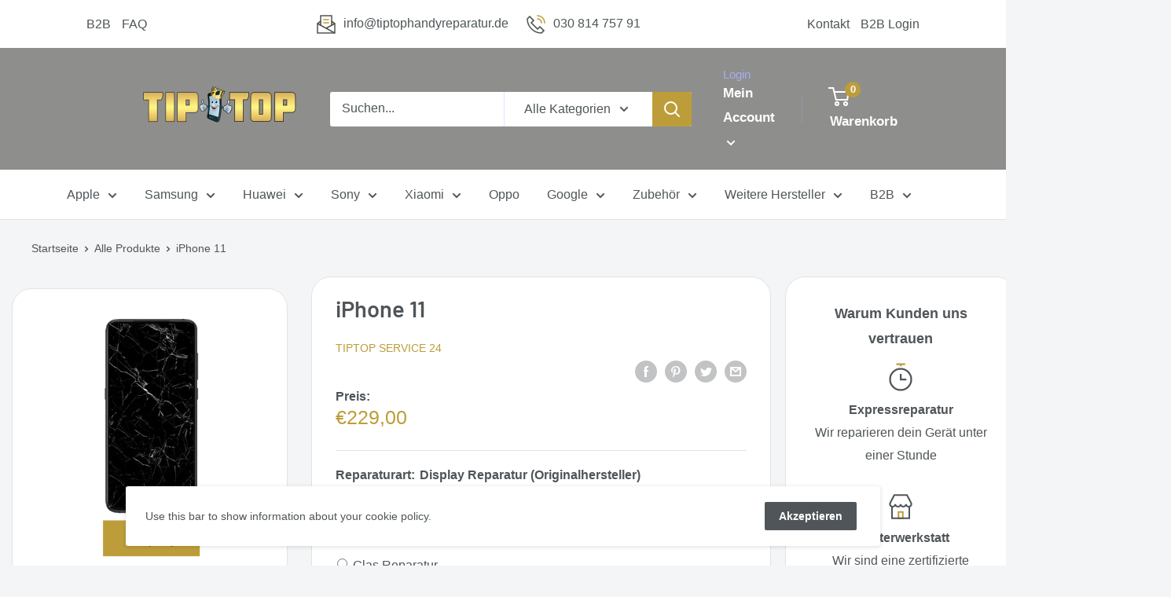

--- FILE ---
content_type: text/html; charset=utf-8
request_url: https://tiptophandyreparatur.de/products/iphone-11
body_size: 48062
content:








    
        
        
        
    

    
    
        
        
          
    

    
    
        
        
        
    

    
    
        
        
        
    











    
        
        
        
    

    
    
        
        
          
    

    
    
        
        
        
    

    
    
        
        
        
    



<!doctype html>

<html class="no-js" lang="de">
  <head><link href="//tiptophandyreparatur.de/cdn/shop/t/2/assets/tiny.content.min.css?v=21853800148939463861622138786" rel="stylesheet" type="text/css" media="all" /><link href="//tiptophandyreparatur.de/cdn/shop/t/2/assets/tiny.content.min.css?v=21853800148939463861622138786" rel="stylesheet" type="text/css" media="all" />
    <meta charset="utf-8">
    <meta name="viewport" content="width=device-width, initial-scale=1.0, height=device-height, minimum-scale=1.0, maximum-scale=5.0">
    <meta name="theme-color" content="#bd9d3a"><title>iPhone 11
</title><link rel="canonical" href="https://tiptophandyreparatur.de/products/iphone-11"><link rel="shortcut icon" href="//tiptophandyreparatur.de/cdn/shop/files/tiptop-icon_a25b88d6-3885-4b2d-8cb5-04421492f9aa_96x96.png?v=1706277368" type="image/png"><link rel="preload" as="style" href="//tiptophandyreparatur.de/cdn/shop/t/2/assets/theme.css?v=98369708716070625491622185956">
    <link rel="preload" as="script" href="//tiptophandyreparatur.de/cdn/shop/t/2/assets/theme.min.js?v=164977014983380440891642697525">
    <link rel="preconnect" href="https://cdn.shopify.com">
    <link rel="preconnect" href="https://fonts.shopifycdn.com">
    <link rel="dns-prefetch" href="https://productreviews.shopifycdn.com">
    <link rel="dns-prefetch" href="https://ajax.googleapis.com">
    <link rel="dns-prefetch" href="https://maps.googleapis.com">
    <link rel="dns-prefetch" href="https://maps.gstatic.com">

    <meta property="og:type" content="product">
  <meta property="og:title" content="iPhone 11"><meta property="og:image" content="http://tiptophandyreparatur.de/cdn/shop/products/Display_bc113932-2198-454c-9080-6db0e741764b.png?v=1707569515">
    <meta property="og:image:secure_url" content="https://tiptophandyreparatur.de/cdn/shop/products/Display_bc113932-2198-454c-9080-6db0e741764b.png?v=1707569515">
    <meta property="og:image:width" content="3500">
    <meta property="og:image:height" content="4000"><meta property="product:price:amount" content="10,00">
  <meta property="product:price:currency" content="EUR"><meta property="og:url" content="https://tiptophandyreparatur.de/products/iphone-11">
<meta property="og:site_name" content="TipTop Service 24"><meta name="twitter:card" content="summary"><meta name="twitter:title" content="iPhone 11">
  <meta name="twitter:description" content="">
  <meta name="twitter:image" content="https://tiptophandyreparatur.de/cdn/shop/products/Display_bc113932-2198-454c-9080-6db0e741764b_600x600_crop_center.png?v=1707569515">
    <link rel="preload" href="//tiptophandyreparatur.de/cdn/fonts/barlow/barlow_n6.329f582a81f63f125e63c20a5a80ae9477df68e1.woff2" as="font" type="font/woff2" crossorigin>
<link rel="preload" href="//tiptophandyreparatur.de/cdn/fonts/barlow/barlow_n5.a193a1990790eba0cc5cca569d23799830e90f07.woff2" as="font" type="font/woff2" crossorigin>

<style>
  @font-face {
  font-family: Barlow;
  font-weight: 600;
  font-style: normal;
  font-display: swap;
  src: url("//tiptophandyreparatur.de/cdn/fonts/barlow/barlow_n6.329f582a81f63f125e63c20a5a80ae9477df68e1.woff2") format("woff2"),
       url("//tiptophandyreparatur.de/cdn/fonts/barlow/barlow_n6.0163402e36247bcb8b02716880d0b39568412e9e.woff") format("woff");
}

  @font-face {
  font-family: Barlow;
  font-weight: 500;
  font-style: normal;
  font-display: swap;
  src: url("//tiptophandyreparatur.de/cdn/fonts/barlow/barlow_n5.a193a1990790eba0cc5cca569d23799830e90f07.woff2") format("woff2"),
       url("//tiptophandyreparatur.de/cdn/fonts/barlow/barlow_n5.ae31c82169b1dc0715609b8cc6a610b917808358.woff") format("woff");
}

@font-face {
  font-family: Barlow;
  font-weight: 600;
  font-style: normal;
  font-display: swap;
  src: url("//tiptophandyreparatur.de/cdn/fonts/barlow/barlow_n6.329f582a81f63f125e63c20a5a80ae9477df68e1.woff2") format("woff2"),
       url("//tiptophandyreparatur.de/cdn/fonts/barlow/barlow_n6.0163402e36247bcb8b02716880d0b39568412e9e.woff") format("woff");
}

@font-face {
  font-family: Barlow;
  font-weight: 600;
  font-style: italic;
  font-display: swap;
  src: url("//tiptophandyreparatur.de/cdn/fonts/barlow/barlow_i6.5a22bd20fb27bad4d7674cc6e666fb9c77d813bb.woff2") format("woff2"),
       url("//tiptophandyreparatur.de/cdn/fonts/barlow/barlow_i6.1c8787fcb59f3add01a87f21b38c7ef797e3b3a1.woff") format("woff");
}


  @font-face {
  font-family: Barlow;
  font-weight: 700;
  font-style: normal;
  font-display: swap;
  src: url("//tiptophandyreparatur.de/cdn/fonts/barlow/barlow_n7.691d1d11f150e857dcbc1c10ef03d825bc378d81.woff2") format("woff2"),
       url("//tiptophandyreparatur.de/cdn/fonts/barlow/barlow_n7.4fdbb1cb7da0e2c2f88492243ffa2b4f91924840.woff") format("woff");
}

  @font-face {
  font-family: Barlow;
  font-weight: 500;
  font-style: italic;
  font-display: swap;
  src: url("//tiptophandyreparatur.de/cdn/fonts/barlow/barlow_i5.714d58286997b65cd479af615cfa9bb0a117a573.woff2") format("woff2"),
       url("//tiptophandyreparatur.de/cdn/fonts/barlow/barlow_i5.0120f77e6447d3b5df4bbec8ad8c2d029d87fb21.woff") format("woff");
}

  @font-face {
  font-family: Barlow;
  font-weight: 700;
  font-style: italic;
  font-display: swap;
  src: url("//tiptophandyreparatur.de/cdn/fonts/barlow/barlow_i7.50e19d6cc2ba5146fa437a5a7443c76d5d730103.woff2") format("woff2"),
       url("//tiptophandyreparatur.de/cdn/fonts/barlow/barlow_i7.47e9f98f1b094d912e6fd631cc3fe93d9f40964f.woff") format("woff");
}


  :root {
    --default-text-font-size : 15px;
    --base-text-font-size    : 16px;
    --heading-font-family    : Barlow, sans-serif;
    --heading-font-weight    : 600;
    --heading-font-style     : normal;
    --text-font-family       : Barlow, sans-serif;
    --text-font-weight       : 500;
    --text-font-style        : normal;
    --text-font-bolder-weight: 600;
    --text-link-decoration   : underline;

    --text-color               : #4f5558;
    --text-color-rgb           : 79, 85, 88;
    --heading-color            : #4f5558;
    --border-color             : #e1e3e4;
    --border-color-rgb         : 225, 227, 228;
    --form-border-color        : #d4d6d8;
    --accent-color             : #bd9d3a;
    --accent-color-rgb         : 189, 157, 58;
    --link-color               : #bd9d3a;
    --link-color-hover         : #826c28;
    --background               : #f3f5f6;
    --secondary-background     : #ffffff;
    --secondary-background-rgb : 255, 255, 255;
    --accent-background        : rgba(189, 157, 58, 0.08);

    --input-background: #ffffff;

    --error-color       : #ff0000;
    --error-background  : rgba(255, 0, 0, 0.07);
    --success-color     : #00aa00;
    --success-background: rgba(0, 170, 0, 0.11);

    --primary-button-background      : #bd9d3a;
    --primary-button-background-rgb  : 189, 157, 58;
    --primary-button-text-color      : #ffffff;
    --secondary-button-background    : #4f5558;
    --secondary-button-background-rgb: 79, 85, 88;
    --secondary-button-text-color    : #ffffff;

    --header-background      : #8e8e8c;
    --header-text-color      : #ffffff;
    --header-light-text-color: #a3afef;
    --header-border-color    : rgba(163, 175, 239, 0.3);
    --header-accent-color    : #bd9d3a;

    --footer-background-color:    #f3f5f6;
    --footer-heading-text-color:  #4f5558;
    --footer-body-text-color:     #677279;
    --footer-body-text-color-rgb: 103, 114, 121;
    --footer-accent-color:        #bd9d3a;
    --footer-accent-color-rgb:    189, 157, 58;
    --footer-border:              1px solid var(--border-color);
    
    --flickity-arrow-color: #abb1b4;--product-on-sale-accent           : #ee0000;
    --product-on-sale-accent-rgb       : 238, 0, 0;
    --product-on-sale-color            : #ffffff;
    --product-in-stock-color           : #008a00;
    --product-low-stock-color          : #ee0000;
    --product-sold-out-color           : #8a9297;
    --product-custom-label-1-background: #008a00;
    --product-custom-label-1-color     : #ffffff;
    --product-custom-label-2-background: #00a500;
    --product-custom-label-2-color     : #ffffff;
    --product-review-star-color        : #ffbd00;

    --mobile-container-gutter : 20px;
    --desktop-container-gutter: 40px;
  }
</style>

<script>
  // IE11 does not have support for CSS variables, so we have to polyfill them
  if (!(((window || {}).CSS || {}).supports && window.CSS.supports('(--a: 0)'))) {
    const script = document.createElement('script');
    script.type = 'text/javascript';
    script.src = 'https://cdn.jsdelivr.net/npm/css-vars-ponyfill@2';
    script.onload = function() {
      cssVars({});
    };

    document.getElementsByTagName('head')[0].appendChild(script);
  }
</script>


    <script>window.performance && window.performance.mark && window.performance.mark('shopify.content_for_header.start');</script><meta id="shopify-digital-wallet" name="shopify-digital-wallet" content="/55131832527/digital_wallets/dialog">
<meta name="shopify-checkout-api-token" content="d232b954a693f833dda5417a04b6fcef">
<meta id="in-context-paypal-metadata" data-shop-id="55131832527" data-venmo-supported="false" data-environment="production" data-locale="de_DE" data-paypal-v4="true" data-currency="EUR">
<link rel="alternate" type="application/json+oembed" href="https://tiptophandyreparatur.de/products/iphone-11.oembed">
<script async="async" src="/checkouts/internal/preloads.js?locale=de-DE"></script>
<script id="apple-pay-shop-capabilities" type="application/json">{"shopId":55131832527,"countryCode":"DE","currencyCode":"EUR","merchantCapabilities":["supports3DS"],"merchantId":"gid:\/\/shopify\/Shop\/55131832527","merchantName":"TipTop Service 24","requiredBillingContactFields":["postalAddress","email"],"requiredShippingContactFields":["postalAddress","email"],"shippingType":"shipping","supportedNetworks":["visa","maestro","masterCard"],"total":{"type":"pending","label":"TipTop Service 24","amount":"1.00"},"shopifyPaymentsEnabled":true,"supportsSubscriptions":true}</script>
<script id="shopify-features" type="application/json">{"accessToken":"d232b954a693f833dda5417a04b6fcef","betas":["rich-media-storefront-analytics"],"domain":"tiptophandyreparatur.de","predictiveSearch":true,"shopId":55131832527,"locale":"de"}</script>
<script>var Shopify = Shopify || {};
Shopify.shop = "tiptophandyreparatur.myshopify.com";
Shopify.locale = "de";
Shopify.currency = {"active":"EUR","rate":"1.0"};
Shopify.country = "DE";
Shopify.theme = {"name":"Warehouse","id":120432066767,"schema_name":"Warehouse","schema_version":"1.16.6","theme_store_id":871,"role":"main"};
Shopify.theme.handle = "null";
Shopify.theme.style = {"id":null,"handle":null};
Shopify.cdnHost = "tiptophandyreparatur.de/cdn";
Shopify.routes = Shopify.routes || {};
Shopify.routes.root = "/";</script>
<script type="module">!function(o){(o.Shopify=o.Shopify||{}).modules=!0}(window);</script>
<script>!function(o){function n(){var o=[];function n(){o.push(Array.prototype.slice.apply(arguments))}return n.q=o,n}var t=o.Shopify=o.Shopify||{};t.loadFeatures=n(),t.autoloadFeatures=n()}(window);</script>
<script id="shop-js-analytics" type="application/json">{"pageType":"product"}</script>
<script defer="defer" async type="module" src="//tiptophandyreparatur.de/cdn/shopifycloud/shop-js/modules/v2/client.init-shop-cart-sync_e98Ab_XN.de.esm.js"></script>
<script defer="defer" async type="module" src="//tiptophandyreparatur.de/cdn/shopifycloud/shop-js/modules/v2/chunk.common_Pcw9EP95.esm.js"></script>
<script defer="defer" async type="module" src="//tiptophandyreparatur.de/cdn/shopifycloud/shop-js/modules/v2/chunk.modal_CzmY4ZhL.esm.js"></script>
<script type="module">
  await import("//tiptophandyreparatur.de/cdn/shopifycloud/shop-js/modules/v2/client.init-shop-cart-sync_e98Ab_XN.de.esm.js");
await import("//tiptophandyreparatur.de/cdn/shopifycloud/shop-js/modules/v2/chunk.common_Pcw9EP95.esm.js");
await import("//tiptophandyreparatur.de/cdn/shopifycloud/shop-js/modules/v2/chunk.modal_CzmY4ZhL.esm.js");

  window.Shopify.SignInWithShop?.initShopCartSync?.({"fedCMEnabled":true,"windoidEnabled":true});

</script>
<script>(function() {
  var isLoaded = false;
  function asyncLoad() {
    if (isLoaded) return;
    isLoaded = true;
    var urls = ["https:\/\/cdn.shopify.com\/s\/files\/1\/0551\/3183\/2527\/t\/2\/assets\/globo.formbuilder.init.js?v=1621955710\u0026shop=tiptophandyreparatur.myshopify.com","https:\/\/tseish-app.connect.trustedshops.com\/esc.js?apiBaseUrl=aHR0cHM6Ly90c2Vpc2gtYXBwLmNvbm5lY3QudHJ1c3RlZHNob3BzLmNvbQ==\u0026instanceId=dGlwdG9waGFuZHlyZXBhcmF0dXIubXlzaG9waWZ5LmNvbQ==\u0026shop=tiptophandyreparatur.myshopify.com","https:\/\/app.gdpr-legal-cookie.com\/get-script.php?shop=tiptophandyreparatur.myshopify.com"];
    for (var i = 0; i < urls.length; i++) {
      var s = document.createElement('script');
      s.type = 'text/javascript';
      s.async = true;
      s.src = urls[i];
      var x = document.getElementsByTagName('script')[0];
      x.parentNode.insertBefore(s, x);
    }
  };
  if(window.attachEvent) {
    window.attachEvent('onload', asyncLoad);
  } else {
    window.addEventListener('load', asyncLoad, false);
  }
})();</script>
<script id="__st">var __st={"a":55131832527,"offset":3600,"reqid":"be2337fc-a02c-40dc-a5c1-d0407859b114-1769377825","pageurl":"tiptophandyreparatur.de\/products\/iphone-11","u":"393ead7da2aa","p":"product","rtyp":"product","rid":8428626215178};</script>
<script>window.ShopifyPaypalV4VisibilityTracking = true;</script>
<script id="captcha-bootstrap">!function(){'use strict';const t='contact',e='account',n='new_comment',o=[[t,t],['blogs',n],['comments',n],[t,'customer']],c=[[e,'customer_login'],[e,'guest_login'],[e,'recover_customer_password'],[e,'create_customer']],r=t=>t.map((([t,e])=>`form[action*='/${t}']:not([data-nocaptcha='true']) input[name='form_type'][value='${e}']`)).join(','),a=t=>()=>t?[...document.querySelectorAll(t)].map((t=>t.form)):[];function s(){const t=[...o],e=r(t);return a(e)}const i='password',u='form_key',d=['recaptcha-v3-token','g-recaptcha-response','h-captcha-response',i],f=()=>{try{return window.sessionStorage}catch{return}},m='__shopify_v',_=t=>t.elements[u];function p(t,e,n=!1){try{const o=window.sessionStorage,c=JSON.parse(o.getItem(e)),{data:r}=function(t){const{data:e,action:n}=t;return t[m]||n?{data:e,action:n}:{data:t,action:n}}(c);for(const[e,n]of Object.entries(r))t.elements[e]&&(t.elements[e].value=n);n&&o.removeItem(e)}catch(o){console.error('form repopulation failed',{error:o})}}const l='form_type',E='cptcha';function T(t){t.dataset[E]=!0}const w=window,h=w.document,L='Shopify',v='ce_forms',y='captcha';let A=!1;((t,e)=>{const n=(g='f06e6c50-85a8-45c8-87d0-21a2b65856fe',I='https://cdn.shopify.com/shopifycloud/storefront-forms-hcaptcha/ce_storefront_forms_captcha_hcaptcha.v1.5.2.iife.js',D={infoText:'Durch hCaptcha geschützt',privacyText:'Datenschutz',termsText:'Allgemeine Geschäftsbedingungen'},(t,e,n)=>{const o=w[L][v],c=o.bindForm;if(c)return c(t,g,e,D).then(n);var r;o.q.push([[t,g,e,D],n]),r=I,A||(h.body.append(Object.assign(h.createElement('script'),{id:'captcha-provider',async:!0,src:r})),A=!0)});var g,I,D;w[L]=w[L]||{},w[L][v]=w[L][v]||{},w[L][v].q=[],w[L][y]=w[L][y]||{},w[L][y].protect=function(t,e){n(t,void 0,e),T(t)},Object.freeze(w[L][y]),function(t,e,n,w,h,L){const[v,y,A,g]=function(t,e,n){const i=e?o:[],u=t?c:[],d=[...i,...u],f=r(d),m=r(i),_=r(d.filter((([t,e])=>n.includes(e))));return[a(f),a(m),a(_),s()]}(w,h,L),I=t=>{const e=t.target;return e instanceof HTMLFormElement?e:e&&e.form},D=t=>v().includes(t);t.addEventListener('submit',(t=>{const e=I(t);if(!e)return;const n=D(e)&&!e.dataset.hcaptchaBound&&!e.dataset.recaptchaBound,o=_(e),c=g().includes(e)&&(!o||!o.value);(n||c)&&t.preventDefault(),c&&!n&&(function(t){try{if(!f())return;!function(t){const e=f();if(!e)return;const n=_(t);if(!n)return;const o=n.value;o&&e.removeItem(o)}(t);const e=Array.from(Array(32),(()=>Math.random().toString(36)[2])).join('');!function(t,e){_(t)||t.append(Object.assign(document.createElement('input'),{type:'hidden',name:u})),t.elements[u].value=e}(t,e),function(t,e){const n=f();if(!n)return;const o=[...t.querySelectorAll(`input[type='${i}']`)].map((({name:t})=>t)),c=[...d,...o],r={};for(const[a,s]of new FormData(t).entries())c.includes(a)||(r[a]=s);n.setItem(e,JSON.stringify({[m]:1,action:t.action,data:r}))}(t,e)}catch(e){console.error('failed to persist form',e)}}(e),e.submit())}));const S=(t,e)=>{t&&!t.dataset[E]&&(n(t,e.some((e=>e===t))),T(t))};for(const o of['focusin','change'])t.addEventListener(o,(t=>{const e=I(t);D(e)&&S(e,y())}));const B=e.get('form_key'),M=e.get(l),P=B&&M;t.addEventListener('DOMContentLoaded',(()=>{const t=y();if(P)for(const e of t)e.elements[l].value===M&&p(e,B);[...new Set([...A(),...v().filter((t=>'true'===t.dataset.shopifyCaptcha))])].forEach((e=>S(e,t)))}))}(h,new URLSearchParams(w.location.search),n,t,e,['guest_login'])})(!0,!0)}();</script>
<script integrity="sha256-4kQ18oKyAcykRKYeNunJcIwy7WH5gtpwJnB7kiuLZ1E=" data-source-attribution="shopify.loadfeatures" defer="defer" src="//tiptophandyreparatur.de/cdn/shopifycloud/storefront/assets/storefront/load_feature-a0a9edcb.js" crossorigin="anonymous"></script>
<script data-source-attribution="shopify.dynamic_checkout.dynamic.init">var Shopify=Shopify||{};Shopify.PaymentButton=Shopify.PaymentButton||{isStorefrontPortableWallets:!0,init:function(){window.Shopify.PaymentButton.init=function(){};var t=document.createElement("script");t.src="https://tiptophandyreparatur.de/cdn/shopifycloud/portable-wallets/latest/portable-wallets.de.js",t.type="module",document.head.appendChild(t)}};
</script>
<script data-source-attribution="shopify.dynamic_checkout.buyer_consent">
  function portableWalletsHideBuyerConsent(e){var t=document.getElementById("shopify-buyer-consent"),n=document.getElementById("shopify-subscription-policy-button");t&&n&&(t.classList.add("hidden"),t.setAttribute("aria-hidden","true"),n.removeEventListener("click",e))}function portableWalletsShowBuyerConsent(e){var t=document.getElementById("shopify-buyer-consent"),n=document.getElementById("shopify-subscription-policy-button");t&&n&&(t.classList.remove("hidden"),t.removeAttribute("aria-hidden"),n.addEventListener("click",e))}window.Shopify?.PaymentButton&&(window.Shopify.PaymentButton.hideBuyerConsent=portableWalletsHideBuyerConsent,window.Shopify.PaymentButton.showBuyerConsent=portableWalletsShowBuyerConsent);
</script>
<script data-source-attribution="shopify.dynamic_checkout.cart.bootstrap">document.addEventListener("DOMContentLoaded",(function(){function t(){return document.querySelector("shopify-accelerated-checkout-cart, shopify-accelerated-checkout")}if(t())Shopify.PaymentButton.init();else{new MutationObserver((function(e,n){t()&&(Shopify.PaymentButton.init(),n.disconnect())})).observe(document.body,{childList:!0,subtree:!0})}}));
</script>
<link id="shopify-accelerated-checkout-styles" rel="stylesheet" media="screen" href="https://tiptophandyreparatur.de/cdn/shopifycloud/portable-wallets/latest/accelerated-checkout-backwards-compat.css" crossorigin="anonymous">
<style id="shopify-accelerated-checkout-cart">
        #shopify-buyer-consent {
  margin-top: 1em;
  display: inline-block;
  width: 100%;
}

#shopify-buyer-consent.hidden {
  display: none;
}

#shopify-subscription-policy-button {
  background: none;
  border: none;
  padding: 0;
  text-decoration: underline;
  font-size: inherit;
  cursor: pointer;
}

#shopify-subscription-policy-button::before {
  box-shadow: none;
}

      </style>

<script>window.performance && window.performance.mark && window.performance.mark('shopify.content_for_header.end');</script>
    <link href="//tiptophandyreparatur.de/cdn/shop/t/2/assets/custom-styles.css?v=163420272734240390961707917735" rel="stylesheet" type="text/css" media="all" />

    <link rel="stylesheet" href="//tiptophandyreparatur.de/cdn/shop/t/2/assets/theme.css?v=98369708716070625491622185956">
    <link rel="stylesheet" href="//tiptophandyreparatur.de/cdn/shop/t/2/assets/custom-styles.css?v=163420272734240390961707917735">

    
  <script type="application/ld+json">
  {
    "@context": "http://schema.org",
    "@type": "Product",
    "offers": [{
          "@type": "Offer",
          "name": "Display Reparatur (Originalhersteller)",
          "availability":"https://schema.org/InStock",
          "price": 229.0,
          "priceCurrency": "EUR",
          "priceValidUntil": "2026-02-04","url": "/products/iphone-11?variant=45184335380746"
        },
{
          "@type": "Offer",
          "name": "Display Reparatur (Alternativhersteller)",
          "availability":"https://schema.org/InStock",
          "price": 149.0,
          "priceCurrency": "EUR",
          "priceValidUntil": "2026-02-04","url": "/products/iphone-11?variant=45184335413514"
        },
{
          "@type": "Offer",
          "name": "Glas Reparatur",
          "availability":"https://schema.org/InStock",
          "price": 199.0,
          "priceCurrency": "EUR",
          "priceValidUntil": "2026-02-04","url": "/products/iphone-11?variant=45184335446282"
        },
{
          "@type": "Offer",
          "name": "Backcover Reparatur (Glas Rückseite)",
          "availability":"https://schema.org/InStock",
          "price": 119.0,
          "priceCurrency": "EUR",
          "priceValidUntil": "2026-02-04","url": "/products/iphone-11?variant=45184335479050"
        },
{
          "@type": "Offer",
          "name": "Backcover Reparatur (Glas und Mittelrahmen)",
          "availability":"https://schema.org/InStock",
          "price": 179.0,
          "priceCurrency": "EUR",
          "priceValidUntil": "2026-02-04","url": "/products/iphone-11?variant=45184335511818"
        },
{
          "@type": "Offer",
          "name": "Akku Reparatur",
          "availability":"https://schema.org/InStock",
          "price": 99.0,
          "priceCurrency": "EUR",
          "priceValidUntil": "2026-02-04","url": "/products/iphone-11?variant=45184335544586"
        },
{
          "@type": "Offer",
          "name": "Face ID (Gesichtserkennung Reparatur)",
          "availability":"https://schema.org/InStock",
          "price": 199.0,
          "priceCurrency": "EUR",
          "priceValidUntil": "2026-02-04","url": "/products/iphone-11?variant=45184335577354"
        },
{
          "@type": "Offer",
          "name": "Kameraglas Reparatur",
          "availability":"https://schema.org/InStock",
          "price": 59.0,
          "priceCurrency": "EUR",
          "priceValidUntil": "2026-02-04","url": "/products/iphone-11?variant=45184335610122"
        },
{
          "@type": "Offer",
          "name": "Rückkamera Reparatur",
          "availability":"https://schema.org/InStock",
          "price": 149.0,
          "priceCurrency": "EUR",
          "priceValidUntil": "2026-02-04","url": "/products/iphone-11?variant=45184335642890"
        },
{
          "@type": "Offer",
          "name": "Frontkamera Reparatur",
          "availability":"https://schema.org/InStock",
          "price": 119.0,
          "priceCurrency": "EUR",
          "priceValidUntil": "2026-02-04","url": "/products/iphone-11?variant=45184335675658"
        },
{
          "@type": "Offer",
          "name": "Ladeport Reparatur",
          "availability":"https://schema.org/InStock",
          "price": 99.0,
          "priceCurrency": "EUR",
          "priceValidUntil": "2026-02-04","url": "/products/iphone-11?variant=45184335708426"
        },
{
          "@type": "Offer",
          "name": "Ladeelektronik",
          "availability":"https://schema.org/InStock",
          "price": 179.0,
          "priceCurrency": "EUR",
          "priceValidUntil": "2026-02-04","url": "/products/iphone-11?variant=45184335741194"
        },
{
          "@type": "Offer",
          "name": "Mikrofon Reparatur",
          "availability":"https://schema.org/InStock",
          "price": 99.0,
          "priceCurrency": "EUR",
          "priceValidUntil": "2026-02-04","url": "/products/iphone-11?variant=45184335773962"
        },
{
          "@type": "Offer",
          "name": "Lautsprecher Reparatur",
          "availability":"https://schema.org/InStock",
          "price": 99.0,
          "priceCurrency": "EUR",
          "priceValidUntil": "2026-02-04","url": "/products/iphone-11?variant=45184335806730"
        },
{
          "@type": "Offer",
          "name": "Forensische Datenrettung",
          "availability":"https://schema.org/InStock",
          "price": 399.0,
          "priceCurrency": "EUR",
          "priceValidUntil": "2026-02-04","url": "/products/iphone-11?variant=45184335839498"
        },
{
          "@type": "Offer",
          "name": "Baseband IC (Netz Probleme)",
          "availability":"https://schema.org/InStock",
          "price": 249.0,
          "priceCurrency": "EUR",
          "priceValidUntil": "2026-02-04","url": "/products/iphone-11?variant=45184335872266"
        },
{
          "@type": "Offer",
          "name": "Kurzschlussbeseitigung",
          "availability":"https://schema.org/InStock",
          "price": 199.0,
          "priceCurrency": "EUR",
          "priceValidUntil": "2026-02-04","url": "/products/iphone-11?variant=45184335905034"
        },
{
          "@type": "Offer",
          "name": "Fehlerdiagnose",
          "availability":"https://schema.org/InStock",
          "price": 29.0,
          "priceCurrency": "EUR",
          "priceValidUntil": "2026-02-04","url": "/products/iphone-11?variant=45184335937802"
        },
{
          "@type": "Offer",
          "name": "WiFi IC (W-Lan Probleme)",
          "availability":"https://schema.org/InStock",
          "price": 219.0,
          "priceCurrency": "EUR",
          "priceValidUntil": "2026-02-04","url": "/products/iphone-11?variant=45184335970570"
        },
{
          "@type": "Offer",
          "name": "Wasserschaden Diagnose",
          "availability":"https://schema.org/InStock",
          "price": 49.0,
          "priceCurrency": "EUR",
          "priceValidUntil": "2026-02-04","url": "/products/iphone-11?variant=45184336003338"
        },
{
          "@type": "Offer",
          "name": "Kostenvoranschlag für Ihre Versicherung",
          "availability":"https://schema.org/InStock",
          "price": 15.0,
          "priceCurrency": "EUR",
          "priceValidUntil": "2026-02-04","url": "/products/iphone-11?variant=45184336036106"
        },
{
          "@type": "Offer",
          "name": "Panzerglasfolie",
          "availability":"https://schema.org/InStock",
          "price": 10.0,
          "priceCurrency": "EUR",
          "priceValidUntil": "2026-02-04","url": "/products/iphone-11?variant=45184336068874"
        },
{
          "@type": "Offer",
          "name": "Silikonhülle",
          "availability":"https://schema.org/InStock",
          "price": 10.0,
          "priceCurrency": "EUR",
          "priceValidUntil": "2026-02-04","url": "/products/iphone-11?variant=45184336101642"
        },
{
          "@type": "Offer",
          "name": "Touch IC Connector Reparatur",
          "availability":"https://schema.org/InStock",
          "price": 199.0,
          "priceCurrency": "EUR",
          "priceValidUntil": "2026-02-04","url": "/products/iphone-11?variant=45184336134410"
        },
{
          "@type": "Offer",
          "name": "Kamrea IC Connector Reparatur",
          "availability":"https://schema.org/InStock",
          "price": 199.0,
          "priceCurrency": "EUR",
          "priceValidUntil": "2026-02-04","url": "/products/iphone-11?variant=45184336167178"
        },
{
          "@type": "Offer",
          "name": "Backlight IC Reparatur",
          "availability":"https://schema.org/InStock",
          "price": 199.0,
          "priceCurrency": "EUR",
          "priceValidUntil": "2026-02-04","url": "/products/iphone-11?variant=45184336199946"
        },
{
          "@type": "Offer",
          "name": "Audio IC Reparatur",
          "availability":"https://schema.org/InStock",
          "price": 199.0,
          "priceCurrency": "EUR",
          "priceValidUntil": "2026-02-04","url": "/products/iphone-11?variant=45184336232714"
        },
{
          "@type": "Offer",
          "name": "NAND Speicher",
          "availability":"https://schema.org/InStock",
          "price": 199.0,
          "priceCurrency": "EUR",
          "priceValidUntil": "2026-02-04","url": "/products/iphone-11?variant=45184336265482"
        },
{
          "@type": "Offer",
          "name": "Powermanagement IC Reparatur",
          "availability":"https://schema.org/InStock",
          "price": 199.0,
          "priceCurrency": "EUR",
          "priceValidUntil": "2026-02-04","url": "/products/iphone-11?variant=45184336298250"
        }
],
    "brand": {
      "name": "TipTop Service 24"
    },
    "name": "iPhone 11",
    "description": "",
    "category": "",
    "url": "/products/iphone-11",
    "sku": null,
    "image": {
      "@type": "ImageObject",
      "url": "https://tiptophandyreparatur.de/cdn/shop/products/Display_bc113932-2198-454c-9080-6db0e741764b_1024x.png?v=1707569515",
      "image": "https://tiptophandyreparatur.de/cdn/shop/products/Display_bc113932-2198-454c-9080-6db0e741764b_1024x.png?v=1707569515",
      "name": "iPhone 11",
      "width": "1024",
      "height": "1024"
    }
  }
  </script>



  <script type="application/ld+json">
  {
    "@context": "http://schema.org",
    "@type": "BreadcrumbList",
  "itemListElement": [{
      "@type": "ListItem",
      "position": 1,
      "name": "Startseite",
      "item": "https://tiptophandyreparatur.de"
    },{
          "@type": "ListItem",
          "position": 2,
          "name": "iPhone 11",
          "item": "https://tiptophandyreparatur.de/products/iphone-11"
        }]
  }
  </script>


    <script>
      // This allows to expose several variables to the global scope, to be used in scripts
      window.theme = {
        pageType: "product",
        cartCount: 0,
        moneyFormat: "€{{amount_with_comma_separator}}",
        moneyWithCurrencyFormat: "€{{amount_with_comma_separator}} EUR",
        showDiscount: true,
        discountMode: "saving",
        searchMode: "product,article",
        searchUnavailableProducts: "last",
        cartType: "drawer"
      };

      window.routes = {
        rootUrl: "\/",
        rootUrlWithoutSlash: '',
        cartUrl: "\/cart",
        cartAddUrl: "\/cart\/add",
        cartChangeUrl: "\/cart\/change",
        searchUrl: "\/search",
        productRecommendationsUrl: "\/recommendations\/products"
      };

      window.languages = {
        productRegularPrice: "Regulärer Preis",
        productSalePrice: "Sonderpreis",
        collectionOnSaleLabel: "Spare {{savings}}",
        productFormUnavailable: "Nicht verfügbar",
        productFormAddToCart: "Zum Warenkorb hinzufügen",
        productFormSoldOut: "Ausverkauft",
        productAdded: "Das Produkt wurde dem Warenkorb hinzugefügt",
        productAddedShort: "Hinzugefügt!",
        shippingEstimatorNoResults: "Es konnte keine Lieferung für deine Adresse gefunden werden.",
        shippingEstimatorOneResult: "Es gibt eine Lieferung für deine Adresse:",
        shippingEstimatorMultipleResults: "Es gibt {{count}} Lieferungen für deine Adresse:",
        shippingEstimatorErrors: "Es liegen einige Fehler vor:"
      };

      window.lazySizesConfig = {
        loadHidden: false,
        hFac: 0.8,
        expFactor: 3,
        customMedia: {
          '--phone': '(max-width: 640px)',
          '--tablet': '(min-width: 641px) and (max-width: 1023px)',
          '--lap': '(min-width: 1024px)'
        }
      };

      document.documentElement.className = document.documentElement.className.replace('no-js', 'js');
    </script><script src="//tiptophandyreparatur.de/cdn/shop/t/2/assets/theme.min.js?v=164977014983380440891642697525" defer></script>
    <script src="//tiptophandyreparatur.de/cdn/shop/t/2/assets/custom.js?v=90373254691674712701615211837" defer></script><script>
        (function () {
          window.onpageshow = function() {
            // We force re-freshing the cart content onpageshow, as most browsers will serve a cache copy when hitting the
            // back button, which cause staled data
            document.documentElement.dispatchEvent(new CustomEvent('cart:refresh', {
              bubbles: true,
              detail: {scrollToTop: false}
            }));
          };
        })();
      </script><script>
	var Globo = Globo || {};
    var globoFormbuilderRecaptchaInit = function(){};
    Globo.FormBuilder = Globo.FormBuilder || {};
    Globo.FormBuilder.url = "https://form.globosoftware.net";
    Globo.FormBuilder.shop = {
        settings : {
            reCaptcha : {
                siteKey : ''
            },
            hideWaterMark : false
        },
        pricing:{
            features:{
                fileUpload : 2,
                removeCopyright : false
            }
        }
    };
    Globo.FormBuilder.forms = [];

    
    Globo.FormBuilder.page = {
        title : document.title,
        href : window.location.href
    };
    Globo.FormBuilder.assetFormUrls = [];
            Globo.FormBuilder.assetFormUrls[45770] = "//tiptophandyreparatur.de/cdn/shop/t/2/assets/globo.formbuilder.data.45770.js?v=26809698047340361991621957569";
        
</script>

<link rel="preload" href="//tiptophandyreparatur.de/cdn/shop/t/2/assets/globo.formbuilder.css?v=56100010989005119371621955709" as="style" onload="this.onload=null;this.rel='stylesheet'">
<noscript><link rel="stylesheet" href="//tiptophandyreparatur.de/cdn/shop/t/2/assets/globo.formbuilder.css?v=56100010989005119371621955709"></noscript>


<script>
    Globo.FormBuilder.__webpack_public_path__ = "//tiptophandyreparatur.de/cdn/shop/t/2/assets/"
</script>
<script src="//tiptophandyreparatur.de/cdn/shop/t/2/assets/globo.formbuilder.index.js?v=104759081911158387851642062797" defer></script>


  
		
		<script id="hukmegamenu-data" type="application/json">[{"id":669705609,"title":"Simple-tab","settings":{"sub_menu_type":"flyout-submenu","sub_menu_width":"automatic","sub_menu_style":{"width":"automatic","background":{"image":"","position":"center center","repeat":"no-repeat","size":"auto"}},"use_masonry":false,"scrollbar":false,"submenu_height":200,"masonry":{"col":3},"flyout":{"position":"left","width":"200","min_height":""},"mega":{"position":"fullwidth","width":"900","min_height":"0"},"tab":{"position":"left","width":"900","tab_control_w":"3","min_height":""},"disable_link":false,"link":{"type":"collection","options":{"url":"\/collections\/apple","title":"Apple","filter":"","id":"283785199823"}},"type":"text-link","add_badge":false,"badge":{"text":"","background":"","color":""},"add_icon":false,"icon":{"class":"","title":""},"product":{"id":"","title":"","handle":"","image":"","image_position":"top","compare_price":false,"price":"","special_price":""},"collection":{"id":"","title":"","handle":"","image":"","image_position":"above"},"social":{"facebook":"","twitter":"","pinterest":"","instagram":""},"map":"","contact":{"name":"Name","email":"Email","button":"Send","message":"Message...","success_message":"Thanks for contacting us. We will get back to you as soon as possible."},"image":{"url":"","width":"","position":"left"},"imgswap":{"before":"","after":"","position":"notext","effect":"fade"},"search":{"place_holder":"Search","show_as_icon":false,"position":"left"},"custom_html":"","display_asheading_menu_item":false,"open_new_tab":false,"hide_ondesktop":false,"hide_onmobile":false,"hide_ontablet":false,"style":{"id":"0","width":"automatic","color":"#444444","align":"left","font_size":"","font_family":"","font_style":"normal","text_transform":"normal","text_decoration":"none","custom_class":"","text_shadow":"","border":"","background":"","margin":"","padding":""},"effect":[]},"childrens":[]}]</script>
													
  <link href="https://monorail-edge.shopifysvc.com" rel="dns-prefetch">
<script>(function(){if ("sendBeacon" in navigator && "performance" in window) {try {var session_token_from_headers = performance.getEntriesByType('navigation')[0].serverTiming.find(x => x.name == '_s').description;} catch {var session_token_from_headers = undefined;}var session_cookie_matches = document.cookie.match(/_shopify_s=([^;]*)/);var session_token_from_cookie = session_cookie_matches && session_cookie_matches.length === 2 ? session_cookie_matches[1] : "";var session_token = session_token_from_headers || session_token_from_cookie || "";function handle_abandonment_event(e) {var entries = performance.getEntries().filter(function(entry) {return /monorail-edge.shopifysvc.com/.test(entry.name);});if (!window.abandonment_tracked && entries.length === 0) {window.abandonment_tracked = true;var currentMs = Date.now();var navigation_start = performance.timing.navigationStart;var payload = {shop_id: 55131832527,url: window.location.href,navigation_start,duration: currentMs - navigation_start,session_token,page_type: "product"};window.navigator.sendBeacon("https://monorail-edge.shopifysvc.com/v1/produce", JSON.stringify({schema_id: "online_store_buyer_site_abandonment/1.1",payload: payload,metadata: {event_created_at_ms: currentMs,event_sent_at_ms: currentMs}}));}}window.addEventListener('pagehide', handle_abandonment_event);}}());</script>
<script id="web-pixels-manager-setup">(function e(e,d,r,n,o){if(void 0===o&&(o={}),!Boolean(null===(a=null===(i=window.Shopify)||void 0===i?void 0:i.analytics)||void 0===a?void 0:a.replayQueue)){var i,a;window.Shopify=window.Shopify||{};var t=window.Shopify;t.analytics=t.analytics||{};var s=t.analytics;s.replayQueue=[],s.publish=function(e,d,r){return s.replayQueue.push([e,d,r]),!0};try{self.performance.mark("wpm:start")}catch(e){}var l=function(){var e={modern:/Edge?\/(1{2}[4-9]|1[2-9]\d|[2-9]\d{2}|\d{4,})\.\d+(\.\d+|)|Firefox\/(1{2}[4-9]|1[2-9]\d|[2-9]\d{2}|\d{4,})\.\d+(\.\d+|)|Chrom(ium|e)\/(9{2}|\d{3,})\.\d+(\.\d+|)|(Maci|X1{2}).+ Version\/(15\.\d+|(1[6-9]|[2-9]\d|\d{3,})\.\d+)([,.]\d+|)( \(\w+\)|)( Mobile\/\w+|) Safari\/|Chrome.+OPR\/(9{2}|\d{3,})\.\d+\.\d+|(CPU[ +]OS|iPhone[ +]OS|CPU[ +]iPhone|CPU IPhone OS|CPU iPad OS)[ +]+(15[._]\d+|(1[6-9]|[2-9]\d|\d{3,})[._]\d+)([._]\d+|)|Android:?[ /-](13[3-9]|1[4-9]\d|[2-9]\d{2}|\d{4,})(\.\d+|)(\.\d+|)|Android.+Firefox\/(13[5-9]|1[4-9]\d|[2-9]\d{2}|\d{4,})\.\d+(\.\d+|)|Android.+Chrom(ium|e)\/(13[3-9]|1[4-9]\d|[2-9]\d{2}|\d{4,})\.\d+(\.\d+|)|SamsungBrowser\/([2-9]\d|\d{3,})\.\d+/,legacy:/Edge?\/(1[6-9]|[2-9]\d|\d{3,})\.\d+(\.\d+|)|Firefox\/(5[4-9]|[6-9]\d|\d{3,})\.\d+(\.\d+|)|Chrom(ium|e)\/(5[1-9]|[6-9]\d|\d{3,})\.\d+(\.\d+|)([\d.]+$|.*Safari\/(?![\d.]+ Edge\/[\d.]+$))|(Maci|X1{2}).+ Version\/(10\.\d+|(1[1-9]|[2-9]\d|\d{3,})\.\d+)([,.]\d+|)( \(\w+\)|)( Mobile\/\w+|) Safari\/|Chrome.+OPR\/(3[89]|[4-9]\d|\d{3,})\.\d+\.\d+|(CPU[ +]OS|iPhone[ +]OS|CPU[ +]iPhone|CPU IPhone OS|CPU iPad OS)[ +]+(10[._]\d+|(1[1-9]|[2-9]\d|\d{3,})[._]\d+)([._]\d+|)|Android:?[ /-](13[3-9]|1[4-9]\d|[2-9]\d{2}|\d{4,})(\.\d+|)(\.\d+|)|Mobile Safari.+OPR\/([89]\d|\d{3,})\.\d+\.\d+|Android.+Firefox\/(13[5-9]|1[4-9]\d|[2-9]\d{2}|\d{4,})\.\d+(\.\d+|)|Android.+Chrom(ium|e)\/(13[3-9]|1[4-9]\d|[2-9]\d{2}|\d{4,})\.\d+(\.\d+|)|Android.+(UC? ?Browser|UCWEB|U3)[ /]?(15\.([5-9]|\d{2,})|(1[6-9]|[2-9]\d|\d{3,})\.\d+)\.\d+|SamsungBrowser\/(5\.\d+|([6-9]|\d{2,})\.\d+)|Android.+MQ{2}Browser\/(14(\.(9|\d{2,})|)|(1[5-9]|[2-9]\d|\d{3,})(\.\d+|))(\.\d+|)|K[Aa][Ii]OS\/(3\.\d+|([4-9]|\d{2,})\.\d+)(\.\d+|)/},d=e.modern,r=e.legacy,n=navigator.userAgent;return n.match(d)?"modern":n.match(r)?"legacy":"unknown"}(),u="modern"===l?"modern":"legacy",c=(null!=n?n:{modern:"",legacy:""})[u],f=function(e){return[e.baseUrl,"/wpm","/b",e.hashVersion,"modern"===e.buildTarget?"m":"l",".js"].join("")}({baseUrl:d,hashVersion:r,buildTarget:u}),m=function(e){var d=e.version,r=e.bundleTarget,n=e.surface,o=e.pageUrl,i=e.monorailEndpoint;return{emit:function(e){var a=e.status,t=e.errorMsg,s=(new Date).getTime(),l=JSON.stringify({metadata:{event_sent_at_ms:s},events:[{schema_id:"web_pixels_manager_load/3.1",payload:{version:d,bundle_target:r,page_url:o,status:a,surface:n,error_msg:t},metadata:{event_created_at_ms:s}}]});if(!i)return console&&console.warn&&console.warn("[Web Pixels Manager] No Monorail endpoint provided, skipping logging."),!1;try{return self.navigator.sendBeacon.bind(self.navigator)(i,l)}catch(e){}var u=new XMLHttpRequest;try{return u.open("POST",i,!0),u.setRequestHeader("Content-Type","text/plain"),u.send(l),!0}catch(e){return console&&console.warn&&console.warn("[Web Pixels Manager] Got an unhandled error while logging to Monorail."),!1}}}}({version:r,bundleTarget:l,surface:e.surface,pageUrl:self.location.href,monorailEndpoint:e.monorailEndpoint});try{o.browserTarget=l,function(e){var d=e.src,r=e.async,n=void 0===r||r,o=e.onload,i=e.onerror,a=e.sri,t=e.scriptDataAttributes,s=void 0===t?{}:t,l=document.createElement("script"),u=document.querySelector("head"),c=document.querySelector("body");if(l.async=n,l.src=d,a&&(l.integrity=a,l.crossOrigin="anonymous"),s)for(var f in s)if(Object.prototype.hasOwnProperty.call(s,f))try{l.dataset[f]=s[f]}catch(e){}if(o&&l.addEventListener("load",o),i&&l.addEventListener("error",i),u)u.appendChild(l);else{if(!c)throw new Error("Did not find a head or body element to append the script");c.appendChild(l)}}({src:f,async:!0,onload:function(){if(!function(){var e,d;return Boolean(null===(d=null===(e=window.Shopify)||void 0===e?void 0:e.analytics)||void 0===d?void 0:d.initialized)}()){var d=window.webPixelsManager.init(e)||void 0;if(d){var r=window.Shopify.analytics;r.replayQueue.forEach((function(e){var r=e[0],n=e[1],o=e[2];d.publishCustomEvent(r,n,o)})),r.replayQueue=[],r.publish=d.publishCustomEvent,r.visitor=d.visitor,r.initialized=!0}}},onerror:function(){return m.emit({status:"failed",errorMsg:"".concat(f," has failed to load")})},sri:function(e){var d=/^sha384-[A-Za-z0-9+/=]+$/;return"string"==typeof e&&d.test(e)}(c)?c:"",scriptDataAttributes:o}),m.emit({status:"loading"})}catch(e){m.emit({status:"failed",errorMsg:(null==e?void 0:e.message)||"Unknown error"})}}})({shopId: 55131832527,storefrontBaseUrl: "https://tiptophandyreparatur.de",extensionsBaseUrl: "https://extensions.shopifycdn.com/cdn/shopifycloud/web-pixels-manager",monorailEndpoint: "https://monorail-edge.shopifysvc.com/unstable/produce_batch",surface: "storefront-renderer",enabledBetaFlags: ["2dca8a86"],webPixelsConfigList: [{"id":"shopify-app-pixel","configuration":"{}","eventPayloadVersion":"v1","runtimeContext":"STRICT","scriptVersion":"0450","apiClientId":"shopify-pixel","type":"APP","privacyPurposes":["ANALYTICS","MARKETING"]},{"id":"shopify-custom-pixel","eventPayloadVersion":"v1","runtimeContext":"LAX","scriptVersion":"0450","apiClientId":"shopify-pixel","type":"CUSTOM","privacyPurposes":["ANALYTICS","MARKETING"]}],isMerchantRequest: false,initData: {"shop":{"name":"TipTop Service 24","paymentSettings":{"currencyCode":"EUR"},"myshopifyDomain":"tiptophandyreparatur.myshopify.com","countryCode":"DE","storefrontUrl":"https:\/\/tiptophandyreparatur.de"},"customer":null,"cart":null,"checkout":null,"productVariants":[{"price":{"amount":229.0,"currencyCode":"EUR"},"product":{"title":"iPhone 11","vendor":"TipTop Service 24","id":"8428626215178","untranslatedTitle":"iPhone 11","url":"\/products\/iphone-11","type":""},"id":"45184335380746","image":{"src":"\/\/tiptophandyreparatur.de\/cdn\/shop\/products\/Display_bc113932-2198-454c-9080-6db0e741764b.png?v=1707569515"},"sku":null,"title":"Display Reparatur (Originalhersteller)","untranslatedTitle":"Display Reparatur (Originalhersteller)"},{"price":{"amount":149.0,"currencyCode":"EUR"},"product":{"title":"iPhone 11","vendor":"TipTop Service 24","id":"8428626215178","untranslatedTitle":"iPhone 11","url":"\/products\/iphone-11","type":""},"id":"45184335413514","image":{"src":"\/\/tiptophandyreparatur.de\/cdn\/shop\/products\/Display_bc113932-2198-454c-9080-6db0e741764b.png?v=1707569515"},"sku":null,"title":"Display Reparatur (Alternativhersteller)","untranslatedTitle":"Display Reparatur (Alternativhersteller)"},{"price":{"amount":199.0,"currencyCode":"EUR"},"product":{"title":"iPhone 11","vendor":"TipTop Service 24","id":"8428626215178","untranslatedTitle":"iPhone 11","url":"\/products\/iphone-11","type":""},"id":"45184335446282","image":{"src":"\/\/tiptophandyreparatur.de\/cdn\/shop\/products\/Display_bc113932-2198-454c-9080-6db0e741764b.png?v=1707569515"},"sku":null,"title":"Glas Reparatur","untranslatedTitle":"Glas Reparatur"},{"price":{"amount":119.0,"currencyCode":"EUR"},"product":{"title":"iPhone 11","vendor":"TipTop Service 24","id":"8428626215178","untranslatedTitle":"iPhone 11","url":"\/products\/iphone-11","type":""},"id":"45184335479050","image":{"src":"\/\/tiptophandyreparatur.de\/cdn\/shop\/products\/Display_bc113932-2198-454c-9080-6db0e741764b.png?v=1707569515"},"sku":null,"title":"Backcover Reparatur (Glas Rückseite)","untranslatedTitle":"Backcover Reparatur (Glas Rückseite)"},{"price":{"amount":179.0,"currencyCode":"EUR"},"product":{"title":"iPhone 11","vendor":"TipTop Service 24","id":"8428626215178","untranslatedTitle":"iPhone 11","url":"\/products\/iphone-11","type":""},"id":"45184335511818","image":{"src":"\/\/tiptophandyreparatur.de\/cdn\/shop\/products\/Display_bc113932-2198-454c-9080-6db0e741764b.png?v=1707569515"},"sku":null,"title":"Backcover Reparatur (Glas und Mittelrahmen)","untranslatedTitle":"Backcover Reparatur (Glas und Mittelrahmen)"},{"price":{"amount":99.0,"currencyCode":"EUR"},"product":{"title":"iPhone 11","vendor":"TipTop Service 24","id":"8428626215178","untranslatedTitle":"iPhone 11","url":"\/products\/iphone-11","type":""},"id":"45184335544586","image":{"src":"\/\/tiptophandyreparatur.de\/cdn\/shop\/products\/Display_bc113932-2198-454c-9080-6db0e741764b.png?v=1707569515"},"sku":null,"title":"Akku Reparatur","untranslatedTitle":"Akku Reparatur"},{"price":{"amount":199.0,"currencyCode":"EUR"},"product":{"title":"iPhone 11","vendor":"TipTop Service 24","id":"8428626215178","untranslatedTitle":"iPhone 11","url":"\/products\/iphone-11","type":""},"id":"45184335577354","image":{"src":"\/\/tiptophandyreparatur.de\/cdn\/shop\/products\/Display_bc113932-2198-454c-9080-6db0e741764b.png?v=1707569515"},"sku":null,"title":"Face ID (Gesichtserkennung Reparatur)","untranslatedTitle":"Face ID (Gesichtserkennung Reparatur)"},{"price":{"amount":59.0,"currencyCode":"EUR"},"product":{"title":"iPhone 11","vendor":"TipTop Service 24","id":"8428626215178","untranslatedTitle":"iPhone 11","url":"\/products\/iphone-11","type":""},"id":"45184335610122","image":{"src":"\/\/tiptophandyreparatur.de\/cdn\/shop\/products\/Display_bc113932-2198-454c-9080-6db0e741764b.png?v=1707569515"},"sku":null,"title":"Kameraglas Reparatur","untranslatedTitle":"Kameraglas Reparatur"},{"price":{"amount":149.0,"currencyCode":"EUR"},"product":{"title":"iPhone 11","vendor":"TipTop Service 24","id":"8428626215178","untranslatedTitle":"iPhone 11","url":"\/products\/iphone-11","type":""},"id":"45184335642890","image":{"src":"\/\/tiptophandyreparatur.de\/cdn\/shop\/products\/Display_bc113932-2198-454c-9080-6db0e741764b.png?v=1707569515"},"sku":null,"title":"Rückkamera Reparatur","untranslatedTitle":"Rückkamera Reparatur"},{"price":{"amount":119.0,"currencyCode":"EUR"},"product":{"title":"iPhone 11","vendor":"TipTop Service 24","id":"8428626215178","untranslatedTitle":"iPhone 11","url":"\/products\/iphone-11","type":""},"id":"45184335675658","image":{"src":"\/\/tiptophandyreparatur.de\/cdn\/shop\/products\/Display_bc113932-2198-454c-9080-6db0e741764b.png?v=1707569515"},"sku":null,"title":"Frontkamera Reparatur","untranslatedTitle":"Frontkamera Reparatur"},{"price":{"amount":99.0,"currencyCode":"EUR"},"product":{"title":"iPhone 11","vendor":"TipTop Service 24","id":"8428626215178","untranslatedTitle":"iPhone 11","url":"\/products\/iphone-11","type":""},"id":"45184335708426","image":{"src":"\/\/tiptophandyreparatur.de\/cdn\/shop\/products\/Display_bc113932-2198-454c-9080-6db0e741764b.png?v=1707569515"},"sku":null,"title":"Ladeport Reparatur","untranslatedTitle":"Ladeport Reparatur"},{"price":{"amount":179.0,"currencyCode":"EUR"},"product":{"title":"iPhone 11","vendor":"TipTop Service 24","id":"8428626215178","untranslatedTitle":"iPhone 11","url":"\/products\/iphone-11","type":""},"id":"45184335741194","image":{"src":"\/\/tiptophandyreparatur.de\/cdn\/shop\/products\/Display_bc113932-2198-454c-9080-6db0e741764b.png?v=1707569515"},"sku":null,"title":"Ladeelektronik","untranslatedTitle":"Ladeelektronik"},{"price":{"amount":99.0,"currencyCode":"EUR"},"product":{"title":"iPhone 11","vendor":"TipTop Service 24","id":"8428626215178","untranslatedTitle":"iPhone 11","url":"\/products\/iphone-11","type":""},"id":"45184335773962","image":{"src":"\/\/tiptophandyreparatur.de\/cdn\/shop\/products\/Display_bc113932-2198-454c-9080-6db0e741764b.png?v=1707569515"},"sku":null,"title":"Mikrofon Reparatur","untranslatedTitle":"Mikrofon Reparatur"},{"price":{"amount":99.0,"currencyCode":"EUR"},"product":{"title":"iPhone 11","vendor":"TipTop Service 24","id":"8428626215178","untranslatedTitle":"iPhone 11","url":"\/products\/iphone-11","type":""},"id":"45184335806730","image":{"src":"\/\/tiptophandyreparatur.de\/cdn\/shop\/products\/Display_bc113932-2198-454c-9080-6db0e741764b.png?v=1707569515"},"sku":null,"title":"Lautsprecher Reparatur","untranslatedTitle":"Lautsprecher Reparatur"},{"price":{"amount":399.0,"currencyCode":"EUR"},"product":{"title":"iPhone 11","vendor":"TipTop Service 24","id":"8428626215178","untranslatedTitle":"iPhone 11","url":"\/products\/iphone-11","type":""},"id":"45184335839498","image":{"src":"\/\/tiptophandyreparatur.de\/cdn\/shop\/products\/Display_bc113932-2198-454c-9080-6db0e741764b.png?v=1707569515"},"sku":null,"title":"Forensische Datenrettung","untranslatedTitle":"Forensische Datenrettung"},{"price":{"amount":249.0,"currencyCode":"EUR"},"product":{"title":"iPhone 11","vendor":"TipTop Service 24","id":"8428626215178","untranslatedTitle":"iPhone 11","url":"\/products\/iphone-11","type":""},"id":"45184335872266","image":{"src":"\/\/tiptophandyreparatur.de\/cdn\/shop\/products\/Display_bc113932-2198-454c-9080-6db0e741764b.png?v=1707569515"},"sku":null,"title":"Baseband IC (Netz Probleme)","untranslatedTitle":"Baseband IC (Netz Probleme)"},{"price":{"amount":199.0,"currencyCode":"EUR"},"product":{"title":"iPhone 11","vendor":"TipTop Service 24","id":"8428626215178","untranslatedTitle":"iPhone 11","url":"\/products\/iphone-11","type":""},"id":"45184335905034","image":{"src":"\/\/tiptophandyreparatur.de\/cdn\/shop\/products\/Display_bc113932-2198-454c-9080-6db0e741764b.png?v=1707569515"},"sku":null,"title":"Kurzschlussbeseitigung","untranslatedTitle":"Kurzschlussbeseitigung"},{"price":{"amount":29.0,"currencyCode":"EUR"},"product":{"title":"iPhone 11","vendor":"TipTop Service 24","id":"8428626215178","untranslatedTitle":"iPhone 11","url":"\/products\/iphone-11","type":""},"id":"45184335937802","image":{"src":"\/\/tiptophandyreparatur.de\/cdn\/shop\/products\/Display_bc113932-2198-454c-9080-6db0e741764b.png?v=1707569515"},"sku":null,"title":"Fehlerdiagnose","untranslatedTitle":"Fehlerdiagnose"},{"price":{"amount":219.0,"currencyCode":"EUR"},"product":{"title":"iPhone 11","vendor":"TipTop Service 24","id":"8428626215178","untranslatedTitle":"iPhone 11","url":"\/products\/iphone-11","type":""},"id":"45184335970570","image":{"src":"\/\/tiptophandyreparatur.de\/cdn\/shop\/products\/Display_bc113932-2198-454c-9080-6db0e741764b.png?v=1707569515"},"sku":null,"title":"WiFi IC (W-Lan Probleme)","untranslatedTitle":"WiFi IC (W-Lan Probleme)"},{"price":{"amount":49.0,"currencyCode":"EUR"},"product":{"title":"iPhone 11","vendor":"TipTop Service 24","id":"8428626215178","untranslatedTitle":"iPhone 11","url":"\/products\/iphone-11","type":""},"id":"45184336003338","image":{"src":"\/\/tiptophandyreparatur.de\/cdn\/shop\/products\/Display_bc113932-2198-454c-9080-6db0e741764b.png?v=1707569515"},"sku":null,"title":"Wasserschaden Diagnose","untranslatedTitle":"Wasserschaden Diagnose"},{"price":{"amount":15.0,"currencyCode":"EUR"},"product":{"title":"iPhone 11","vendor":"TipTop Service 24","id":"8428626215178","untranslatedTitle":"iPhone 11","url":"\/products\/iphone-11","type":""},"id":"45184336036106","image":{"src":"\/\/tiptophandyreparatur.de\/cdn\/shop\/products\/Display_bc113932-2198-454c-9080-6db0e741764b.png?v=1707569515"},"sku":null,"title":"Kostenvoranschlag für Ihre Versicherung","untranslatedTitle":"Kostenvoranschlag für Ihre Versicherung"},{"price":{"amount":10.0,"currencyCode":"EUR"},"product":{"title":"iPhone 11","vendor":"TipTop Service 24","id":"8428626215178","untranslatedTitle":"iPhone 11","url":"\/products\/iphone-11","type":""},"id":"45184336068874","image":{"src":"\/\/tiptophandyreparatur.de\/cdn\/shop\/products\/Display_bc113932-2198-454c-9080-6db0e741764b.png?v=1707569515"},"sku":null,"title":"Panzerglasfolie","untranslatedTitle":"Panzerglasfolie"},{"price":{"amount":10.0,"currencyCode":"EUR"},"product":{"title":"iPhone 11","vendor":"TipTop Service 24","id":"8428626215178","untranslatedTitle":"iPhone 11","url":"\/products\/iphone-11","type":""},"id":"45184336101642","image":{"src":"\/\/tiptophandyreparatur.de\/cdn\/shop\/products\/Display_bc113932-2198-454c-9080-6db0e741764b.png?v=1707569515"},"sku":null,"title":"Silikonhülle","untranslatedTitle":"Silikonhülle"},{"price":{"amount":199.0,"currencyCode":"EUR"},"product":{"title":"iPhone 11","vendor":"TipTop Service 24","id":"8428626215178","untranslatedTitle":"iPhone 11","url":"\/products\/iphone-11","type":""},"id":"45184336134410","image":{"src":"\/\/tiptophandyreparatur.de\/cdn\/shop\/products\/Display_bc113932-2198-454c-9080-6db0e741764b.png?v=1707569515"},"sku":null,"title":"Touch IC Connector Reparatur","untranslatedTitle":"Touch IC Connector Reparatur"},{"price":{"amount":199.0,"currencyCode":"EUR"},"product":{"title":"iPhone 11","vendor":"TipTop Service 24","id":"8428626215178","untranslatedTitle":"iPhone 11","url":"\/products\/iphone-11","type":""},"id":"45184336167178","image":{"src":"\/\/tiptophandyreparatur.de\/cdn\/shop\/products\/Display_bc113932-2198-454c-9080-6db0e741764b.png?v=1707569515"},"sku":null,"title":"Kamrea IC Connector Reparatur","untranslatedTitle":"Kamrea IC Connector Reparatur"},{"price":{"amount":199.0,"currencyCode":"EUR"},"product":{"title":"iPhone 11","vendor":"TipTop Service 24","id":"8428626215178","untranslatedTitle":"iPhone 11","url":"\/products\/iphone-11","type":""},"id":"45184336199946","image":{"src":"\/\/tiptophandyreparatur.de\/cdn\/shop\/products\/Display_bc113932-2198-454c-9080-6db0e741764b.png?v=1707569515"},"sku":null,"title":"Backlight IC Reparatur","untranslatedTitle":"Backlight IC Reparatur"},{"price":{"amount":199.0,"currencyCode":"EUR"},"product":{"title":"iPhone 11","vendor":"TipTop Service 24","id":"8428626215178","untranslatedTitle":"iPhone 11","url":"\/products\/iphone-11","type":""},"id":"45184336232714","image":{"src":"\/\/tiptophandyreparatur.de\/cdn\/shop\/products\/Display_bc113932-2198-454c-9080-6db0e741764b.png?v=1707569515"},"sku":null,"title":"Audio IC Reparatur","untranslatedTitle":"Audio IC Reparatur"},{"price":{"amount":199.0,"currencyCode":"EUR"},"product":{"title":"iPhone 11","vendor":"TipTop Service 24","id":"8428626215178","untranslatedTitle":"iPhone 11","url":"\/products\/iphone-11","type":""},"id":"45184336265482","image":{"src":"\/\/tiptophandyreparatur.de\/cdn\/shop\/products\/Display_bc113932-2198-454c-9080-6db0e741764b.png?v=1707569515"},"sku":null,"title":"NAND Speicher","untranslatedTitle":"NAND Speicher"},{"price":{"amount":199.0,"currencyCode":"EUR"},"product":{"title":"iPhone 11","vendor":"TipTop Service 24","id":"8428626215178","untranslatedTitle":"iPhone 11","url":"\/products\/iphone-11","type":""},"id":"45184336298250","image":{"src":"\/\/tiptophandyreparatur.de\/cdn\/shop\/products\/Display_bc113932-2198-454c-9080-6db0e741764b.png?v=1707569515"},"sku":null,"title":"Powermanagement IC Reparatur","untranslatedTitle":"Powermanagement IC Reparatur"}],"purchasingCompany":null},},"https://tiptophandyreparatur.de/cdn","fcfee988w5aeb613cpc8e4bc33m6693e112",{"modern":"","legacy":""},{"shopId":"55131832527","storefrontBaseUrl":"https:\/\/tiptophandyreparatur.de","extensionBaseUrl":"https:\/\/extensions.shopifycdn.com\/cdn\/shopifycloud\/web-pixels-manager","surface":"storefront-renderer","enabledBetaFlags":"[\"2dca8a86\"]","isMerchantRequest":"false","hashVersion":"fcfee988w5aeb613cpc8e4bc33m6693e112","publish":"custom","events":"[[\"page_viewed\",{}],[\"product_viewed\",{\"productVariant\":{\"price\":{\"amount\":229.0,\"currencyCode\":\"EUR\"},\"product\":{\"title\":\"iPhone 11\",\"vendor\":\"TipTop Service 24\",\"id\":\"8428626215178\",\"untranslatedTitle\":\"iPhone 11\",\"url\":\"\/products\/iphone-11\",\"type\":\"\"},\"id\":\"45184335380746\",\"image\":{\"src\":\"\/\/tiptophandyreparatur.de\/cdn\/shop\/products\/Display_bc113932-2198-454c-9080-6db0e741764b.png?v=1707569515\"},\"sku\":null,\"title\":\"Display Reparatur (Originalhersteller)\",\"untranslatedTitle\":\"Display Reparatur (Originalhersteller)\"}}]]"});</script><script>
  window.ShopifyAnalytics = window.ShopifyAnalytics || {};
  window.ShopifyAnalytics.meta = window.ShopifyAnalytics.meta || {};
  window.ShopifyAnalytics.meta.currency = 'EUR';
  var meta = {"product":{"id":8428626215178,"gid":"gid:\/\/shopify\/Product\/8428626215178","vendor":"TipTop Service 24","type":"","handle":"iphone-11","variants":[{"id":45184335380746,"price":22900,"name":"iPhone 11 - Display Reparatur (Originalhersteller)","public_title":"Display Reparatur (Originalhersteller)","sku":null},{"id":45184335413514,"price":14900,"name":"iPhone 11 - Display Reparatur (Alternativhersteller)","public_title":"Display Reparatur (Alternativhersteller)","sku":null},{"id":45184335446282,"price":19900,"name":"iPhone 11 - Glas Reparatur","public_title":"Glas Reparatur","sku":null},{"id":45184335479050,"price":11900,"name":"iPhone 11 - Backcover Reparatur (Glas Rückseite)","public_title":"Backcover Reparatur (Glas Rückseite)","sku":null},{"id":45184335511818,"price":17900,"name":"iPhone 11 - Backcover Reparatur (Glas und Mittelrahmen)","public_title":"Backcover Reparatur (Glas und Mittelrahmen)","sku":null},{"id":45184335544586,"price":9900,"name":"iPhone 11 - Akku Reparatur","public_title":"Akku Reparatur","sku":null},{"id":45184335577354,"price":19900,"name":"iPhone 11 - Face ID (Gesichtserkennung Reparatur)","public_title":"Face ID (Gesichtserkennung Reparatur)","sku":null},{"id":45184335610122,"price":5900,"name":"iPhone 11 - Kameraglas Reparatur","public_title":"Kameraglas Reparatur","sku":null},{"id":45184335642890,"price":14900,"name":"iPhone 11 - Rückkamera Reparatur","public_title":"Rückkamera Reparatur","sku":null},{"id":45184335675658,"price":11900,"name":"iPhone 11 - Frontkamera Reparatur","public_title":"Frontkamera Reparatur","sku":null},{"id":45184335708426,"price":9900,"name":"iPhone 11 - Ladeport Reparatur","public_title":"Ladeport Reparatur","sku":null},{"id":45184335741194,"price":17900,"name":"iPhone 11 - Ladeelektronik","public_title":"Ladeelektronik","sku":null},{"id":45184335773962,"price":9900,"name":"iPhone 11 - Mikrofon Reparatur","public_title":"Mikrofon Reparatur","sku":null},{"id":45184335806730,"price":9900,"name":"iPhone 11 - Lautsprecher Reparatur","public_title":"Lautsprecher Reparatur","sku":null},{"id":45184335839498,"price":39900,"name":"iPhone 11 - Forensische Datenrettung","public_title":"Forensische Datenrettung","sku":null},{"id":45184335872266,"price":24900,"name":"iPhone 11 - Baseband IC (Netz Probleme)","public_title":"Baseband IC (Netz Probleme)","sku":null},{"id":45184335905034,"price":19900,"name":"iPhone 11 - Kurzschlussbeseitigung","public_title":"Kurzschlussbeseitigung","sku":null},{"id":45184335937802,"price":2900,"name":"iPhone 11 - Fehlerdiagnose","public_title":"Fehlerdiagnose","sku":null},{"id":45184335970570,"price":21900,"name":"iPhone 11 - WiFi IC (W-Lan Probleme)","public_title":"WiFi IC (W-Lan Probleme)","sku":null},{"id":45184336003338,"price":4900,"name":"iPhone 11 - Wasserschaden Diagnose","public_title":"Wasserschaden Diagnose","sku":null},{"id":45184336036106,"price":1500,"name":"iPhone 11 - Kostenvoranschlag für Ihre Versicherung","public_title":"Kostenvoranschlag für Ihre Versicherung","sku":null},{"id":45184336068874,"price":1000,"name":"iPhone 11 - Panzerglasfolie","public_title":"Panzerglasfolie","sku":null},{"id":45184336101642,"price":1000,"name":"iPhone 11 - Silikonhülle","public_title":"Silikonhülle","sku":null},{"id":45184336134410,"price":19900,"name":"iPhone 11 - Touch IC Connector Reparatur","public_title":"Touch IC Connector Reparatur","sku":null},{"id":45184336167178,"price":19900,"name":"iPhone 11 - Kamrea IC Connector Reparatur","public_title":"Kamrea IC Connector Reparatur","sku":null},{"id":45184336199946,"price":19900,"name":"iPhone 11 - Backlight IC Reparatur","public_title":"Backlight IC Reparatur","sku":null},{"id":45184336232714,"price":19900,"name":"iPhone 11 - Audio IC Reparatur","public_title":"Audio IC Reparatur","sku":null},{"id":45184336265482,"price":19900,"name":"iPhone 11 - NAND Speicher","public_title":"NAND Speicher","sku":null},{"id":45184336298250,"price":19900,"name":"iPhone 11 - Powermanagement IC Reparatur","public_title":"Powermanagement IC Reparatur","sku":null}],"remote":false},"page":{"pageType":"product","resourceType":"product","resourceId":8428626215178,"requestId":"be2337fc-a02c-40dc-a5c1-d0407859b114-1769377825"}};
  for (var attr in meta) {
    window.ShopifyAnalytics.meta[attr] = meta[attr];
  }
</script>
<script class="analytics">
  (function () {
    var customDocumentWrite = function(content) {
      var jquery = null;

      if (window.jQuery) {
        jquery = window.jQuery;
      } else if (window.Checkout && window.Checkout.$) {
        jquery = window.Checkout.$;
      }

      if (jquery) {
        jquery('body').append(content);
      }
    };

    var hasLoggedConversion = function(token) {
      if (token) {
        return document.cookie.indexOf('loggedConversion=' + token) !== -1;
      }
      return false;
    }

    var setCookieIfConversion = function(token) {
      if (token) {
        var twoMonthsFromNow = new Date(Date.now());
        twoMonthsFromNow.setMonth(twoMonthsFromNow.getMonth() + 2);

        document.cookie = 'loggedConversion=' + token + '; expires=' + twoMonthsFromNow;
      }
    }

    var trekkie = window.ShopifyAnalytics.lib = window.trekkie = window.trekkie || [];
    if (trekkie.integrations) {
      return;
    }
    trekkie.methods = [
      'identify',
      'page',
      'ready',
      'track',
      'trackForm',
      'trackLink'
    ];
    trekkie.factory = function(method) {
      return function() {
        var args = Array.prototype.slice.call(arguments);
        args.unshift(method);
        trekkie.push(args);
        return trekkie;
      };
    };
    for (var i = 0; i < trekkie.methods.length; i++) {
      var key = trekkie.methods[i];
      trekkie[key] = trekkie.factory(key);
    }
    trekkie.load = function(config) {
      trekkie.config = config || {};
      trekkie.config.initialDocumentCookie = document.cookie;
      var first = document.getElementsByTagName('script')[0];
      var script = document.createElement('script');
      script.type = 'text/javascript';
      script.onerror = function(e) {
        var scriptFallback = document.createElement('script');
        scriptFallback.type = 'text/javascript';
        scriptFallback.onerror = function(error) {
                var Monorail = {
      produce: function produce(monorailDomain, schemaId, payload) {
        var currentMs = new Date().getTime();
        var event = {
          schema_id: schemaId,
          payload: payload,
          metadata: {
            event_created_at_ms: currentMs,
            event_sent_at_ms: currentMs
          }
        };
        return Monorail.sendRequest("https://" + monorailDomain + "/v1/produce", JSON.stringify(event));
      },
      sendRequest: function sendRequest(endpointUrl, payload) {
        // Try the sendBeacon API
        if (window && window.navigator && typeof window.navigator.sendBeacon === 'function' && typeof window.Blob === 'function' && !Monorail.isIos12()) {
          var blobData = new window.Blob([payload], {
            type: 'text/plain'
          });

          if (window.navigator.sendBeacon(endpointUrl, blobData)) {
            return true;
          } // sendBeacon was not successful

        } // XHR beacon

        var xhr = new XMLHttpRequest();

        try {
          xhr.open('POST', endpointUrl);
          xhr.setRequestHeader('Content-Type', 'text/plain');
          xhr.send(payload);
        } catch (e) {
          console.log(e);
        }

        return false;
      },
      isIos12: function isIos12() {
        return window.navigator.userAgent.lastIndexOf('iPhone; CPU iPhone OS 12_') !== -1 || window.navigator.userAgent.lastIndexOf('iPad; CPU OS 12_') !== -1;
      }
    };
    Monorail.produce('monorail-edge.shopifysvc.com',
      'trekkie_storefront_load_errors/1.1',
      {shop_id: 55131832527,
      theme_id: 120432066767,
      app_name: "storefront",
      context_url: window.location.href,
      source_url: "//tiptophandyreparatur.de/cdn/s/trekkie.storefront.8d95595f799fbf7e1d32231b9a28fd43b70c67d3.min.js"});

        };
        scriptFallback.async = true;
        scriptFallback.src = '//tiptophandyreparatur.de/cdn/s/trekkie.storefront.8d95595f799fbf7e1d32231b9a28fd43b70c67d3.min.js';
        first.parentNode.insertBefore(scriptFallback, first);
      };
      script.async = true;
      script.src = '//tiptophandyreparatur.de/cdn/s/trekkie.storefront.8d95595f799fbf7e1d32231b9a28fd43b70c67d3.min.js';
      first.parentNode.insertBefore(script, first);
    };
    trekkie.load(
      {"Trekkie":{"appName":"storefront","development":false,"defaultAttributes":{"shopId":55131832527,"isMerchantRequest":null,"themeId":120432066767,"themeCityHash":"14125817164061217754","contentLanguage":"de","currency":"EUR","eventMetadataId":"228a0bef-a521-410a-8295-2432da34680f"},"isServerSideCookieWritingEnabled":true,"monorailRegion":"shop_domain","enabledBetaFlags":["65f19447"]},"Session Attribution":{},"S2S":{"facebookCapiEnabled":false,"source":"trekkie-storefront-renderer","apiClientId":580111}}
    );

    var loaded = false;
    trekkie.ready(function() {
      if (loaded) return;
      loaded = true;

      window.ShopifyAnalytics.lib = window.trekkie;

      var originalDocumentWrite = document.write;
      document.write = customDocumentWrite;
      try { window.ShopifyAnalytics.merchantGoogleAnalytics.call(this); } catch(error) {};
      document.write = originalDocumentWrite;

      window.ShopifyAnalytics.lib.page(null,{"pageType":"product","resourceType":"product","resourceId":8428626215178,"requestId":"be2337fc-a02c-40dc-a5c1-d0407859b114-1769377825","shopifyEmitted":true});

      var match = window.location.pathname.match(/checkouts\/(.+)\/(thank_you|post_purchase)/)
      var token = match? match[1]: undefined;
      if (!hasLoggedConversion(token)) {
        setCookieIfConversion(token);
        window.ShopifyAnalytics.lib.track("Viewed Product",{"currency":"EUR","variantId":45184335380746,"productId":8428626215178,"productGid":"gid:\/\/shopify\/Product\/8428626215178","name":"iPhone 11 - Display Reparatur (Originalhersteller)","price":"229.00","sku":null,"brand":"TipTop Service 24","variant":"Display Reparatur (Originalhersteller)","category":"","nonInteraction":true,"remote":false},undefined,undefined,{"shopifyEmitted":true});
      window.ShopifyAnalytics.lib.track("monorail:\/\/trekkie_storefront_viewed_product\/1.1",{"currency":"EUR","variantId":45184335380746,"productId":8428626215178,"productGid":"gid:\/\/shopify\/Product\/8428626215178","name":"iPhone 11 - Display Reparatur (Originalhersteller)","price":"229.00","sku":null,"brand":"TipTop Service 24","variant":"Display Reparatur (Originalhersteller)","category":"","nonInteraction":true,"remote":false,"referer":"https:\/\/tiptophandyreparatur.de\/products\/iphone-11"});
      }
    });


        var eventsListenerScript = document.createElement('script');
        eventsListenerScript.async = true;
        eventsListenerScript.src = "//tiptophandyreparatur.de/cdn/shopifycloud/storefront/assets/shop_events_listener-3da45d37.js";
        document.getElementsByTagName('head')[0].appendChild(eventsListenerScript);

})();</script>
<script
  defer
  src="https://tiptophandyreparatur.de/cdn/shopifycloud/perf-kit/shopify-perf-kit-3.0.4.min.js"
  data-application="storefront-renderer"
  data-shop-id="55131832527"
  data-render-region="gcp-us-east1"
  data-page-type="product"
  data-theme-instance-id="120432066767"
  data-theme-name="Warehouse"
  data-theme-version="1.16.6"
  data-monorail-region="shop_domain"
  data-resource-timing-sampling-rate="10"
  data-shs="true"
  data-shs-beacon="true"
  data-shs-export-with-fetch="true"
  data-shs-logs-sample-rate="1"
  data-shs-beacon-endpoint="https://tiptophandyreparatur.de/api/collect"
></script>
</head>
							

  <body class="warehouse--v1 features--animate-zoom template-product " data-instant-intensity="viewport">
    <a href="#main" class="visually-hidden skip-to-content">Zum Inhalt springen</a>
    <span class="loading-bar"></span>

    <div id="shopify-section-announcement-bar" class="shopify-section"></div>
<div id="shopify-section-popups" class="shopify-section"><div data-section-id="popups" data-section-type="popups"></div>

</div>
<div id="shopify-section-custom-top-bar" class="shopify-section"> <nav id="topbar" class="custom-flexbox">       

      <div class="left-topbar">
        <a href="https://tiptophandyreparatur.de/pages/geschaftskunde-werden">B2B</a>
        <a href="https://tiptophandyreparatur.de/pages/faq">FAQ</a>        
      </div>
        <ul class="fullwidth">
            <li>
              <a href="mailto:info@tiptophandyreparatur.de">
              <div class="text-with-icons__icon-wrapper">
                <svg focusable="false" class="icon icon--bi-email" viewBox="0 0 22 22" role="presentation">
                  <g fill="none" fill-rule="evenodd">
                    <path stroke="#bd9d3a" d="M.916667 10.08333367l3.66666667-2.65833334v4.65849997zm20.1666667 0L17.416667 7.42500033v4.65849997z"></path>
                    <path stroke="#4F5553" stroke-width="1.5" d="M4.58333367 7.42500033L.916667 10.08333367V21.0833337h20.1666667V10.08333367L17.416667 7.42500033"></path>
                    <path stroke="#4F5553" stroke-width="1.5" d="M4.58333367 12.1000003V.916667H17.416667v11.1833333m-16.5-2.01666663L21.0833337 21.0833337m0-11.00000003L11.0000003 15.5833337"></path>
                    <path d="M8.25000033 5.50000033h5.49999997M8.25000033 9.166667h5.49999997" stroke="#bd9d3a" stroke-width="1.5" stroke-linecap="square"></path>
                  </g>
                </svg>
              </div>
              info@tiptophandyreparatur.de</a>
            </li>
            <li>
              <a href="callto:030 814 757 91">
                <div class="text-with-icons__icon-wrapper">
                  <svg focusable="false" class="icon icon--bi-phone" viewBox="0 0 24 24" role="presentation">
                    <g stroke-width="1.5" fill="none" fill-rule="evenodd" stroke-linecap="square">
                      <path d="M17 15l-3 3-8-8 3-3-5-5-3 3c0 9.941 8.059 18 18 18l3-3-5-5z" stroke="#4F5553"></path>
                      <path d="M14 1c4.971 0 9 4.029 9 9m-9-5c2.761 0 5 2.239 5 5" stroke="#bd9d3a"></path>
                    </g>
                  </svg>
                </div>
                030 814 757 91</a>
            </li>
        </ul>
        <div class="right-topbar">
          <a href="/pages/kontakt">Kontakt</a>
          <a href="https://tiptophandyreparatur.de/pages/geschaftskunden-login">B2B Login</a>
        </div>
    </nav>
</div>

    <div id="shopify-section-header" class="shopify-section shopify-section__header"><section  data-section-id="header" data-section-type="header" data-section-settings='{
  "navigationLayout": "inline",
  "desktopOpenTrigger": "hover",
  "useStickyHeader": true
}'>
      

  <header class="header header--inline " role="banner">  

    <div class="container">
      <div class="header__inner"><nav class="header__mobile-nav hidden-lap-and-up">
            <button class="header__mobile-nav-toggle icon-state touch-area" data-action="toggle-menu" aria-expanded="false" aria-haspopup="true" aria-controls="mobile-menu" aria-label="Menü öffnen">
              <span class="icon-state__primary"><svg focusable="false" class="icon icon--hamburger-mobile" viewBox="0 0 20 16" role="presentation">
      <path d="M0 14h20v2H0v-2zM0 0h20v2H0V0zm0 7h20v2H0V7z" fill="currentColor" fill-rule="evenodd"></path>
    </svg></span>
              <span class="icon-state__secondary"><svg focusable="false" class="icon icon--close" viewBox="0 0 19 19" role="presentation">
      <path d="M9.1923882 8.39339828l7.7781745-7.7781746 1.4142136 1.41421357-7.7781746 7.77817459 7.7781746 7.77817456L16.9705627 19l-7.7781745-7.7781746L1.41421356 19 0 17.5857864l7.7781746-7.77817456L0 2.02943725 1.41421356.61522369 9.1923882 8.39339828z" fill="currentColor" fill-rule="evenodd"></path>
    </svg></span>
            </button><div id="mobile-menu" class="mobile-menu" aria-hidden="true"><svg focusable="false" class="icon icon--nav-triangle-borderless" viewBox="0 0 20 9" role="presentation">
      <path d="M.47108938 9c.2694725-.26871321.57077721-.56867841.90388257-.89986354C3.12384116 6.36134886 5.74788116 3.76338565 9.2467995.30653888c.4145057-.4095171 1.0844277-.40860098 1.4977971.00205122L19.4935156 9H.47108938z" fill="#ffffff"></path>
    </svg><div class="mobile-menu__inner">
    <div class="mobile-menu__panel">
      <div class="mobile-menu__section">
        <ul class="mobile-menu__nav" data-type="menu" role="list"><li class="mobile-menu__nav-item"><button class="mobile-menu__nav-link" data-type="menuitem" aria-haspopup="true" aria-expanded="false" aria-controls="mobile-panel-0" data-action="open-panel">Apple<svg focusable="false" class="icon icon--arrow-right" viewBox="0 0 8 12" role="presentation">
      <path stroke="currentColor" stroke-width="2" d="M2 2l4 4-4 4" fill="none" stroke-linecap="square"></path>
    </svg></button></li><li class="mobile-menu__nav-item"><button class="mobile-menu__nav-link" data-type="menuitem" aria-haspopup="true" aria-expanded="false" aria-controls="mobile-panel-1" data-action="open-panel">Samsung<svg focusable="false" class="icon icon--arrow-right" viewBox="0 0 8 12" role="presentation">
      <path stroke="currentColor" stroke-width="2" d="M2 2l4 4-4 4" fill="none" stroke-linecap="square"></path>
    </svg></button></li><li class="mobile-menu__nav-item"><button class="mobile-menu__nav-link" data-type="menuitem" aria-haspopup="true" aria-expanded="false" aria-controls="mobile-panel-2" data-action="open-panel">Huawei<svg focusable="false" class="icon icon--arrow-right" viewBox="0 0 8 12" role="presentation">
      <path stroke="currentColor" stroke-width="2" d="M2 2l4 4-4 4" fill="none" stroke-linecap="square"></path>
    </svg></button></li><li class="mobile-menu__nav-item"><button class="mobile-menu__nav-link" data-type="menuitem" aria-haspopup="true" aria-expanded="false" aria-controls="mobile-panel-3" data-action="open-panel">Sony<svg focusable="false" class="icon icon--arrow-right" viewBox="0 0 8 12" role="presentation">
      <path stroke="currentColor" stroke-width="2" d="M2 2l4 4-4 4" fill="none" stroke-linecap="square"></path>
    </svg></button></li><li class="mobile-menu__nav-item"><button class="mobile-menu__nav-link" data-type="menuitem" aria-haspopup="true" aria-expanded="false" aria-controls="mobile-panel-4" data-action="open-panel">Xiaomi<svg focusable="false" class="icon icon--arrow-right" viewBox="0 0 8 12" role="presentation">
      <path stroke="currentColor" stroke-width="2" d="M2 2l4 4-4 4" fill="none" stroke-linecap="square"></path>
    </svg></button></li><li class="mobile-menu__nav-item"><a href="/collections/oppo" class="mobile-menu__nav-link" data-type="menuitem">Oppo</a></li><li class="mobile-menu__nav-item"><button class="mobile-menu__nav-link" data-type="menuitem" aria-haspopup="true" aria-expanded="false" aria-controls="mobile-panel-6" data-action="open-panel">Google<svg focusable="false" class="icon icon--arrow-right" viewBox="0 0 8 12" role="presentation">
      <path stroke="currentColor" stroke-width="2" d="M2 2l4 4-4 4" fill="none" stroke-linecap="square"></path>
    </svg></button></li><li class="mobile-menu__nav-item"><button class="mobile-menu__nav-link" data-type="menuitem" aria-haspopup="true" aria-expanded="false" aria-controls="mobile-panel-7" data-action="open-panel">Zubehör<svg focusable="false" class="icon icon--arrow-right" viewBox="0 0 8 12" role="presentation">
      <path stroke="currentColor" stroke-width="2" d="M2 2l4 4-4 4" fill="none" stroke-linecap="square"></path>
    </svg></button></li><li class="mobile-menu__nav-item"><button class="mobile-menu__nav-link" data-type="menuitem" aria-haspopup="true" aria-expanded="false" aria-controls="mobile-panel-8" data-action="open-panel">Weitere Hersteller<svg focusable="false" class="icon icon--arrow-right" viewBox="0 0 8 12" role="presentation">
      <path stroke="currentColor" stroke-width="2" d="M2 2l4 4-4 4" fill="none" stroke-linecap="square"></path>
    </svg></button></li><li class="mobile-menu__nav-item"><button class="mobile-menu__nav-link" data-type="menuitem" aria-haspopup="true" aria-expanded="false" aria-controls="mobile-panel-9" data-action="open-panel">B2B<svg focusable="false" class="icon icon--arrow-right" viewBox="0 0 8 12" role="presentation">
      <path stroke="currentColor" stroke-width="2" d="M2 2l4 4-4 4" fill="none" stroke-linecap="square"></path>
    </svg></button></li></ul>
      </div><div class="mobile-menu__section mobile-menu__section--loose">
          <p class="mobile-menu__section-title heading h5">Brauchst du Hilfe?</p><div class="mobile-menu__help-wrapper"><svg focusable="false" class="icon icon--bi-phone" viewBox="0 0 24 24" role="presentation">
      <g stroke-width="2" fill="none" fill-rule="evenodd" stroke-linecap="square">
        <path d="M17 15l-3 3-8-8 3-3-5-5-3 3c0 9.941 8.059 18 18 18l3-3-5-5z" stroke="#4f5558"></path>
        <path d="M14 1c4.971 0 9 4.029 9 9m-9-5c2.761 0 5 2.239 5 5" stroke="#bd9d3a"></path>
      </g>
    </svg><span>03081475791</span>
            </div><div class="mobile-menu__help-wrapper"><svg focusable="false" class="icon icon--bi-email" viewBox="0 0 22 22" role="presentation">
      <g fill="none" fill-rule="evenodd">
        <path stroke="#bd9d3a" d="M.916667 10.08333367l3.66666667-2.65833334v4.65849997zm20.1666667 0L17.416667 7.42500033v4.65849997z"></path>
        <path stroke="#4f5558" stroke-width="2" d="M4.58333367 7.42500033L.916667 10.08333367V21.0833337h20.1666667V10.08333367L17.416667 7.42500033"></path>
        <path stroke="#4f5558" stroke-width="2" d="M4.58333367 12.1000003V.916667H17.416667v11.1833333m-16.5-2.01666663L21.0833337 21.0833337m0-11.00000003L11.0000003 15.5833337"></path>
        <path d="M8.25000033 5.50000033h5.49999997M8.25000033 9.166667h5.49999997" stroke="#bd9d3a" stroke-width="2" stroke-linecap="square"></path>
      </g>
    </svg><a href="mailto:info@tiptophandyreparatur.de">info@tiptophandyreparatur.de</a>
            </div></div><div class="mobile-menu__section mobile-menu__section--loose">
          <p class="mobile-menu__section-title heading h5">Folge uns</p><ul class="social-media__item-list social-media__item-list--stack list--unstyled" role="list">
    <li class="social-media__item social-media__item--facebook">
      <a href="https://de-de.facebook.com/TipTop-Service24-1825490004392230/" target="_blank" rel="noopener" aria-label="Folge uns auf Facebook"><svg focusable="false" class="icon icon--facebook" viewBox="0 0 30 30">
      <path d="M15 30C6.71572875 30 0 23.2842712 0 15 0 6.71572875 6.71572875 0 15 0c8.2842712 0 15 6.71572875 15 15 0 8.2842712-6.7157288 15-15 15zm3.2142857-17.1429611h-2.1428678v-2.1425646c0-.5852979.8203285-1.07160109 1.0714928-1.07160109h1.071375v-2.1428925h-2.1428678c-2.3564786 0-3.2142536 1.98610393-3.2142536 3.21449359v2.1425646h-1.0714822l.0032143 2.1528011 1.0682679-.0099086v7.499969h3.2142536v-7.499969h2.1428678v-2.1428925z" fill="currentColor" fill-rule="evenodd"></path>
    </svg>Facebook</a>
    </li>

    
<li class="social-media__item social-media__item--instagram">
      <a href="https://www.instagram.com/tiptopservice24/?hl=de" target="_blank" rel="noopener" aria-label="Folge uns auf Instagram"><svg focusable="false" class="icon icon--instagram" role="presentation" viewBox="0 0 30 30">
      <path d="M15 30C6.71572875 30 0 23.2842712 0 15 0 6.71572875 6.71572875 0 15 0c8.2842712 0 15 6.71572875 15 15 0 8.2842712-6.7157288 15-15 15zm.0000159-23.03571429c-2.1823849 0-2.4560363.00925037-3.3131306.0483571-.8553081.03901103-1.4394529.17486384-1.9505835.37352345-.52841925.20532625-.9765517.48009406-1.42331254.926823-.44672894.44676084-.72149675.89489329-.926823 1.42331254-.19865961.5111306-.33451242 1.0952754-.37352345 1.9505835-.03910673.8570943-.0483571 1.1307457-.0483571 3.3131306 0 2.1823531.00925037 2.4560045.0483571 3.3130988.03901103.8553081.17486384 1.4394529.37352345 1.9505835.20532625.5284193.48009406.9765517.926823 1.4233125.44676084.446729.89489329.7214968 1.42331254.9268549.5111306.1986278 1.0952754.3344806 1.9505835.3734916.8570943.0391067 1.1307457.0483571 3.3131306.0483571 2.1823531 0 2.4560045-.0092504 3.3130988-.0483571.8553081-.039011 1.4394529-.1748638 1.9505835-.3734916.5284193-.2053581.9765517-.4801259 1.4233125-.9268549.446729-.4467608.7214968-.8948932.9268549-1.4233125.1986278-.5111306.3344806-1.0952754.3734916-1.9505835.0391067-.8570943.0483571-1.1307457.0483571-3.3130988 0-2.1823849-.0092504-2.4560363-.0483571-3.3131306-.039011-.8553081-.1748638-1.4394529-.3734916-1.9505835-.2053581-.52841925-.4801259-.9765517-.9268549-1.42331254-.4467608-.44672894-.8948932-.72149675-1.4233125-.926823-.5111306-.19865961-1.0952754-.33451242-1.9505835-.37352345-.8570943-.03910673-1.1307457-.0483571-3.3130988-.0483571zm0 1.44787387c2.1456068 0 2.3997686.00819774 3.2471022.04685789.7834742.03572556 1.2089592.1666342 1.4921162.27668167.3750864.14577303.6427729.31990322.9239522.60111439.2812111.28117926.4553413.54886575.6011144.92395217.1100474.283157.2409561.708642.2766816 1.4921162.0386602.8473336.0468579 1.1014954.0468579 3.247134 0 2.1456068-.0081977 2.3997686-.0468579 3.2471022-.0357255.7834742-.1666342 1.2089592-.2766816 1.4921162-.1457731.3750864-.3199033.6427729-.6011144.9239522-.2811793.2812111-.5488658.4553413-.9239522.6011144-.283157.1100474-.708642.2409561-1.4921162.2766816-.847206.0386602-1.1013359.0468579-3.2471022.0468579-2.1457981 0-2.3998961-.0081977-3.247134-.0468579-.7834742-.0357255-1.2089592-.1666342-1.4921162-.2766816-.37508642-.1457731-.64277291-.3199033-.92395217-.6011144-.28117927-.2811793-.45534136-.5488658-.60111439-.9239522-.11004747-.283157-.24095611-.708642-.27668167-1.4921162-.03866015-.8473336-.04685789-1.1014954-.04685789-3.2471022 0-2.1456386.00819774-2.3998004.04685789-3.247134.03572556-.7834742.1666342-1.2089592.27668167-1.4921162.14577303-.37508642.31990322-.64277291.60111439-.92395217.28117926-.28121117.54886575-.45534136.92395217-.60111439.283157-.11004747.708642-.24095611 1.4921162-.27668167.8473336-.03866015 1.1014954-.04685789 3.247134-.04685789zm0 9.26641182c-1.479357 0-2.6785873-1.1992303-2.6785873-2.6785555 0-1.479357 1.1992303-2.6785873 2.6785873-2.6785873 1.4793252 0 2.6785555 1.1992303 2.6785555 2.6785873 0 1.4793252-1.1992303 2.6785555-2.6785555 2.6785555zm0-6.8050167c-2.2790034 0-4.1264612 1.8474578-4.1264612 4.1264612 0 2.2789716 1.8474578 4.1264294 4.1264612 4.1264294 2.2789716 0 4.1264294-1.8474578 4.1264294-4.1264294 0-2.2790034-1.8474578-4.1264612-4.1264294-4.1264612zm5.2537621-.1630297c0-.532566-.431737-.96430298-.964303-.96430298-.532534 0-.964271.43173698-.964271.96430298 0 .5325659.431737.964271.964271.964271.532566 0 .964303-.4317051.964303-.964271z" fill="currentColor" fill-rule="evenodd"></path>
    </svg>Instagram</a>
    </li>

    

  </ul></div></div><div id="mobile-panel-0" class="mobile-menu__panel is-nested">
          <div class="mobile-menu__section is-sticky">
            <button class="mobile-menu__back-button" data-action="close-panel"><svg focusable="false" class="icon icon--arrow-left" viewBox="0 0 8 12" role="presentation">
      <path stroke="currentColor" stroke-width="2" d="M6 10L2 6l4-4" fill="none" stroke-linecap="square"></path>
    </svg> Zurück</button>
          </div>

          <div class="mobile-menu__section"><ul class="mobile-menu__nav" data-type="menu" role="list">
                <li class="mobile-menu__nav-item">
                  <a href="/collections/apple" class="mobile-menu__nav-link text--strong">Apple</a>
                </li><li class="mobile-menu__nav-item"><button class="mobile-menu__nav-link" data-type="menuitem" aria-haspopup="true" aria-expanded="false" aria-controls="mobile-panel-0-0" data-action="open-panel">iPhone<svg focusable="false" class="icon icon--arrow-right" viewBox="0 0 8 12" role="presentation">
      <path stroke="currentColor" stroke-width="2" d="M2 2l4 4-4 4" fill="none" stroke-linecap="square"></path>
    </svg></button></li><li class="mobile-menu__nav-item"><button class="mobile-menu__nav-link" data-type="menuitem" aria-haspopup="true" aria-expanded="false" aria-controls="mobile-panel-0-1" data-action="open-panel">iPad<svg focusable="false" class="icon icon--arrow-right" viewBox="0 0 8 12" role="presentation">
      <path stroke="currentColor" stroke-width="2" d="M2 2l4 4-4 4" fill="none" stroke-linecap="square"></path>
    </svg></button></li></ul></div>
        </div><div id="mobile-panel-1" class="mobile-menu__panel is-nested">
          <div class="mobile-menu__section is-sticky">
            <button class="mobile-menu__back-button" data-action="close-panel"><svg focusable="false" class="icon icon--arrow-left" viewBox="0 0 8 12" role="presentation">
      <path stroke="currentColor" stroke-width="2" d="M6 10L2 6l4-4" fill="none" stroke-linecap="square"></path>
    </svg> Zurück</button>
          </div>

          <div class="mobile-menu__section"><ul class="mobile-menu__nav" data-type="menu" role="list">
                <li class="mobile-menu__nav-item">
                  <a href="/collections/samsung" class="mobile-menu__nav-link text--strong">Samsung</a>
                </li><li class="mobile-menu__nav-item"><button class="mobile-menu__nav-link" data-type="menuitem" aria-haspopup="true" aria-expanded="false" aria-controls="mobile-panel-1-0" data-action="open-panel">Galaxy S Serie<svg focusable="false" class="icon icon--arrow-right" viewBox="0 0 8 12" role="presentation">
      <path stroke="currentColor" stroke-width="2" d="M2 2l4 4-4 4" fill="none" stroke-linecap="square"></path>
    </svg></button></li><li class="mobile-menu__nav-item"><button class="mobile-menu__nav-link" data-type="menuitem" aria-haspopup="true" aria-expanded="false" aria-controls="mobile-panel-1-1" data-action="open-panel">Galaxy A Serie<svg focusable="false" class="icon icon--arrow-right" viewBox="0 0 8 12" role="presentation">
      <path stroke="currentColor" stroke-width="2" d="M2 2l4 4-4 4" fill="none" stroke-linecap="square"></path>
    </svg></button></li><li class="mobile-menu__nav-item"><button class="mobile-menu__nav-link" data-type="menuitem" aria-haspopup="true" aria-expanded="false" aria-controls="mobile-panel-1-2" data-action="open-panel">Galaxy J Serie<svg focusable="false" class="icon icon--arrow-right" viewBox="0 0 8 12" role="presentation">
      <path stroke="currentColor" stroke-width="2" d="M2 2l4 4-4 4" fill="none" stroke-linecap="square"></path>
    </svg></button></li><li class="mobile-menu__nav-item"><button class="mobile-menu__nav-link" data-type="menuitem" aria-haspopup="true" aria-expanded="false" aria-controls="mobile-panel-1-3" data-action="open-panel">Galaxy Note Serie<svg focusable="false" class="icon icon--arrow-right" viewBox="0 0 8 12" role="presentation">
      <path stroke="currentColor" stroke-width="2" d="M2 2l4 4-4 4" fill="none" stroke-linecap="square"></path>
    </svg></button></li><li class="mobile-menu__nav-item"><button class="mobile-menu__nav-link" data-type="menuitem" aria-haspopup="true" aria-expanded="false" aria-controls="mobile-panel-1-4" data-action="open-panel">Galaxy XCover Serie<svg focusable="false" class="icon icon--arrow-right" viewBox="0 0 8 12" role="presentation">
      <path stroke="currentColor" stroke-width="2" d="M2 2l4 4-4 4" fill="none" stroke-linecap="square"></path>
    </svg></button></li><li class="mobile-menu__nav-item"><button class="mobile-menu__nav-link" data-type="menuitem" aria-haspopup="true" aria-expanded="false" aria-controls="mobile-panel-1-5" data-action="open-panel">Galaxy Tab S Serie<svg focusable="false" class="icon icon--arrow-right" viewBox="0 0 8 12" role="presentation">
      <path stroke="currentColor" stroke-width="2" d="M2 2l4 4-4 4" fill="none" stroke-linecap="square"></path>
    </svg></button></li><li class="mobile-menu__nav-item"><button class="mobile-menu__nav-link" data-type="menuitem" aria-haspopup="true" aria-expanded="false" aria-controls="mobile-panel-1-6" data-action="open-panel">Galaxy Tab A Serie<svg focusable="false" class="icon icon--arrow-right" viewBox="0 0 8 12" role="presentation">
      <path stroke="currentColor" stroke-width="2" d="M2 2l4 4-4 4" fill="none" stroke-linecap="square"></path>
    </svg></button></li><li class="mobile-menu__nav-item"><button class="mobile-menu__nav-link" data-type="menuitem" aria-haspopup="true" aria-expanded="false" aria-controls="mobile-panel-1-7" data-action="open-panel">Galaxy Tab E Serie<svg focusable="false" class="icon icon--arrow-right" viewBox="0 0 8 12" role="presentation">
      <path stroke="currentColor" stroke-width="2" d="M2 2l4 4-4 4" fill="none" stroke-linecap="square"></path>
    </svg></button></li><li class="mobile-menu__nav-item"><button class="mobile-menu__nav-link" data-type="menuitem" aria-haspopup="true" aria-expanded="false" aria-controls="mobile-panel-1-8" data-action="open-panel">Galaxy Tab Pro Serie<svg focusable="false" class="icon icon--arrow-right" viewBox="0 0 8 12" role="presentation">
      <path stroke="currentColor" stroke-width="2" d="M2 2l4 4-4 4" fill="none" stroke-linecap="square"></path>
    </svg></button></li><li class="mobile-menu__nav-item"><button class="mobile-menu__nav-link" data-type="menuitem" aria-haspopup="true" aria-expanded="false" aria-controls="mobile-panel-1-9" data-action="open-panel">Galaxy Tab 4<svg focusable="false" class="icon icon--arrow-right" viewBox="0 0 8 12" role="presentation">
      <path stroke="currentColor" stroke-width="2" d="M2 2l4 4-4 4" fill="none" stroke-linecap="square"></path>
    </svg></button></li></ul></div>
        </div><div id="mobile-panel-2" class="mobile-menu__panel is-nested">
          <div class="mobile-menu__section is-sticky">
            <button class="mobile-menu__back-button" data-action="close-panel"><svg focusable="false" class="icon icon--arrow-left" viewBox="0 0 8 12" role="presentation">
      <path stroke="currentColor" stroke-width="2" d="M6 10L2 6l4-4" fill="none" stroke-linecap="square"></path>
    </svg> Zurück</button>
          </div>

          <div class="mobile-menu__section"><ul class="mobile-menu__nav" data-type="menu" role="list">
                <li class="mobile-menu__nav-item">
                  <a href="/collections/huawei" class="mobile-menu__nav-link text--strong">Huawei</a>
                </li><li class="mobile-menu__nav-item"><button class="mobile-menu__nav-link" data-type="menuitem" aria-haspopup="true" aria-expanded="false" aria-controls="mobile-panel-2-0" data-action="open-panel">Huawei Mate Serie<svg focusable="false" class="icon icon--arrow-right" viewBox="0 0 8 12" role="presentation">
      <path stroke="currentColor" stroke-width="2" d="M2 2l4 4-4 4" fill="none" stroke-linecap="square"></path>
    </svg></button></li><li class="mobile-menu__nav-item"><button class="mobile-menu__nav-link" data-type="menuitem" aria-haspopup="true" aria-expanded="false" aria-controls="mobile-panel-2-1" data-action="open-panel">Huawei P Serie<svg focusable="false" class="icon icon--arrow-right" viewBox="0 0 8 12" role="presentation">
      <path stroke="currentColor" stroke-width="2" d="M2 2l4 4-4 4" fill="none" stroke-linecap="square"></path>
    </svg></button></li><li class="mobile-menu__nav-item"><button class="mobile-menu__nav-link" data-type="menuitem" aria-haspopup="true" aria-expanded="false" aria-controls="mobile-panel-2-2" data-action="open-panel">Huawei Y Serie<svg focusable="false" class="icon icon--arrow-right" viewBox="0 0 8 12" role="presentation">
      <path stroke="currentColor" stroke-width="2" d="M2 2l4 4-4 4" fill="none" stroke-linecap="square"></path>
    </svg></button></li></ul></div>
        </div><div id="mobile-panel-3" class="mobile-menu__panel is-nested">
          <div class="mobile-menu__section is-sticky">
            <button class="mobile-menu__back-button" data-action="close-panel"><svg focusable="false" class="icon icon--arrow-left" viewBox="0 0 8 12" role="presentation">
      <path stroke="currentColor" stroke-width="2" d="M6 10L2 6l4-4" fill="none" stroke-linecap="square"></path>
    </svg> Zurück</button>
          </div>

          <div class="mobile-menu__section"><ul class="mobile-menu__nav" data-type="menu" role="list">
                <li class="mobile-menu__nav-item">
                  <a href="/collections/sony" class="mobile-menu__nav-link text--strong">Sony</a>
                </li><li class="mobile-menu__nav-item"><button class="mobile-menu__nav-link" data-type="menuitem" aria-haspopup="true" aria-expanded="false" aria-controls="mobile-panel-3-0" data-action="open-panel">Xperia X Serie<svg focusable="false" class="icon icon--arrow-right" viewBox="0 0 8 12" role="presentation">
      <path stroke="currentColor" stroke-width="2" d="M2 2l4 4-4 4" fill="none" stroke-linecap="square"></path>
    </svg></button></li><li class="mobile-menu__nav-item"><button class="mobile-menu__nav-link" data-type="menuitem" aria-haspopup="true" aria-expanded="false" aria-controls="mobile-panel-3-1" data-action="open-panel">Xperia Z Serie<svg focusable="false" class="icon icon--arrow-right" viewBox="0 0 8 12" role="presentation">
      <path stroke="currentColor" stroke-width="2" d="M2 2l4 4-4 4" fill="none" stroke-linecap="square"></path>
    </svg></button></li><li class="mobile-menu__nav-item"><button class="mobile-menu__nav-link" data-type="menuitem" aria-haspopup="true" aria-expanded="false" aria-controls="mobile-panel-3-2" data-action="open-panel">Xperia M Serie<svg focusable="false" class="icon icon--arrow-right" viewBox="0 0 8 12" role="presentation">
      <path stroke="currentColor" stroke-width="2" d="M2 2l4 4-4 4" fill="none" stroke-linecap="square"></path>
    </svg></button></li><li class="mobile-menu__nav-item"><button class="mobile-menu__nav-link" data-type="menuitem" aria-haspopup="true" aria-expanded="false" aria-controls="mobile-panel-3-3" data-action="open-panel">Xperia E Serie<svg focusable="false" class="icon icon--arrow-right" viewBox="0 0 8 12" role="presentation">
      <path stroke="currentColor" stroke-width="2" d="M2 2l4 4-4 4" fill="none" stroke-linecap="square"></path>
    </svg></button></li><li class="mobile-menu__nav-item"><button class="mobile-menu__nav-link" data-type="menuitem" aria-haspopup="true" aria-expanded="false" aria-controls="mobile-panel-3-4" data-action="open-panel">Weitere Sony Modelle<svg focusable="false" class="icon icon--arrow-right" viewBox="0 0 8 12" role="presentation">
      <path stroke="currentColor" stroke-width="2" d="M2 2l4 4-4 4" fill="none" stroke-linecap="square"></path>
    </svg></button></li></ul></div>
        </div><div id="mobile-panel-4" class="mobile-menu__panel is-nested">
          <div class="mobile-menu__section is-sticky">
            <button class="mobile-menu__back-button" data-action="close-panel"><svg focusable="false" class="icon icon--arrow-left" viewBox="0 0 8 12" role="presentation">
      <path stroke="currentColor" stroke-width="2" d="M6 10L2 6l4-4" fill="none" stroke-linecap="square"></path>
    </svg> Zurück</button>
          </div>

          <div class="mobile-menu__section"><ul class="mobile-menu__nav" data-type="menu" role="list">
                <li class="mobile-menu__nav-item">
                  <a href="/pages/xiaomi" class="mobile-menu__nav-link text--strong">Xiaomi</a>
                </li><li class="mobile-menu__nav-item"><a href="/collections/mi" class="mobile-menu__nav-link" data-type="menuitem">Mi</a></li><li class="mobile-menu__nav-item"><a href="/collections/redmi" class="mobile-menu__nav-link" data-type="menuitem">Redmi</a></li><li class="mobile-menu__nav-item"><a href="/products/pocophone-f1" class="mobile-menu__nav-link" data-type="menuitem">Pocophone F1</a></li></ul></div>
        </div><div id="mobile-panel-6" class="mobile-menu__panel is-nested">
          <div class="mobile-menu__section is-sticky">
            <button class="mobile-menu__back-button" data-action="close-panel"><svg focusable="false" class="icon icon--arrow-left" viewBox="0 0 8 12" role="presentation">
      <path stroke="currentColor" stroke-width="2" d="M6 10L2 6l4-4" fill="none" stroke-linecap="square"></path>
    </svg> Zurück</button>
          </div>

          <div class="mobile-menu__section"><ul class="mobile-menu__nav" data-type="menu" role="list">
                <li class="mobile-menu__nav-item">
                  <a href="/collections/google-nexus-serie" class="mobile-menu__nav-link text--strong">Google</a>
                </li><li class="mobile-menu__nav-item"><a href="/collections/pixel" class="mobile-menu__nav-link" data-type="menuitem">Pixel</a></li><li class="mobile-menu__nav-item"><button class="mobile-menu__nav-link" data-type="menuitem" aria-haspopup="true" aria-expanded="false" aria-controls="mobile-panel-6-1" data-action="open-panel">Nexus<svg focusable="false" class="icon icon--arrow-right" viewBox="0 0 8 12" role="presentation">
      <path stroke="currentColor" stroke-width="2" d="M2 2l4 4-4 4" fill="none" stroke-linecap="square"></path>
    </svg></button></li></ul></div>
        </div><div id="mobile-panel-7" class="mobile-menu__panel is-nested">
          <div class="mobile-menu__section is-sticky">
            <button class="mobile-menu__back-button" data-action="close-panel"><svg focusable="false" class="icon icon--arrow-left" viewBox="0 0 8 12" role="presentation">
      <path stroke="currentColor" stroke-width="2" d="M6 10L2 6l4-4" fill="none" stroke-linecap="square"></path>
    </svg> Zurück</button>
          </div>

          <div class="mobile-menu__section"><ul class="mobile-menu__nav" data-type="menu" role="list">
                <li class="mobile-menu__nav-item">
                  <a href="/collections/zubehor" class="mobile-menu__nav-link text--strong">Zubehör</a>
                </li><li class="mobile-menu__nav-item"><a href="/collections/netzteile-und-netzstecker" class="mobile-menu__nav-link" data-type="menuitem">Netzteile & Stecker</a></li><li class="mobile-menu__nav-item"><a href="/collections/weiteres-zubehor" class="mobile-menu__nav-link" data-type="menuitem">Weiteres Zubehör</a></li></ul></div>
        </div><div id="mobile-panel-8" class="mobile-menu__panel is-nested">
          <div class="mobile-menu__section is-sticky">
            <button class="mobile-menu__back-button" data-action="close-panel"><svg focusable="false" class="icon icon--arrow-left" viewBox="0 0 8 12" role="presentation">
      <path stroke="currentColor" stroke-width="2" d="M6 10L2 6l4-4" fill="none" stroke-linecap="square"></path>
    </svg> Zurück</button>
          </div>

          <div class="mobile-menu__section"><ul class="mobile-menu__nav" data-type="menu" role="list">
                <li class="mobile-menu__nav-item">
                  <a href="/pages/weitere-hersteller" class="mobile-menu__nav-link text--strong">Weitere Hersteller</a>
                </li><li class="mobile-menu__nav-item"><a href="/collections/oneplus" class="mobile-menu__nav-link" data-type="menuitem">OnePlus</a></li><li class="mobile-menu__nav-item"><button class="mobile-menu__nav-link" data-type="menuitem" aria-haspopup="true" aria-expanded="false" aria-controls="mobile-panel-8-1" data-action="open-panel">Nokia<svg focusable="false" class="icon icon--arrow-right" viewBox="0 0 8 12" role="presentation">
      <path stroke="currentColor" stroke-width="2" d="M2 2l4 4-4 4" fill="none" stroke-linecap="square"></path>
    </svg></button></li><li class="mobile-menu__nav-item"><button class="mobile-menu__nav-link" data-type="menuitem" aria-haspopup="true" aria-expanded="false" aria-controls="mobile-panel-8-2" data-action="open-panel">HTC One Serie<svg focusable="false" class="icon icon--arrow-right" viewBox="0 0 8 12" role="presentation">
      <path stroke="currentColor" stroke-width="2" d="M2 2l4 4-4 4" fill="none" stroke-linecap="square"></path>
    </svg></button></li><li class="mobile-menu__nav-item"><a href="/collections/htc-desire-s" class="mobile-menu__nav-link" data-type="menuitem">HTC Desire S</a></li><li class="mobile-menu__nav-item"><a href="/collections/htc-sensation-xe" class="mobile-menu__nav-link" data-type="menuitem">HTC Sensation XE</a></li><li class="mobile-menu__nav-item"><button class="mobile-menu__nav-link" data-type="menuitem" aria-haspopup="true" aria-expanded="false" aria-controls="mobile-panel-8-5" data-action="open-panel">LG G Serie<svg focusable="false" class="icon icon--arrow-right" viewBox="0 0 8 12" role="presentation">
      <path stroke="currentColor" stroke-width="2" d="M2 2l4 4-4 4" fill="none" stroke-linecap="square"></path>
    </svg></button></li><li class="mobile-menu__nav-item"><button class="mobile-menu__nav-link" data-type="menuitem" aria-haspopup="true" aria-expanded="false" aria-controls="mobile-panel-8-6" data-action="open-panel">Weitere LG Modelle<svg focusable="false" class="icon icon--arrow-right" viewBox="0 0 8 12" role="presentation">
      <path stroke="currentColor" stroke-width="2" d="M2 2l4 4-4 4" fill="none" stroke-linecap="square"></path>
    </svg></button></li></ul></div>
        </div><div id="mobile-panel-9" class="mobile-menu__panel is-nested">
          <div class="mobile-menu__section is-sticky">
            <button class="mobile-menu__back-button" data-action="close-panel"><svg focusable="false" class="icon icon--arrow-left" viewBox="0 0 8 12" role="presentation">
      <path stroke="currentColor" stroke-width="2" d="M6 10L2 6l4-4" fill="none" stroke-linecap="square"></path>
    </svg> Zurück</button>
          </div>

          <div class="mobile-menu__section"><ul class="mobile-menu__nav" data-type="menu" role="list">
                <li class="mobile-menu__nav-item">
                  <a href="/pages/geschaftskunde-werden" class="mobile-menu__nav-link text--strong">B2B</a>
                </li><li class="mobile-menu__nav-item"><a href="/pages/geschaftskunde-werden" class="mobile-menu__nav-link" data-type="menuitem">B2B Partner werden</a></li><li class="mobile-menu__nav-item"><a href="/pages/geschaftskunden-login" class="mobile-menu__nav-link" data-type="menuitem">B2B Login</a></li></ul></div>
        </div><div id="mobile-panel-0-0" class="mobile-menu__panel is-nested">
                <div class="mobile-menu__section is-sticky">
                  <button class="mobile-menu__back-button" data-action="close-panel"><svg focusable="false" class="icon icon--arrow-left" viewBox="0 0 8 12" role="presentation">
      <path stroke="currentColor" stroke-width="2" d="M6 10L2 6l4-4" fill="none" stroke-linecap="square"></path>
    </svg> Zurück</button>
                </div>

                <div class="mobile-menu__section">
                  <ul class="mobile-menu__nav" data-type="menu" role="list">
                    <li class="mobile-menu__nav-item">
                      <a href="/collections/apple-iphone" class="mobile-menu__nav-link text--strong">iPhone</a>
                    </li><li class="mobile-menu__nav-item">
                        <a href="/products/iphone-15" class="mobile-menu__nav-link" data-type="menuitem">iPhone 15</a>
                      </li><li class="mobile-menu__nav-item">
                        <a href="/products/iphone-15-plus" class="mobile-menu__nav-link" data-type="menuitem">iPhone 15 Plus</a>
                      </li><li class="mobile-menu__nav-item">
                        <a href="/products/iphone-15-pro" class="mobile-menu__nav-link" data-type="menuitem">iPhone 15 Pro</a>
                      </li><li class="mobile-menu__nav-item">
                        <a href="/products/iphone-15-pro-max" class="mobile-menu__nav-link" data-type="menuitem">iPhone 15 Pro Max</a>
                      </li><li class="mobile-menu__nav-item">
                        <a href="/products/iphone-14" class="mobile-menu__nav-link" data-type="menuitem">iPhone 14</a>
                      </li><li class="mobile-menu__nav-item">
                        <a href="/products/iphone-14-plus" class="mobile-menu__nav-link" data-type="menuitem">iPhone 14 Plus</a>
                      </li><li class="mobile-menu__nav-item">
                        <a href="/products/iphone-14-pro" class="mobile-menu__nav-link" data-type="menuitem">iPhone 14 Pro</a>
                      </li><li class="mobile-menu__nav-item">
                        <a href="/products/iphone-14-pro-max" class="mobile-menu__nav-link" data-type="menuitem">iPhone 14 Pro Max</a>
                      </li><li class="mobile-menu__nav-item">
                        <a href="/products/iphone-13" class="mobile-menu__nav-link" data-type="menuitem">iPhone 13</a>
                      </li><li class="mobile-menu__nav-item">
                        <a href="/products/iphone-13-pro" class="mobile-menu__nav-link" data-type="menuitem">iPhone 13 Pro</a>
                      </li><li class="mobile-menu__nav-item">
                        <a href="/products/iphone-13-pro-max" class="mobile-menu__nav-link" data-type="menuitem">iPhone 13 Pro Max</a>
                      </li><li class="mobile-menu__nav-item">
                        <a href="/products/iphone-13-mini" class="mobile-menu__nav-link" data-type="menuitem">iPhone 13 Mini</a>
                      </li><li class="mobile-menu__nav-item">
                        <a href="/products/iphone-12" class="mobile-menu__nav-link" data-type="menuitem">iPhone 12</a>
                      </li><li class="mobile-menu__nav-item">
                        <a href="/products/iphone-12-pro" class="mobile-menu__nav-link" data-type="menuitem">iPhone 12 Pro</a>
                      </li><li class="mobile-menu__nav-item">
                        <a href="/products/iphone-12-pro-max" class="mobile-menu__nav-link" data-type="menuitem">iPhone 12 Pro Max</a>
                      </li><li class="mobile-menu__nav-item">
                        <a href="/products/iphone-12-mini" class="mobile-menu__nav-link" data-type="menuitem">iPhone 12 Mini</a>
                      </li><li class="mobile-menu__nav-item">
                        <a href="/products/iphone-11" class="mobile-menu__nav-link" data-type="menuitem">iPhone 11</a>
                      </li><li class="mobile-menu__nav-item">
                        <a href="/products/iphone-11-pro" class="mobile-menu__nav-link" data-type="menuitem">iPhone 11 Pro</a>
                      </li><li class="mobile-menu__nav-item">
                        <a href="/products/iphone-11-pro-max" class="mobile-menu__nav-link" data-type="menuitem">iPhone 11 Pro Max</a>
                      </li><li class="mobile-menu__nav-item">
                        <a href="/products/iphone-x" class="mobile-menu__nav-link" data-type="menuitem">iPhone X</a>
                      </li><li class="mobile-menu__nav-item">
                        <a href="/products/iphone-xr" class="mobile-menu__nav-link" data-type="menuitem">iPhone XR</a>
                      </li><li class="mobile-menu__nav-item">
                        <a href="/products/iphone-xs" class="mobile-menu__nav-link" data-type="menuitem">iPhone XS</a>
                      </li><li class="mobile-menu__nav-item">
                        <a href="/products/iphone-xs-max" class="mobile-menu__nav-link" data-type="menuitem">iPhone XS Max</a>
                      </li><li class="mobile-menu__nav-item">
                        <a href="/products/iphone-se-2020" class="mobile-menu__nav-link" data-type="menuitem">iPhone SE (2020)</a>
                      </li><li class="mobile-menu__nav-item">
                        <a href="/products/iphone-se-2016" class="mobile-menu__nav-link" data-type="menuitem">iPhone SE (2016)</a>
                      </li><li class="mobile-menu__nav-item">
                        <a href="/products/iphone-8" class="mobile-menu__nav-link" data-type="menuitem">iPhone 8</a>
                      </li><li class="mobile-menu__nav-item">
                        <a href="/products/iphone-8-plus" class="mobile-menu__nav-link" data-type="menuitem">iPhone 8 Plus</a>
                      </li><li class="mobile-menu__nav-item">
                        <a href="/products/iphone-7" class="mobile-menu__nav-link" data-type="menuitem">iPhone 7</a>
                      </li><li class="mobile-menu__nav-item">
                        <a href="/products/iphone-7-plus" class="mobile-menu__nav-link" data-type="menuitem">iPhone 7 Plus</a>
                      </li><li class="mobile-menu__nav-item">
                        <a href="/collections/iphone-6" class="mobile-menu__nav-link" data-type="menuitem">iPhone 6</a>
                      </li><li class="mobile-menu__nav-item">
                        <a href="/products/iphone-6-plus" class="mobile-menu__nav-link" data-type="menuitem">iPhone 6 Plus</a>
                      </li><li class="mobile-menu__nav-item">
                        <a href="/products/iphone-6s" class="mobile-menu__nav-link" data-type="menuitem">iPhone 6s</a>
                      </li><li class="mobile-menu__nav-item">
                        <a href="/products/iphone-6s-plus" class="mobile-menu__nav-link" data-type="menuitem">iPhone 6s Plus</a>
                      </li><li class="mobile-menu__nav-item">
                        <a href="/products/iphone-5-5s-5c" class="mobile-menu__nav-link" data-type="menuitem">iPhone 5, 5s, 5c</a>
                      </li></ul>
                </div>
              </div><div id="mobile-panel-0-1" class="mobile-menu__panel is-nested">
                <div class="mobile-menu__section is-sticky">
                  <button class="mobile-menu__back-button" data-action="close-panel"><svg focusable="false" class="icon icon--arrow-left" viewBox="0 0 8 12" role="presentation">
      <path stroke="currentColor" stroke-width="2" d="M6 10L2 6l4-4" fill="none" stroke-linecap="square"></path>
    </svg> Zurück</button>
                </div>

                <div class="mobile-menu__section">
                  <ul class="mobile-menu__nav" data-type="menu" role="list">
                    <li class="mobile-menu__nav-item">
                      <a href="/collections/apple-ipad" class="mobile-menu__nav-link text--strong">iPad</a>
                    </li><li class="mobile-menu__nav-item">
                        <a href="/collections/ipad-pro-12-9" class="mobile-menu__nav-link" data-type="menuitem">iPad Pro 12.9"</a>
                      </li><li class="mobile-menu__nav-item">
                        <a href="/collections/ipad-pro-10-5" class="mobile-menu__nav-link" data-type="menuitem">iPad Pro 10.5"</a>
                      </li><li class="mobile-menu__nav-item">
                        <a href="/collections/ipad-pro-9-7" class="mobile-menu__nav-link" data-type="menuitem">iPad Pro 9.7"</a>
                      </li><li class="mobile-menu__nav-item">
                        <a href="/collections/ipad-mini-4" class="mobile-menu__nav-link" data-type="menuitem">iPad mini 4</a>
                      </li><li class="mobile-menu__nav-item">
                        <a href="/collections/ipad-mini-3" class="mobile-menu__nav-link" data-type="menuitem">iPad mini 3</a>
                      </li><li class="mobile-menu__nav-item">
                        <a href="/collections/ipad-mini-2" class="mobile-menu__nav-link" data-type="menuitem">iPad mini 2</a>
                      </li><li class="mobile-menu__nav-item">
                        <a href="/collections/ipad-4" class="mobile-menu__nav-link" data-type="menuitem">iPad 4</a>
                      </li><li class="mobile-menu__nav-item">
                        <a href="/collections/ipad-3" class="mobile-menu__nav-link" data-type="menuitem">iPad 3</a>
                      </li><li class="mobile-menu__nav-item">
                        <a href="/collections/ipad-2" class="mobile-menu__nav-link" data-type="menuitem">iPad 2</a>
                      </li><li class="mobile-menu__nav-item">
                        <a href="/collections/ipad-air-air-2" class="mobile-menu__nav-link" data-type="menuitem">iPad Air / Air 2</a>
                      </li></ul>
                </div>
              </div><div id="mobile-panel-1-0" class="mobile-menu__panel is-nested">
                <div class="mobile-menu__section is-sticky">
                  <button class="mobile-menu__back-button" data-action="close-panel"><svg focusable="false" class="icon icon--arrow-left" viewBox="0 0 8 12" role="presentation">
      <path stroke="currentColor" stroke-width="2" d="M6 10L2 6l4-4" fill="none" stroke-linecap="square"></path>
    </svg> Zurück</button>
                </div>

                <div class="mobile-menu__section">
                  <ul class="mobile-menu__nav" data-type="menu" role="list">
                    <li class="mobile-menu__nav-item">
                      <a href="/pages/galaxy-s-serie" class="mobile-menu__nav-link text--strong">Galaxy S Serie</a>
                    </li><li class="mobile-menu__nav-item">
                        <a href="/collections/samsung-s10-plus" class="mobile-menu__nav-link" data-type="menuitem">S10 Plus</a>
                      </li><li class="mobile-menu__nav-item">
                        <a href="/collections/samsung-s10e" class="mobile-menu__nav-link" data-type="menuitem">S10e</a>
                      </li><li class="mobile-menu__nav-item">
                        <a href="/collections/samsung-s10" class="mobile-menu__nav-link" data-type="menuitem">S10</a>
                      </li><li class="mobile-menu__nav-item">
                        <a href="/collections/samsung-s9-plus" class="mobile-menu__nav-link" data-type="menuitem">S9 Plus</a>
                      </li><li class="mobile-menu__nav-item">
                        <a href="/collections/samsung-s9" class="mobile-menu__nav-link" data-type="menuitem">S9</a>
                      </li><li class="mobile-menu__nav-item">
                        <a href="/collections/samsung-s8-plus" class="mobile-menu__nav-link" data-type="menuitem">S8 Plus</a>
                      </li><li class="mobile-menu__nav-item">
                        <a href="/collections/samsung-s8" class="mobile-menu__nav-link" data-type="menuitem">S8</a>
                      </li><li class="mobile-menu__nav-item">
                        <a href="/collections/samsung-s7-edge" class="mobile-menu__nav-link" data-type="menuitem">S7 Edge</a>
                      </li><li class="mobile-menu__nav-item">
                        <a href="/collections/samsung-s7" class="mobile-menu__nav-link" data-type="menuitem">S7</a>
                      </li><li class="mobile-menu__nav-item">
                        <a href="/collections/samsung-s6-edge-plus" class="mobile-menu__nav-link" data-type="menuitem">S6 Edge Plus</a>
                      </li><li class="mobile-menu__nav-item">
                        <a href="/collections/samsung-s6-edge" class="mobile-menu__nav-link" data-type="menuitem">S6 Edge</a>
                      </li><li class="mobile-menu__nav-item">
                        <a href="/collections/samsung-s6" class="mobile-menu__nav-link" data-type="menuitem">S6</a>
                      </li><li class="mobile-menu__nav-item">
                        <a href="/collections/samsung-s5" class="mobile-menu__nav-link" data-type="menuitem">S5</a>
                      </li><li class="mobile-menu__nav-item">
                        <a href="/collections/samsung-s5-mini" class="mobile-menu__nav-link" data-type="menuitem">S5 Mini</a>
                      </li><li class="mobile-menu__nav-item">
                        <a href="/collections/samsung-s5-neo" class="mobile-menu__nav-link" data-type="menuitem">S5 Neo</a>
                      </li><li class="mobile-menu__nav-item">
                        <a href="/collections/samsung-s4" class="mobile-menu__nav-link" data-type="menuitem">S4</a>
                      </li><li class="mobile-menu__nav-item">
                        <a href="/collections/samsung-s4-mini" class="mobile-menu__nav-link" data-type="menuitem">S4 Mini</a>
                      </li><li class="mobile-menu__nav-item">
                        <a href="/collections/samsung-s3" class="mobile-menu__nav-link" data-type="menuitem">S3</a>
                      </li><li class="mobile-menu__nav-item">
                        <a href="/collections/samsung-s3-mini" class="mobile-menu__nav-link" data-type="menuitem">S3 Mini</a>
                      </li></ul>
                </div>
              </div><div id="mobile-panel-1-1" class="mobile-menu__panel is-nested">
                <div class="mobile-menu__section is-sticky">
                  <button class="mobile-menu__back-button" data-action="close-panel"><svg focusable="false" class="icon icon--arrow-left" viewBox="0 0 8 12" role="presentation">
      <path stroke="currentColor" stroke-width="2" d="M6 10L2 6l4-4" fill="none" stroke-linecap="square"></path>
    </svg> Zurück</button>
                </div>

                <div class="mobile-menu__section">
                  <ul class="mobile-menu__nav" data-type="menu" role="list">
                    <li class="mobile-menu__nav-item">
                      <a href="/pages/galaxy-a-serie" class="mobile-menu__nav-link text--strong">Galaxy A Serie</a>
                    </li><li class="mobile-menu__nav-item">
                        <a href="/collections/samsung-a51" class="mobile-menu__nav-link" data-type="menuitem">A51</a>
                      </li><li class="mobile-menu__nav-item">
                        <a href="/collections/samsung-a71" class="mobile-menu__nav-link" data-type="menuitem">A71</a>
                      </li><li class="mobile-menu__nav-item">
                        <a href="/collections/samsung-a80-2019" class="mobile-menu__nav-link" data-type="menuitem">A80 (2019)</a>
                      </li><li class="mobile-menu__nav-item">
                        <a href="/collections/samsung-a70-2019" class="mobile-menu__nav-link" data-type="menuitem">A70 (2019)</a>
                      </li><li class="mobile-menu__nav-item">
                        <a href="/collections/samsung-a60-2019" class="mobile-menu__nav-link" data-type="menuitem">A60 (2019)</a>
                      </li><li class="mobile-menu__nav-item">
                        <a href="/collections/samsung-a50-2019" class="mobile-menu__nav-link" data-type="menuitem">A50 (2019)</a>
                      </li><li class="mobile-menu__nav-item">
                        <a href="/collections/samsung-a40-2019" class="mobile-menu__nav-link" data-type="menuitem">A40 (2019)</a>
                      </li><li class="mobile-menu__nav-item">
                        <a href="/collections/samsung-a30s-2019" class="mobile-menu__nav-link" data-type="menuitem">A30s (2019)</a>
                      </li><li class="mobile-menu__nav-item">
                        <a href="/collections/samsung-a30-2019" class="mobile-menu__nav-link" data-type="menuitem">A30 (2019)</a>
                      </li><li class="mobile-menu__nav-item">
                        <a href="/collections/samsung-a20e-2019" class="mobile-menu__nav-link" data-type="menuitem">A20e (2019)</a>
                      </li><li class="mobile-menu__nav-item">
                        <a href="/collections/samsung-a20-2019" class="mobile-menu__nav-link" data-type="menuitem">A20 (2019)</a>
                      </li><li class="mobile-menu__nav-item">
                        <a href="/collections/samsung-a8-plus-2018" class="mobile-menu__nav-link" data-type="menuitem">A8 Plus 2018</a>
                      </li><li class="mobile-menu__nav-item">
                        <a href="/collections/samsung-a8-2018" class="mobile-menu__nav-link" data-type="menuitem">A8 2018</a>
                      </li><li class="mobile-menu__nav-item">
                        <a href="/collections/samsung-a7-2018" class="mobile-menu__nav-link" data-type="menuitem">A7 2018</a>
                      </li><li class="mobile-menu__nav-item">
                        <a href="/collections/samsung-a6-plus-2018" class="mobile-menu__nav-link" data-type="menuitem">A6 Plus 2018</a>
                      </li><li class="mobile-menu__nav-item">
                        <a href="/collections/samsung-a6-2018" class="mobile-menu__nav-link" data-type="menuitem">A6 2018</a>
                      </li><li class="mobile-menu__nav-item">
                        <a href="/collections/samsung-a5-2018" class="mobile-menu__nav-link" data-type="menuitem">A5 2018</a>
                      </li><li class="mobile-menu__nav-item">
                        <a href="/collections/samsung-a7-2017" class="mobile-menu__nav-link" data-type="menuitem">A7 2017</a>
                      </li><li class="mobile-menu__nav-item">
                        <a href="/collections/samsung-a5-2017" class="mobile-menu__nav-link" data-type="menuitem">A5 2017</a>
                      </li><li class="mobile-menu__nav-item">
                        <a href="/collections/samsung-a3-2017" class="mobile-menu__nav-link" data-type="menuitem">A3 2017</a>
                      </li><li class="mobile-menu__nav-item">
                        <a href="/collections/samsung-a7-2016" class="mobile-menu__nav-link" data-type="menuitem">A7 2016</a>
                      </li><li class="mobile-menu__nav-item">
                        <a href="/collections/samsung-a5-2016" class="mobile-menu__nav-link" data-type="menuitem">A5 2016</a>
                      </li><li class="mobile-menu__nav-item">
                        <a href="/collections/samsung-a3-2016" class="mobile-menu__nav-link" data-type="menuitem">A3 2016</a>
                      </li><li class="mobile-menu__nav-item">
                        <a href="/collections/samsung-a7-2015" class="mobile-menu__nav-link" data-type="menuitem">A7 2015</a>
                      </li><li class="mobile-menu__nav-item">
                        <a href="/collections/samsung-a5-2015" class="mobile-menu__nav-link" data-type="menuitem">A5 2015</a>
                      </li><li class="mobile-menu__nav-item">
                        <a href="/collections/samsung-a3-2015" class="mobile-menu__nav-link" data-type="menuitem">A3 2015</a>
                      </li><li class="mobile-menu__nav-item">
                        <a href="/collections/samsung-alpha" class="mobile-menu__nav-link" data-type="menuitem">Alpha</a>
                      </li></ul>
                </div>
              </div><div id="mobile-panel-1-2" class="mobile-menu__panel is-nested">
                <div class="mobile-menu__section is-sticky">
                  <button class="mobile-menu__back-button" data-action="close-panel"><svg focusable="false" class="icon icon--arrow-left" viewBox="0 0 8 12" role="presentation">
      <path stroke="currentColor" stroke-width="2" d="M6 10L2 6l4-4" fill="none" stroke-linecap="square"></path>
    </svg> Zurück</button>
                </div>

                <div class="mobile-menu__section">
                  <ul class="mobile-menu__nav" data-type="menu" role="list">
                    <li class="mobile-menu__nav-item">
                      <a href="/pages/galaxy-j-serie" class="mobile-menu__nav-link text--strong">Galaxy J Serie</a>
                    </li><li class="mobile-menu__nav-item">
                        <a href="/collections/samsung-j8-2018" class="mobile-menu__nav-link" data-type="menuitem">J8 2018</a>
                      </li><li class="mobile-menu__nav-item">
                        <a href="/collections/samsung-j7-2018" class="mobile-menu__nav-link" data-type="menuitem">J7 2018</a>
                      </li><li class="mobile-menu__nav-item">
                        <a href="/collections/samsung-j6-2018" class="mobile-menu__nav-link" data-type="menuitem">J6 2018</a>
                      </li><li class="mobile-menu__nav-item">
                        <a href="/collections/samsung-j5-2018" class="mobile-menu__nav-link" data-type="menuitem">J5 2018</a>
                      </li><li class="mobile-menu__nav-item">
                        <a href="/collections/samsung-j7-2017" class="mobile-menu__nav-link" data-type="menuitem">J7 2017</a>
                      </li><li class="mobile-menu__nav-item">
                        <a href="/collections/samsung-j5-2017" class="mobile-menu__nav-link" data-type="menuitem">J5 2017</a>
                      </li><li class="mobile-menu__nav-item">
                        <a href="/collections/samsung-j3-2017" class="mobile-menu__nav-link" data-type="menuitem">J3 2017</a>
                      </li><li class="mobile-menu__nav-item">
                        <a href="/collections/samsung-j7-2016" class="mobile-menu__nav-link" data-type="menuitem">J7 2016</a>
                      </li><li class="mobile-menu__nav-item">
                        <a href="/collections/samsung-j5-2016" class="mobile-menu__nav-link" data-type="menuitem">J5 2016</a>
                      </li><li class="mobile-menu__nav-item">
                        <a href="/collections/samsung-j3-2016" class="mobile-menu__nav-link" data-type="menuitem">J3 2016</a>
                      </li><li class="mobile-menu__nav-item">
                        <a href="/collections/samsung-j1-2016" class="mobile-menu__nav-link" data-type="menuitem">J1 2016</a>
                      </li><li class="mobile-menu__nav-item">
                        <a href="/collections/samsung-j5-2015" class="mobile-menu__nav-link" data-type="menuitem">J5 2015</a>
                      </li><li class="mobile-menu__nav-item">
                        <a href="/collections/samsung-j3-2015" class="mobile-menu__nav-link" data-type="menuitem">J3 2015</a>
                      </li><li class="mobile-menu__nav-item">
                        <a href="/collections/samsung-j1-2015" class="mobile-menu__nav-link" data-type="menuitem">J1 2015</a>
                      </li></ul>
                </div>
              </div><div id="mobile-panel-1-3" class="mobile-menu__panel is-nested">
                <div class="mobile-menu__section is-sticky">
                  <button class="mobile-menu__back-button" data-action="close-panel"><svg focusable="false" class="icon icon--arrow-left" viewBox="0 0 8 12" role="presentation">
      <path stroke="currentColor" stroke-width="2" d="M6 10L2 6l4-4" fill="none" stroke-linecap="square"></path>
    </svg> Zurück</button>
                </div>

                <div class="mobile-menu__section">
                  <ul class="mobile-menu__nav" data-type="menu" role="list">
                    <li class="mobile-menu__nav-item">
                      <a href="/pages/galaxy-note-serie" class="mobile-menu__nav-link text--strong">Galaxy Note Serie</a>
                    </li><li class="mobile-menu__nav-item">
                        <a href="/collections/samsung-note-8" class="mobile-menu__nav-link" data-type="menuitem">Note 8</a>
                      </li><li class="mobile-menu__nav-item">
                        <a href="/collections/samsung-note-edge" class="mobile-menu__nav-link" data-type="menuitem">Note Edge</a>
                      </li><li class="mobile-menu__nav-item">
                        <a href="/collections/samsung-note-4" class="mobile-menu__nav-link" data-type="menuitem">Note 4</a>
                      </li><li class="mobile-menu__nav-item">
                        <a href="/collections/samsung-note-3-neo" class="mobile-menu__nav-link" data-type="menuitem">Note 3 Neo</a>
                      </li><li class="mobile-menu__nav-item">
                        <a href="/collections/samsung-note-3" class="mobile-menu__nav-link" data-type="menuitem">Note 3</a>
                      </li><li class="mobile-menu__nav-item">
                        <a href="/collections/samsung-note-2" class="mobile-menu__nav-link" data-type="menuitem">Note 2</a>
                      </li></ul>
                </div>
              </div><div id="mobile-panel-1-4" class="mobile-menu__panel is-nested">
                <div class="mobile-menu__section is-sticky">
                  <button class="mobile-menu__back-button" data-action="close-panel"><svg focusable="false" class="icon icon--arrow-left" viewBox="0 0 8 12" role="presentation">
      <path stroke="currentColor" stroke-width="2" d="M6 10L2 6l4-4" fill="none" stroke-linecap="square"></path>
    </svg> Zurück</button>
                </div>

                <div class="mobile-menu__section">
                  <ul class="mobile-menu__nav" data-type="menu" role="list">
                    <li class="mobile-menu__nav-item">
                      <a href="/pages/samsung-galaxy-xcover" class="mobile-menu__nav-link text--strong">Galaxy XCover Serie</a>
                    </li><li class="mobile-menu__nav-item">
                        <a href="/collections/samsung-xcover-4" class="mobile-menu__nav-link" data-type="menuitem">XCover 4</a>
                      </li><li class="mobile-menu__nav-item">
                        <a href="/collections/samsung-xcover-3" class="mobile-menu__nav-link" data-type="menuitem">XCover 3</a>
                      </li><li class="mobile-menu__nav-item">
                        <a href="/collections/samsung-xcover-2" class="mobile-menu__nav-link" data-type="menuitem">XCover 2</a>
                      </li><li class="mobile-menu__nav-item">
                        <a href="/collections/samsung-xcover-1" class="mobile-menu__nav-link" data-type="menuitem">XCover 1</a>
                      </li></ul>
                </div>
              </div><div id="mobile-panel-1-5" class="mobile-menu__panel is-nested">
                <div class="mobile-menu__section is-sticky">
                  <button class="mobile-menu__back-button" data-action="close-panel"><svg focusable="false" class="icon icon--arrow-left" viewBox="0 0 8 12" role="presentation">
      <path stroke="currentColor" stroke-width="2" d="M6 10L2 6l4-4" fill="none" stroke-linecap="square"></path>
    </svg> Zurück</button>
                </div>

                <div class="mobile-menu__section">
                  <ul class="mobile-menu__nav" data-type="menu" role="list">
                    <li class="mobile-menu__nav-item">
                      <a href="/pages/samsung-galaxy-tab-s" class="mobile-menu__nav-link text--strong">Galaxy Tab S Serie</a>
                    </li><li class="mobile-menu__nav-item">
                        <a href="/collections/samsung-tab-s3-9-7" class="mobile-menu__nav-link" data-type="menuitem">Tab S3 9.7"</a>
                      </li><li class="mobile-menu__nav-item">
                        <a href="/collections/samsung-tab-s2-9-7" class="mobile-menu__nav-link" data-type="menuitem">Tab S2 9.7"</a>
                      </li><li class="mobile-menu__nav-item">
                        <a href="/collections/samsung-tab-s2-8-0" class="mobile-menu__nav-link" data-type="menuitem">Tab S2 8.0"</a>
                      </li><li class="mobile-menu__nav-item">
                        <a href="/collections/samsung-tab-s-10-5" class="mobile-menu__nav-link" data-type="menuitem">Tab S 10.5"</a>
                      </li></ul>
                </div>
              </div><div id="mobile-panel-1-6" class="mobile-menu__panel is-nested">
                <div class="mobile-menu__section is-sticky">
                  <button class="mobile-menu__back-button" data-action="close-panel"><svg focusable="false" class="icon icon--arrow-left" viewBox="0 0 8 12" role="presentation">
      <path stroke="currentColor" stroke-width="2" d="M6 10L2 6l4-4" fill="none" stroke-linecap="square"></path>
    </svg> Zurück</button>
                </div>

                <div class="mobile-menu__section">
                  <ul class="mobile-menu__nav" data-type="menu" role="list">
                    <li class="mobile-menu__nav-item">
                      <a href="/pages/galaxy-tab-a-serie" class="mobile-menu__nav-link text--strong">Galaxy Tab A Serie</a>
                    </li><li class="mobile-menu__nav-item">
                        <a href="/collections/samsung-tab-a-2016-10-1" class="mobile-menu__nav-link" data-type="menuitem">Tab A (2016) 10.1"</a>
                      </li><li class="mobile-menu__nav-item">
                        <a href="/collections/samsung-tab-a-2016-7-0" class="mobile-menu__nav-link" data-type="menuitem">Tab A (2016) 7.0"</a>
                      </li><li class="mobile-menu__nav-item">
                        <a href="/collections/samsung-tab-a-2015-9-7" class="mobile-menu__nav-link" data-type="menuitem">Tab A (2015) 9.7"</a>
                      </li></ul>
                </div>
              </div><div id="mobile-panel-1-7" class="mobile-menu__panel is-nested">
                <div class="mobile-menu__section is-sticky">
                  <button class="mobile-menu__back-button" data-action="close-panel"><svg focusable="false" class="icon icon--arrow-left" viewBox="0 0 8 12" role="presentation">
      <path stroke="currentColor" stroke-width="2" d="M6 10L2 6l4-4" fill="none" stroke-linecap="square"></path>
    </svg> Zurück</button>
                </div>

                <div class="mobile-menu__section">
                  <ul class="mobile-menu__nav" data-type="menu" role="list">
                    <li class="mobile-menu__nav-item">
                      <a href="/pages/galaxy-tab-e-serie" class="mobile-menu__nav-link text--strong">Galaxy Tab E Serie</a>
                    </li><li class="mobile-menu__nav-item">
                        <a href="/collections/samsung-tab-e-9-6" class="mobile-menu__nav-link" data-type="menuitem">Tab E 9.6"</a>
                      </li><li class="mobile-menu__nav-item">
                        <a href="/collections/samsung-tab-e-8-0" class="mobile-menu__nav-link" data-type="menuitem">Tab E 8.0"</a>
                      </li></ul>
                </div>
              </div><div id="mobile-panel-1-8" class="mobile-menu__panel is-nested">
                <div class="mobile-menu__section is-sticky">
                  <button class="mobile-menu__back-button" data-action="close-panel"><svg focusable="false" class="icon icon--arrow-left" viewBox="0 0 8 12" role="presentation">
      <path stroke="currentColor" stroke-width="2" d="M6 10L2 6l4-4" fill="none" stroke-linecap="square"></path>
    </svg> Zurück</button>
                </div>

                <div class="mobile-menu__section">
                  <ul class="mobile-menu__nav" data-type="menu" role="list">
                    <li class="mobile-menu__nav-item">
                      <a href="/pages/galaxy-tab-pro-serie" class="mobile-menu__nav-link text--strong">Galaxy Tab Pro Serie</a>
                    </li><li class="mobile-menu__nav-item">
                        <a href="/collections/samsung-tab-pro-12-2" class="mobile-menu__nav-link" data-type="menuitem">Tab Pro 12.2"</a>
                      </li><li class="mobile-menu__nav-item">
                        <a href="/collections/samsung-tab-pro-8-4" class="mobile-menu__nav-link" data-type="menuitem">Tab Pro 8.4"</a>
                      </li></ul>
                </div>
              </div><div id="mobile-panel-1-9" class="mobile-menu__panel is-nested">
                <div class="mobile-menu__section is-sticky">
                  <button class="mobile-menu__back-button" data-action="close-panel"><svg focusable="false" class="icon icon--arrow-left" viewBox="0 0 8 12" role="presentation">
      <path stroke="currentColor" stroke-width="2" d="M6 10L2 6l4-4" fill="none" stroke-linecap="square"></path>
    </svg> Zurück</button>
                </div>

                <div class="mobile-menu__section">
                  <ul class="mobile-menu__nav" data-type="menu" role="list">
                    <li class="mobile-menu__nav-item">
                      <a href="/pages/samsung-galaxy-tab-4" class="mobile-menu__nav-link text--strong">Galaxy Tab 4</a>
                    </li><li class="mobile-menu__nav-item">
                        <a href="/collections/samsung-tab-4-10-1" class="mobile-menu__nav-link" data-type="menuitem">Tab 4 10.1"</a>
                      </li><li class="mobile-menu__nav-item">
                        <a href="/collections/samsung-tab-4-8-0" class="mobile-menu__nav-link" data-type="menuitem">Tab 4 8.0"</a>
                      </li><li class="mobile-menu__nav-item">
                        <a href="/collections/samsung-tab-4-7-0" class="mobile-menu__nav-link" data-type="menuitem">Tab 4 7.0"</a>
                      </li></ul>
                </div>
              </div><div id="mobile-panel-2-0" class="mobile-menu__panel is-nested">
                <div class="mobile-menu__section is-sticky">
                  <button class="mobile-menu__back-button" data-action="close-panel"><svg focusable="false" class="icon icon--arrow-left" viewBox="0 0 8 12" role="presentation">
      <path stroke="currentColor" stroke-width="2" d="M6 10L2 6l4-4" fill="none" stroke-linecap="square"></path>
    </svg> Zurück</button>
                </div>

                <div class="mobile-menu__section">
                  <ul class="mobile-menu__nav" data-type="menu" role="list">
                    <li class="mobile-menu__nav-item">
                      <a href="/collections/huawei-mate-serie" class="mobile-menu__nav-link text--strong">Huawei Mate Serie</a>
                    </li><li class="mobile-menu__nav-item">
                        <a href="/collections/huawei-mate-30-pro-5g" class="mobile-menu__nav-link" data-type="menuitem">Huawei Mate 30 Pro 5G</a>
                      </li><li class="mobile-menu__nav-item">
                        <a href="/collections/huawei-mate-30-pro" class="mobile-menu__nav-link" data-type="menuitem">Huawei Mate 30 Pro</a>
                      </li><li class="mobile-menu__nav-item">
                        <a href="/collections/huawei-mate-30" class="mobile-menu__nav-link" data-type="menuitem">Huawei Mate 30</a>
                      </li><li class="mobile-menu__nav-item">
                        <a href="/collections/huawei-mate-30-lite" class="mobile-menu__nav-link" data-type="menuitem">Huawei Mate 30 Lite</a>
                      </li><li class="mobile-menu__nav-item">
                        <a href="/collections/huawei-mate-20-pro" class="mobile-menu__nav-link" data-type="menuitem">Huawei Mate 20 Pro</a>
                      </li><li class="mobile-menu__nav-item">
                        <a href="/collections/huawei-mate-20" class="mobile-menu__nav-link" data-type="menuitem">Huawei Mate 20</a>
                      </li><li class="mobile-menu__nav-item">
                        <a href="/collections/huawei-mate-20-lite" class="mobile-menu__nav-link" data-type="menuitem">Huawei Mate 20 Lite</a>
                      </li><li class="mobile-menu__nav-item">
                        <a href="/collections/huawei-mate-10-pro" class="mobile-menu__nav-link" data-type="menuitem">Huawei Mate 10 Pro</a>
                      </li><li class="mobile-menu__nav-item">
                        <a href="/collections/huawei-mate-10-lite" class="mobile-menu__nav-link" data-type="menuitem">Huawei Mate 10 Lite</a>
                      </li><li class="mobile-menu__nav-item">
                        <a href="/collections/huawei-mate-9-pro" class="mobile-menu__nav-link" data-type="menuitem">Huawei Mate 9 Pro</a>
                      </li><li class="mobile-menu__nav-item">
                        <a href="/collections/huawei-mate-9" class="mobile-menu__nav-link" data-type="menuitem">Huawei Mate 9</a>
                      </li><li class="mobile-menu__nav-item">
                        <a href="/collections/huawei-mate-8" class="mobile-menu__nav-link" data-type="menuitem">Huawei Mate 8</a>
                      </li><li class="mobile-menu__nav-item">
                        <a href="/collections/huawei-mate-7" class="mobile-menu__nav-link" data-type="menuitem">Huawei Mate 7</a>
                      </li><li class="mobile-menu__nav-item">
                        <a href="/collections/huawei-mate-s" class="mobile-menu__nav-link" data-type="menuitem">Huawei Mate S</a>
                      </li></ul>
                </div>
              </div><div id="mobile-panel-2-1" class="mobile-menu__panel is-nested">
                <div class="mobile-menu__section is-sticky">
                  <button class="mobile-menu__back-button" data-action="close-panel"><svg focusable="false" class="icon icon--arrow-left" viewBox="0 0 8 12" role="presentation">
      <path stroke="currentColor" stroke-width="2" d="M6 10L2 6l4-4" fill="none" stroke-linecap="square"></path>
    </svg> Zurück</button>
                </div>

                <div class="mobile-menu__section">
                  <ul class="mobile-menu__nav" data-type="menu" role="list">
                    <li class="mobile-menu__nav-item">
                      <a href="/collections/huawei-p-serie" class="mobile-menu__nav-link text--strong">Huawei P Serie</a>
                    </li><li class="mobile-menu__nav-item">
                        <a href="/collections/huawei-p-smart-2020" class="mobile-menu__nav-link" data-type="menuitem">Huawei P smart+ 2019</a>
                      </li><li class="mobile-menu__nav-item">
                        <a href="/collections/huawei-p-smart-2019" class="mobile-menu__nav-link" data-type="menuitem">Huawei P smart 2019</a>
                      </li><li class="mobile-menu__nav-item">
                        <a href="/collections/huawei-p30-pro" class="mobile-menu__nav-link" data-type="menuitem">Huawei P30 Pro</a>
                      </li><li class="mobile-menu__nav-item">
                        <a href="/collections/huawei-p30" class="mobile-menu__nav-link" data-type="menuitem">Huawei P30</a>
                      </li><li class="mobile-menu__nav-item">
                        <a href="/collections/huawei-p30-lite" class="mobile-menu__nav-link" data-type="menuitem">Huawei P30 Lite</a>
                      </li><li class="mobile-menu__nav-item">
                        <a href="/collections/huawei-p20-pro" class="mobile-menu__nav-link" data-type="menuitem">Huawei P20 Pro</a>
                      </li><li class="mobile-menu__nav-item">
                        <a href="/collections/huawei-p20" class="mobile-menu__nav-link" data-type="menuitem">Huawei P20</a>
                      </li><li class="mobile-menu__nav-item">
                        <a href="/collections/huawei-p20-lite" class="mobile-menu__nav-link" data-type="menuitem">Huawei P20 Lite</a>
                      </li><li class="mobile-menu__nav-item">
                        <a href="/collections/huawei-p10-plus" class="mobile-menu__nav-link" data-type="menuitem">Huawei P10 Plus</a>
                      </li><li class="mobile-menu__nav-item">
                        <a href="/collections/huawei-p10" class="mobile-menu__nav-link" data-type="menuitem">Huawei P10</a>
                      </li><li class="mobile-menu__nav-item">
                        <a href="/collections/huawei-p10-lite" class="mobile-menu__nav-link" data-type="menuitem">Huawei P10 Lite</a>
                      </li><li class="mobile-menu__nav-item">
                        <a href="/collections/huawei-p9-lite-2017" class="mobile-menu__nav-link" data-type="menuitem">Huawei P9 Lite (2017)</a>
                      </li><li class="mobile-menu__nav-item">
                        <a href="/collections/huawei-p9-p9-plus-p9-lite" class="mobile-menu__nav-link" data-type="menuitem">Huawei P9 / P9 Plus / P9 Lite</a>
                      </li><li class="mobile-menu__nav-item">
                        <a href="/collections/huawei-p8-lite-2017" class="mobile-menu__nav-link" data-type="menuitem">Huawei P8 Lite (2017)</a>
                      </li><li class="mobile-menu__nav-item">
                        <a href="/collections/huawei-p8-p8-lite" class="mobile-menu__nav-link" data-type="menuitem">Huawei P8 / P8 Lite</a>
                      </li><li class="mobile-menu__nav-item">
                        <a href="/collections/huawei-p7" class="mobile-menu__nav-link" data-type="menuitem">Huawei P7</a>
                      </li></ul>
                </div>
              </div><div id="mobile-panel-2-2" class="mobile-menu__panel is-nested">
                <div class="mobile-menu__section is-sticky">
                  <button class="mobile-menu__back-button" data-action="close-panel"><svg focusable="false" class="icon icon--arrow-left" viewBox="0 0 8 12" role="presentation">
      <path stroke="currentColor" stroke-width="2" d="M6 10L2 6l4-4" fill="none" stroke-linecap="square"></path>
    </svg> Zurück</button>
                </div>

                <div class="mobile-menu__section">
                  <ul class="mobile-menu__nav" data-type="menu" role="list">
                    <li class="mobile-menu__nav-item">
                      <a href="/collections/huawei-y-serie" class="mobile-menu__nav-link text--strong">Huawei Y Serie</a>
                    </li><li class="mobile-menu__nav-item">
                        <a href="/collections/huawei-y7-2019" class="mobile-menu__nav-link" data-type="menuitem">Huawei Y7 (2019)</a>
                      </li><li class="mobile-menu__nav-item">
                        <a href="/collections/huawei-y6-2019" class="mobile-menu__nav-link" data-type="menuitem">Huawei Y6 (2019)</a>
                      </li><li class="mobile-menu__nav-item">
                        <a href="/collections/huawei-y5-2019" class="mobile-menu__nav-link" data-type="menuitem">Huawei Y5 (2019)</a>
                      </li></ul>
                </div>
              </div><div id="mobile-panel-3-0" class="mobile-menu__panel is-nested">
                <div class="mobile-menu__section is-sticky">
                  <button class="mobile-menu__back-button" data-action="close-panel"><svg focusable="false" class="icon icon--arrow-left" viewBox="0 0 8 12" role="presentation">
      <path stroke="currentColor" stroke-width="2" d="M6 10L2 6l4-4" fill="none" stroke-linecap="square"></path>
    </svg> Zurück</button>
                </div>

                <div class="mobile-menu__section">
                  <ul class="mobile-menu__nav" data-type="menu" role="list">
                    <li class="mobile-menu__nav-item">
                      <a href="/collections/xperia-x-serie" class="mobile-menu__nav-link text--strong">Xperia X Serie</a>
                    </li><li class="mobile-menu__nav-item">
                        <a href="/collections/sony-xz1" class="mobile-menu__nav-link" data-type="menuitem">Sony XZ1</a>
                      </li><li class="mobile-menu__nav-item">
                        <a href="/collections/sony-xz1-compact" class="mobile-menu__nav-link" data-type="menuitem">Sony XZ1 Compact</a>
                      </li><li class="mobile-menu__nav-item">
                        <a href="/collections/sony-xz-premium" class="mobile-menu__nav-link" data-type="menuitem">Sony XZ Premium</a>
                      </li><li class="mobile-menu__nav-item">
                        <a href="/collections/sony-xzs" class="mobile-menu__nav-link" data-type="menuitem">Sony XZs</a>
                      </li><li class="mobile-menu__nav-item">
                        <a href="/collections/sony-xa1-plus" class="mobile-menu__nav-link" data-type="menuitem">Sony XA1 Plus</a>
                      </li><li class="mobile-menu__nav-item">
                        <a href="/collections/sony-xa1" class="mobile-menu__nav-link" data-type="menuitem">Sony XA1</a>
                      </li><li class="mobile-menu__nav-item">
                        <a href="/collections/sony-xa1-ultra" class="mobile-menu__nav-link" data-type="menuitem">Sony XA1 Ultra</a>
                      </li><li class="mobile-menu__nav-item">
                        <a href="/collections/sony-xa-ultra" class="mobile-menu__nav-link" data-type="menuitem">Sony XA Ultra</a>
                      </li><li class="mobile-menu__nav-item">
                        <a href="/collections/sony-xa" class="mobile-menu__nav-link" data-type="menuitem">Sony XA</a>
                      </li><li class="mobile-menu__nav-item">
                        <a href="/collections/sony-x-performance" class="mobile-menu__nav-link" data-type="menuitem">Sony X Performance</a>
                      </li><li class="mobile-menu__nav-item">
                        <a href="/collections/sony-x-compact" class="mobile-menu__nav-link" data-type="menuitem">Sony X Compact</a>
                      </li><li class="mobile-menu__nav-item">
                        <a href="/collections/sony-x" class="mobile-menu__nav-link" data-type="menuitem">Sony X</a>
                      </li></ul>
                </div>
              </div><div id="mobile-panel-3-1" class="mobile-menu__panel is-nested">
                <div class="mobile-menu__section is-sticky">
                  <button class="mobile-menu__back-button" data-action="close-panel"><svg focusable="false" class="icon icon--arrow-left" viewBox="0 0 8 12" role="presentation">
      <path stroke="currentColor" stroke-width="2" d="M6 10L2 6l4-4" fill="none" stroke-linecap="square"></path>
    </svg> Zurück</button>
                </div>

                <div class="mobile-menu__section">
                  <ul class="mobile-menu__nav" data-type="menu" role="list">
                    <li class="mobile-menu__nav-item">
                      <a href="/collections/xperia-z-serie" class="mobile-menu__nav-link text--strong">Xperia Z Serie</a>
                    </li><li class="mobile-menu__nav-item">
                        <a href="/collections/sony-z5-premium" class="mobile-menu__nav-link" data-type="menuitem">Sony Z5 Premium</a>
                      </li><li class="mobile-menu__nav-item">
                        <a href="/collections/sony-z5" class="mobile-menu__nav-link" data-type="menuitem">Sony Z5</a>
                      </li><li class="mobile-menu__nav-item">
                        <a href="/collections/sony-z5-compact" class="mobile-menu__nav-link" data-type="menuitem">Sony Z5 Compact</a>
                      </li><li class="mobile-menu__nav-item">
                        <a href="/collections/sony-z3-plus" class="mobile-menu__nav-link" data-type="menuitem">Sony Z3 Plus</a>
                      </li><li class="mobile-menu__nav-item">
                        <a href="/collections/sony-z3" class="mobile-menu__nav-link" data-type="menuitem">Sony Z3</a>
                      </li><li class="mobile-menu__nav-item">
                        <a href="/collections/sony-z3-compact" class="mobile-menu__nav-link" data-type="menuitem">Sony Z3 Compact</a>
                      </li><li class="mobile-menu__nav-item">
                        <a href="/collections/sony-z2" class="mobile-menu__nav-link" data-type="menuitem">Sony Z2</a>
                      </li><li class="mobile-menu__nav-item">
                        <a href="/collections/sony-z1" class="mobile-menu__nav-link" data-type="menuitem">Sony Z1</a>
                      </li><li class="mobile-menu__nav-item">
                        <a href="/collections/sony-z1-compact" class="mobile-menu__nav-link" data-type="menuitem">Sony Z1 Compact</a>
                      </li><li class="mobile-menu__nav-item">
                        <a href="/collections/sony-z" class="mobile-menu__nav-link" data-type="menuitem">Sony Z</a>
                      </li></ul>
                </div>
              </div><div id="mobile-panel-3-2" class="mobile-menu__panel is-nested">
                <div class="mobile-menu__section is-sticky">
                  <button class="mobile-menu__back-button" data-action="close-panel"><svg focusable="false" class="icon icon--arrow-left" viewBox="0 0 8 12" role="presentation">
      <path stroke="currentColor" stroke-width="2" d="M6 10L2 6l4-4" fill="none" stroke-linecap="square"></path>
    </svg> Zurück</button>
                </div>

                <div class="mobile-menu__section">
                  <ul class="mobile-menu__nav" data-type="menu" role="list">
                    <li class="mobile-menu__nav-item">
                      <a href="/collections/xperia-m-serie" class="mobile-menu__nav-link text--strong">Xperia M Serie</a>
                    </li><li class="mobile-menu__nav-item">
                        <a href="/collections/sony-m5" class="mobile-menu__nav-link" data-type="menuitem">Sony M5</a>
                      </li><li class="mobile-menu__nav-item">
                        <a href="/collections/sony-m4-aqua" class="mobile-menu__nav-link" data-type="menuitem">Sony M4 Aqua</a>
                      </li><li class="mobile-menu__nav-item">
                        <a href="/collections/sony-m2-aqua" class="mobile-menu__nav-link" data-type="menuitem">Sony M2 Aqua</a>
                      </li></ul>
                </div>
              </div><div id="mobile-panel-3-3" class="mobile-menu__panel is-nested">
                <div class="mobile-menu__section is-sticky">
                  <button class="mobile-menu__back-button" data-action="close-panel"><svg focusable="false" class="icon icon--arrow-left" viewBox="0 0 8 12" role="presentation">
      <path stroke="currentColor" stroke-width="2" d="M6 10L2 6l4-4" fill="none" stroke-linecap="square"></path>
    </svg> Zurück</button>
                </div>

                <div class="mobile-menu__section">
                  <ul class="mobile-menu__nav" data-type="menu" role="list">
                    <li class="mobile-menu__nav-item">
                      <a href="/collections/xperia-e-serie" class="mobile-menu__nav-link text--strong">Xperia E Serie</a>
                    </li><li class="mobile-menu__nav-item">
                        <a href="/collections/sony-e5" class="mobile-menu__nav-link" data-type="menuitem">Sony E5</a>
                      </li><li class="mobile-menu__nav-item">
                        <a href="/collections/sony-e4g" class="mobile-menu__nav-link" data-type="menuitem">Sony E4g</a>
                      </li><li class="mobile-menu__nav-item">
                        <a href="/collections/sony-e3" class="mobile-menu__nav-link" data-type="menuitem">Sony E3</a>
                      </li></ul>
                </div>
              </div><div id="mobile-panel-3-4" class="mobile-menu__panel is-nested">
                <div class="mobile-menu__section is-sticky">
                  <button class="mobile-menu__back-button" data-action="close-panel"><svg focusable="false" class="icon icon--arrow-left" viewBox="0 0 8 12" role="presentation">
      <path stroke="currentColor" stroke-width="2" d="M6 10L2 6l4-4" fill="none" stroke-linecap="square"></path>
    </svg> Zurück</button>
                </div>

                <div class="mobile-menu__section">
                  <ul class="mobile-menu__nav" data-type="menu" role="list">
                    <li class="mobile-menu__nav-item">
                      <a href="/collections/weitere-sony-modelle" class="mobile-menu__nav-link text--strong">Weitere Sony Modelle</a>
                    </li><li class="mobile-menu__nav-item">
                        <a href="/collections/sony-style" class="mobile-menu__nav-link" data-type="menuitem">Sony Style</a>
                      </li><li class="mobile-menu__nav-item">
                        <a href="/collections/sony-l1" class="mobile-menu__nav-link" data-type="menuitem">Sony L1</a>
                      </li></ul>
                </div>
              </div><div id="mobile-panel-6-1" class="mobile-menu__panel is-nested">
                <div class="mobile-menu__section is-sticky">
                  <button class="mobile-menu__back-button" data-action="close-panel"><svg focusable="false" class="icon icon--arrow-left" viewBox="0 0 8 12" role="presentation">
      <path stroke="currentColor" stroke-width="2" d="M6 10L2 6l4-4" fill="none" stroke-linecap="square"></path>
    </svg> Zurück</button>
                </div>

                <div class="mobile-menu__section">
                  <ul class="mobile-menu__nav" data-type="menu" role="list">
                    <li class="mobile-menu__nav-item">
                      <a href="/collections/google-nexus-serie" class="mobile-menu__nav-link text--strong">Nexus</a>
                    </li><li class="mobile-menu__nav-item">
                        <a href="/collections/nexus-5x" class="mobile-menu__nav-link" data-type="menuitem">Nexus 5X</a>
                      </li><li class="mobile-menu__nav-item">
                        <a href="/collections/nexus-5" class="mobile-menu__nav-link" data-type="menuitem">Nexus 5</a>
                      </li><li class="mobile-menu__nav-item">
                        <a href="/collections/nexus-4" class="mobile-menu__nav-link" data-type="menuitem">Nexus 4</a>
                      </li></ul>
                </div>
              </div><div id="mobile-panel-8-1" class="mobile-menu__panel is-nested">
                <div class="mobile-menu__section is-sticky">
                  <button class="mobile-menu__back-button" data-action="close-panel"><svg focusable="false" class="icon icon--arrow-left" viewBox="0 0 8 12" role="presentation">
      <path stroke="currentColor" stroke-width="2" d="M6 10L2 6l4-4" fill="none" stroke-linecap="square"></path>
    </svg> Zurück</button>
                </div>

                <div class="mobile-menu__section">
                  <ul class="mobile-menu__nav" data-type="menu" role="list">
                    <li class="mobile-menu__nav-item">
                      <a href="/collections/nokia" class="mobile-menu__nav-link text--strong">Nokia</a>
                    </li><li class="mobile-menu__nav-item">
                        <a href="/collections/nokia-lumia-1520" class="mobile-menu__nav-link" data-type="menuitem">Nokia Lumina 1520</a>
                      </li><li class="mobile-menu__nav-item">
                        <a href="/collections/nokia-lumia-1320" class="mobile-menu__nav-link" data-type="menuitem">Nokia Lumina 1320</a>
                      </li><li class="mobile-menu__nav-item">
                        <a href="/collections/nokia-lumia-1020" class="mobile-menu__nav-link" data-type="menuitem">Nokia Lumina 1020</a>
                      </li><li class="mobile-menu__nav-item">
                        <a href="/collections/nokia-lumia-930" class="mobile-menu__nav-link" data-type="menuitem">Nokia Lumina 930</a>
                      </li><li class="mobile-menu__nav-item">
                        <a href="/collections/nokia-lumia-925" class="mobile-menu__nav-link" data-type="menuitem">Nokia Lumina 925</a>
                      </li><li class="mobile-menu__nav-item">
                        <a href="/collections/nokia-lumia-920" class="mobile-menu__nav-link" data-type="menuitem">Nokia Lumina 920</a>
                      </li><li class="mobile-menu__nav-item">
                        <a href="/collections/nokia-lumia-900" class="mobile-menu__nav-link" data-type="menuitem">Nokia Lumina 900</a>
                      </li><li class="mobile-menu__nav-item">
                        <a href="/collections/nokia-lumia-830" class="mobile-menu__nav-link" data-type="menuitem">Nokia Lumina 830</a>
                      </li><li class="mobile-menu__nav-item">
                        <a href="/collections/nokia-lumia-820" class="mobile-menu__nav-link" data-type="menuitem">Nokia Lumina 820</a>
                      </li><li class="mobile-menu__nav-item">
                        <a href="/collections/nokia-lumia-800" class="mobile-menu__nav-link" data-type="menuitem">Nokia Lumina 800</a>
                      </li><li class="mobile-menu__nav-item">
                        <a href="/collections/nokia-lumia-720" class="mobile-menu__nav-link" data-type="menuitem">Nokia Lumina 720</a>
                      </li><li class="mobile-menu__nav-item">
                        <a href="/collections/nokia-lumia-630" class="mobile-menu__nav-link" data-type="menuitem">Nokia Lumina 630</a>
                      </li><li class="mobile-menu__nav-item">
                        <a href="/collections/nokia-lumia-625" class="mobile-menu__nav-link" data-type="menuitem">Nokia Lumina 625</a>
                      </li><li class="mobile-menu__nav-item">
                        <a href="/collections/nokia-lumia-620" class="mobile-menu__nav-link" data-type="menuitem">Nokia Lumina 620</a>
                      </li><li class="mobile-menu__nav-item">
                        <a href="/collections/nokia-lumia-520" class="mobile-menu__nav-link" data-type="menuitem">Nokia Lumina 520</a>
                      </li></ul>
                </div>
              </div><div id="mobile-panel-8-2" class="mobile-menu__panel is-nested">
                <div class="mobile-menu__section is-sticky">
                  <button class="mobile-menu__back-button" data-action="close-panel"><svg focusable="false" class="icon icon--arrow-left" viewBox="0 0 8 12" role="presentation">
      <path stroke="currentColor" stroke-width="2" d="M6 10L2 6l4-4" fill="none" stroke-linecap="square"></path>
    </svg> Zurück</button>
                </div>

                <div class="mobile-menu__section">
                  <ul class="mobile-menu__nav" data-type="menu" role="list">
                    <li class="mobile-menu__nav-item">
                      <a href="/collections/htc-one-serie" class="mobile-menu__nav-link text--strong">HTC One Serie</a>
                    </li><li class="mobile-menu__nav-item">
                        <a href="/collections/htc-one-a9" class="mobile-menu__nav-link" data-type="menuitem">HTC One A9</a>
                      </li><li class="mobile-menu__nav-item">
                        <a href="/collections/htc-one-m9" class="mobile-menu__nav-link" data-type="menuitem">HTC One M9</a>
                      </li><li class="mobile-menu__nav-item">
                        <a href="/collections/htc-one-m8" class="mobile-menu__nav-link" data-type="menuitem">HTC One M8</a>
                      </li><li class="mobile-menu__nav-item">
                        <a href="/collections/htc-one-m7" class="mobile-menu__nav-link" data-type="menuitem">HTC One M7</a>
                      </li><li class="mobile-menu__nav-item">
                        <a href="/collections/htc-one-mini-2" class="mobile-menu__nav-link" data-type="menuitem">HTC One Mini 2</a>
                      </li><li class="mobile-menu__nav-item">
                        <a href="/collections/htc-one-mini" class="mobile-menu__nav-link" data-type="menuitem">HTC One Mini</a>
                      </li><li class="mobile-menu__nav-item">
                        <a href="/collections/htc-one-s" class="mobile-menu__nav-link" data-type="menuitem">HTC One S</a>
                      </li><li class="mobile-menu__nav-item">
                        <a href="/collections/htc-one-x" class="mobile-menu__nav-link" data-type="menuitem">HTC One X</a>
                      </li></ul>
                </div>
              </div><div id="mobile-panel-8-5" class="mobile-menu__panel is-nested">
                <div class="mobile-menu__section is-sticky">
                  <button class="mobile-menu__back-button" data-action="close-panel"><svg focusable="false" class="icon icon--arrow-left" viewBox="0 0 8 12" role="presentation">
      <path stroke="currentColor" stroke-width="2" d="M6 10L2 6l4-4" fill="none" stroke-linecap="square"></path>
    </svg> Zurück</button>
                </div>

                <div class="mobile-menu__section">
                  <ul class="mobile-menu__nav" data-type="menu" role="list">
                    <li class="mobile-menu__nav-item">
                      <a href="/collections/lg-g-serie" class="mobile-menu__nav-link text--strong">LG G Serie</a>
                    </li><li class="mobile-menu__nav-item">
                        <a href="/collections/lg-g6" class="mobile-menu__nav-link" data-type="menuitem">LG G6</a>
                      </li><li class="mobile-menu__nav-item">
                        <a href="/collections/lg-g5" class="mobile-menu__nav-link" data-type="menuitem">LG G5</a>
                      </li><li class="mobile-menu__nav-item">
                        <a href="/collections/lg-g4" class="mobile-menu__nav-link" data-type="menuitem">LG G4</a>
                      </li><li class="mobile-menu__nav-item">
                        <a href="/collections/lg-g3" class="mobile-menu__nav-link" data-type="menuitem">LG G3</a>
                      </li><li class="mobile-menu__nav-item">
                        <a href="/collections/lg-g2" class="mobile-menu__nav-link" data-type="menuitem">LG G2</a>
                      </li></ul>
                </div>
              </div><div id="mobile-panel-8-6" class="mobile-menu__panel is-nested">
                <div class="mobile-menu__section is-sticky">
                  <button class="mobile-menu__back-button" data-action="close-panel"><svg focusable="false" class="icon icon--arrow-left" viewBox="0 0 8 12" role="presentation">
      <path stroke="currentColor" stroke-width="2" d="M6 10L2 6l4-4" fill="none" stroke-linecap="square"></path>
    </svg> Zurück</button>
                </div>

                <div class="mobile-menu__section">
                  <ul class="mobile-menu__nav" data-type="menu" role="list">
                    <li class="mobile-menu__nav-item">
                      <a href="/collections/weitere-lg-modelle" class="mobile-menu__nav-link text--strong">Weitere LG Modelle</a>
                    </li><li class="mobile-menu__nav-item">
                        <a href="/collections/lg-k8" class="mobile-menu__nav-link" data-type="menuitem">LG K8</a>
                      </li><li class="mobile-menu__nav-item">
                        <a href="/collections/lg-optimus-g" class="mobile-menu__nav-link" data-type="menuitem">LG Optimus G</a>
                      </li></ul>
                </div>
              </div></div>
</div></nav><div class="header__logo"><a href="/" class="header__logo-link"><span class="visually-hidden">TipTop Service 24</span>
              <img class="header__logo-image"
                   style="max-width: 200px"
                   width="3189"
                   height="1004"
                   src="//tiptophandyreparatur.de/cdn/shop/files/Logo_final_200x@2x.png?v=1616082808"
                   alt="TipTop Service 24"></a></div><div class="header__search-bar-wrapper ">
          <form action="/search" method="get" role="search" class="search-bar"><div class="search-bar__top-wrapper">
              <div class="search-bar__top">
                <input type="hidden" name="type" value="product">
                <input type="hidden" name="options[prefix]" value="last">
                <input type="hidden" name="options[unavailable_products]" value="last">

                <div class="search-bar__input-wrapper">
                  <input class="search-bar__input" type="text" name="q" autocomplete="off" autocorrect="off" aria-label="Suchen..." placeholder="Suchen...">
                  <button type="button" class="search-bar__input-clear hidden-lap-and-up" data-action="clear-input">
                    <span class="visually-hidden">Leer</span>
                    <svg focusable="false" class="icon icon--close" viewBox="0 0 19 19" role="presentation">
      <path d="M9.1923882 8.39339828l7.7781745-7.7781746 1.4142136 1.41421357-7.7781746 7.77817459 7.7781746 7.77817456L16.9705627 19l-7.7781745-7.7781746L1.41421356 19 0 17.5857864l7.7781746-7.77817456L0 2.02943725 1.41421356.61522369 9.1923882 8.39339828z" fill="currentColor" fill-rule="evenodd"></path>
    </svg>
                  </button>
                </div><div class="search-bar__filter">
                    <label for="search-product-type" class="search-bar__filter-label">
                      <span class="search-bar__filter-active">Alle Kategorien</span><svg focusable="false" class="icon icon--arrow-bottom" viewBox="0 0 12 8" role="presentation">
      <path stroke="currentColor" stroke-width="2" d="M10 2L6 6 2 2" fill="none" stroke-linecap="square"></path>
    </svg></label>

                    <select id="search-product-type">
                      <option value="" selected="selected">Alle Kategorien</option><option value="A Serie">A Serie</option><option value="Find X Serie">Find X Serie</option><option value="iPad 2">iPad 2</option><option value="iPad 3">iPad 3</option><option value="iPad 4">iPad 4</option><option value="iPad Air">iPad Air</option><option value="iPad Air 2">iPad Air 2</option><option value="iPad mini 2">iPad mini 2</option><option value="iPad mini 3">iPad mini 3</option><option value="iPad mini 4">iPad mini 4</option><option value="iPad Pro 10,5&quot;">iPad Pro 10,5&quot;</option><option value="iPad Pro 12.9”">iPad Pro 12.9”</option><option value="iPad Pro 9,7”">iPad Pro 9,7”</option><option value="iPad Pro 9.7&quot;">iPad Pro 9.7&quot;</option><option value="Mi 8">Mi 8</option><option value="Mi A2/A2 Lite">Mi A2/A2 Lite</option><option value="Mi A3">Mi A3</option><option value="OnePlus">OnePlus</option><option value="Oppo">Oppo</option><option value="Pixel">Pixel</option><option value="Redmi">Redmi</option><option value="Redmi 6/6A">Redmi 6/6A</option><option value="Redmi 7/7A">Redmi 7/7A</option><option value="Redmi 8/8A">Redmi 8/8A</option><option value="Reno Serie">Reno Serie</option><option value="Samsung A20 (2019)">Samsung A20 (2019)</option><option value="Samsung A20e (2019)">Samsung A20e (2019)</option><option value="Samsung A3 2015">Samsung A3 2015</option><option value="Samsung A3 2016">Samsung A3 2016</option><option value="Samsung A3 2017">Samsung A3 2017</option><option value="Samsung A30 (2019)">Samsung A30 (2019)</option><option value="Samsung A30s (2019)">Samsung A30s (2019)</option><option value="Samsung A40 (2019)">Samsung A40 (2019)</option><option value="Samsung A5 2015">Samsung A5 2015</option><option value="Samsung A5 2016">Samsung A5 2016</option><option value="Samsung A5 2017">Samsung A5 2017</option><option value="Samsung A5 2018">Samsung A5 2018</option><option value="Samsung A50 (2019)">Samsung A50 (2019)</option><option value="Samsung A51">Samsung A51</option><option value="Samsung A6 2018">Samsung A6 2018</option><option value="Samsung A6 Plus 2018">Samsung A6 Plus 2018</option><option value="Samsung A60 (2019)">Samsung A60 (2019)</option><option value="Samsung A7 2015">Samsung A7 2015</option><option value="Samsung A7 2016">Samsung A7 2016</option><option value="Samsung A7 2017">Samsung A7 2017</option><option value="Samsung A7 2018">Samsung A7 2018</option><option value="Samsung A70 (2019)">Samsung A70 (2019)</option><option value="Samsung A71">Samsung A71</option><option value="Samsung A8 2018">Samsung A8 2018</option><option value="Samsung A8 Plus 2018">Samsung A8 Plus 2018</option><option value="Samsung A80 (2019)">Samsung A80 (2019)</option><option value="Samsung Alpha">Samsung Alpha</option><option value="Samsung Galaxy Tab A (2015) 9.7">Samsung Galaxy Tab A (2015) 9.7</option><option value="Samsung J1 2015">Samsung J1 2015</option><option value="Samsung J1 2016">Samsung J1 2016</option><option value="Samsung J3 2015">Samsung J3 2015</option><option value="Samsung J3 2016">Samsung J3 2016</option><option value="Samsung J3 2017">Samsung J3 2017</option><option value="Samsung J5 2015">Samsung J5 2015</option><option value="Samsung J5 2016">Samsung J5 2016</option><option value="Samsung J5 2017">Samsung J5 2017</option><option value="Samsung J5 2018">Samsung J5 2018</option><option value="Samsung J6 2018">Samsung J6 2018</option><option value="Samsung J7 2016">Samsung J7 2016</option><option value="Samsung J7 2017">Samsung J7 2017</option><option value="Samsung J7 2018">Samsung J7 2018</option><option value="Samsung J8 2018">Samsung J8 2018</option><option value="Samsung Note 2">Samsung Note 2</option><option value="Samsung Note 3">Samsung Note 3</option><option value="Samsung Note 3 Neo">Samsung Note 3 Neo</option><option value="Samsung Note 4">Samsung Note 4</option><option value="Samsung Note 8">Samsung Note 8</option><option value="Samsung Note Edge">Samsung Note Edge</option><option value="Samsung S10">Samsung S10</option><option value="Samsung S10 Plus">Samsung S10 Plus</option><option value="Samsung S10e">Samsung S10e</option><option value="Samsung S3">Samsung S3</option><option value="Samsung S3 Mini">Samsung S3 Mini</option><option value="Samsung S4">Samsung S4</option><option value="Samsung S4 Mini">Samsung S4 Mini</option><option value="Samsung S5">Samsung S5</option><option value="Samsung S5 Mini">Samsung S5 Mini</option><option value="Samsung S5 Neo">Samsung S5 Neo</option><option value="Samsung S6">Samsung S6</option><option value="Samsung S6 Edge">Samsung S6 Edge</option><option value="Samsung S6 Edge Plus">Samsung S6 Edge Plus</option><option value="Samsung S7">Samsung S7</option><option value="Samsung S7 Edge">Samsung S7 Edge</option><option value="Samsung S8">Samsung S8</option><option value="Samsung S8 Plus">Samsung S8 Plus</option><option value="Samsung S9">Samsung S9</option><option value="Samsung S9 Plus">Samsung S9 Plus</option><option value="Samsung Tab 4 10.1">Samsung Tab 4 10.1</option><option value="Samsung Tab 4 7.0">Samsung Tab 4 7.0</option><option value="Samsung Tab 4 8.0">Samsung Tab 4 8.0</option><option value="Samsung Tab A (2015) 9.7">Samsung Tab A (2015) 9.7</option><option value="Samsung Tab A (2016) 10.1">Samsung Tab A (2016) 10.1</option><option value="Samsung Tab A (2016) 7.0">Samsung Tab A (2016) 7.0</option><option value="Samsung Tab E 8.0">Samsung Tab E 8.0</option><option value="Samsung Tab E 9.6">Samsung Tab E 9.6</option><option value="Samsung Tab Pro 12.2">Samsung Tab Pro 12.2</option><option value="Samsung Tab Pro 8.4">Samsung Tab Pro 8.4</option><option value="Samsung Tab S 10.5">Samsung Tab S 10.5</option><option value="Samsung Tab S2 8.0">Samsung Tab S2 8.0</option><option value="Samsung Tab S2 9.7">Samsung Tab S2 9.7</option><option value="Samsung Tab S3 9.7">Samsung Tab S3 9.7</option><option value="Samsung XCover 1">Samsung XCover 1</option><option value="Samsung XCover 2">Samsung XCover 2</option><option value="Samsung XCover 3">Samsung XCover 3</option><option value="Samsung XCover 4">Samsung XCover 4</option><option value="Xiaomi Pocophone F1">Xiaomi Pocophone F1</option></select>
                  </div><button type="submit" class="search-bar__submit" aria-label="suchen"><svg focusable="false" class="icon icon--search" viewBox="0 0 21 21" role="presentation">
      <g stroke-width="2" stroke="currentColor" fill="none" fill-rule="evenodd">
        <path d="M19 19l-5-5" stroke-linecap="square"></path>
        <circle cx="8.5" cy="8.5" r="7.5"></circle>
      </g>
    </svg><svg focusable="false" class="icon icon--search-loader" viewBox="0 0 64 64" role="presentation">
      <path opacity=".4" d="M23.8589104 1.05290547C40.92335108-3.43614731 58.45816642 6.79494359 62.94709453 23.8589104c4.48905278 17.06444068-5.74156424 34.59913135-22.80600493 39.08818413S5.54195825 57.2055303 1.05290547 40.1410896C-3.43602265 23.0771228 6.7944697 5.54195825 23.8589104 1.05290547zM38.6146353 57.1445143c13.8647142-3.64731754 22.17719655-17.89443541 18.529879-31.75914961-3.64743965-13.86517841-17.8944354-22.17719655-31.7591496-18.529879S3.20804604 24.7494569 6.8554857 38.6146353c3.64731753 13.8647142 17.8944354 22.17719655 31.7591496 18.529879z"></path>
      <path d="M1.05290547 40.1410896l5.80258022-1.5264543c3.64731754 13.8647142 17.89443541 22.17719655 31.75914961 18.529879l1.5264543 5.80258023C23.07664892 67.43614731 5.54195825 57.2055303 1.05290547 40.1410896z"></path>
    </svg></button>
              </div>

              <button type="button" class="search-bar__close-button hidden-tablet-and-up" data-action="unfix-search">
                <span class="search-bar__close-text">Schließen</span>
              </button>
            </div>

            <div class="search-bar__inner">
              <div class="search-bar__inner-animation">
                <div class="search-bar__results" aria-hidden="true">
                  <div class="skeleton-container"><div class="search-bar__result-item search-bar__result-item--skeleton">
                        <div class="search-bar__image-container">
                          <div class="aspect-ratio aspect-ratio--square">
                            <div class="skeleton-image"></div>
                          </div>
                        </div>

                        <div class="search-bar__item-info">
                          <div class="skeleton-paragraph">
                            <div class="skeleton-text"></div>
                            <div class="skeleton-text"></div>
                          </div>
                        </div>
                      </div><div class="search-bar__result-item search-bar__result-item--skeleton">
                        <div class="search-bar__image-container">
                          <div class="aspect-ratio aspect-ratio--square">
                            <div class="skeleton-image"></div>
                          </div>
                        </div>

                        <div class="search-bar__item-info">
                          <div class="skeleton-paragraph">
                            <div class="skeleton-text"></div>
                            <div class="skeleton-text"></div>
                          </div>
                        </div>
                      </div><div class="search-bar__result-item search-bar__result-item--skeleton">
                        <div class="search-bar__image-container">
                          <div class="aspect-ratio aspect-ratio--square">
                            <div class="skeleton-image"></div>
                          </div>
                        </div>

                        <div class="search-bar__item-info">
                          <div class="skeleton-paragraph">
                            <div class="skeleton-text"></div>
                            <div class="skeleton-text"></div>
                          </div>
                        </div>
                      </div></div>

                  <div class="search-bar__results-inner"></div>
                </div></div>
            </div>
          </form>
        </div><div class="header__action-list"><div class="header__action-item hidden-tablet-and-up">
              <a class="header__action-item-link" href="/search" data-action="toggle-search" aria-expanded="false" aria-label="Offene Suche"><svg focusable="false" class="icon icon--search" viewBox="0 0 21 21" role="presentation">
      <g stroke-width="2" stroke="currentColor" fill="none" fill-rule="evenodd">
        <path d="M19 19l-5-5" stroke-linecap="square"></path>
        <circle cx="8.5" cy="8.5" r="7.5"></circle>
      </g>
    </svg></a>
            </div><div class="header__action-item header__action-item--account"><span class="header__action-item-title hidden-pocket hidden-lap">Login</span><div class="header__action-item-content">
                <a href="https://shopify.com/55131832527/account?locale=de&region_country=DE" class="header__action-item-link header__account-icon icon-state hidden-desk" aria-label="Mein Account" aria-controls="account-popover" aria-expanded="false" data-action="toggle-popover" >
                  <span class="icon-state__primary"><svg focusable="false" class="icon icon--account" viewBox="0 0 20 22" role="presentation">
      <path d="M10 13c2.82 0 5.33.64 6.98 1.2A3 3 0 0 1 19 17.02V21H1v-3.97a3 3 0 0 1 2.03-2.84A22.35 22.35 0 0 1 10 13zm0 0c-2.76 0-5-3.24-5-6V6a5 5 0 0 1 10 0v1c0 2.76-2.24 6-5 6z" stroke="currentColor" stroke-width="2" fill="none"></path>
    </svg></span>
                  <span class="icon-state__secondary"><svg focusable="false" class="icon icon--close" viewBox="0 0 19 19" role="presentation">
      <path d="M9.1923882 8.39339828l7.7781745-7.7781746 1.4142136 1.41421357-7.7781746 7.77817459 7.7781746 7.77817456L16.9705627 19l-7.7781745-7.7781746L1.41421356 19 0 17.5857864l7.7781746-7.77817456L0 2.02943725 1.41421356.61522369 9.1923882 8.39339828z" fill="currentColor" fill-rule="evenodd"></path>
    </svg></span>
                </a>

                <a href="https://shopify.com/55131832527/account?locale=de&region_country=DE" class="header__action-item-link hidden-pocket hidden-lap" aria-controls="account-popover" aria-expanded="false" data-action="toggle-popover">Mein Account <svg focusable="false" class="icon icon--arrow-bottom" viewBox="0 0 12 8" role="presentation">
      <path stroke="currentColor" stroke-width="2" d="M10 2L6 6 2 2" fill="none" stroke-linecap="square"></path>
    </svg></a>

                <div id="account-popover" class="popover popover--large popover--unlogged" aria-hidden="true"><svg focusable="false" class="icon icon--nav-triangle-borderless" viewBox="0 0 20 9" role="presentation">
      <path d="M.47108938 9c.2694725-.26871321.57077721-.56867841.90388257-.89986354C3.12384116 6.36134886 5.74788116 3.76338565 9.2467995.30653888c.4145057-.4095171 1.0844277-.40860098 1.4977971.00205122L19.4935156 9H.47108938z" fill="#ffffff"></path>
    </svg><div class="popover__panel-list"><div id="header-login-panel" class="popover__panel popover__panel--default is-selected">
                        <div class="popover__inner"><form method="post" action="/account/login" id="header_customer_login" accept-charset="UTF-8" data-login-with-shop-sign-in="true" name="login" class="form"><input type="hidden" name="form_type" value="customer_login" /><input type="hidden" name="utf8" value="✓" /><header class="popover__header">
                              <h2 class="popover__title heading">Zum Account einloggen</h2>
                              <p class="popover__legend">Gebe deine E-Adresse und Passwort ein:</p>
                            </header>

                            <div class="form__input-wrapper form__input-wrapper--labelled">
                              <input type="email" id="login-customer[email]" class="form__field form__field--text" name="customer[email]" required="required">
                              <label for="login-customer[email]" class="form__floating-label">E-Mail Adresse</label>
                            </div>

                            <div class="form__input-wrapper form__input-wrapper--labelled">
                              <input type="password" id="login-customer[password]" class="form__field form__field--text" name="customer[password]" required="required" autocomplete="current-password">
                              <label for="login-customer[password]" class="form__floating-label">Passwort</label>
                            </div>

                            <button type="submit" class="form__submit button button--primary button--full">einloggen</button></form><div class="popover__secondary-action">
                            <p>Bist du ein neuer Kunde? <button data-action="show-popover-panel" aria-controls="header-register-panel" class="link link--accented">Erstelle jetzt deinen eigenen Account</button></p>
                            <p>Passwort vergessen? <a href="/account#recover-password" aria-controls="header-recover-panel" class="link link--accented">Passwort wiederherstellen </a></p>
                          </div>
                        </div>
                      </div><div id="header-recover-panel" class="popover__panel popover__panel--sliding">
                        <div class="popover__inner"><form method="post" action="/account/recover" accept-charset="UTF-8" name="recover" class="form"><input type="hidden" name="form_type" value="recover_customer_password" /><input type="hidden" name="utf8" value="✓" /><header class="popover__header">
                              <h2 class="popover__title heading">Passwort wiederherstellen</h2>
                              <p class="popover__legend">Gebe deine E-Mail Adress ein:</p>
                            </header>

                            <div class="form__input-wrapper form__input-wrapper--labelled">
                              <input type="email" id="recover-customer[recover_email]" class="form__field form__field--text" name="email" required="required">
                              <label for="recover-customer[recover_email]" class="form__floating-label">E-Mail Adresse</label>
                            </div>

                            <button type="submit" class="form__submit button button--primary button--full">wiederherstellen</button></form><div class="popover__secondary-action">
                            <p>Haben Sie Ihr Passwort vergessen? <button data-action="show-popover-panel" aria-controls="header-login-panel" class="link link--accented">Zurück zum Login</button></p>
                          </div>
                        </div>
                      </div><div id="header-register-panel" class="popover__panel popover__panel--sliding">
                        <div class="popover__inner"><form method="post" action="/account" id="create_customer" accept-charset="UTF-8" data-login-with-shop-sign-up="true" name="create" class="form"><input type="hidden" name="form_type" value="create_customer" /><input type="hidden" name="utf8" value="✓" /><header class="popover__header">
                              <h2 class="popover__title heading">Erstelle meinen Account</h2>
                              <p class="popover__legend">Bitte fülle die nachfolgenden Informationen aus:</p>
                            </header><div class="form__input-wrapper form__input-wrapper--labelled">
                                <input type="text" id="customer[first_name]" class="form__field form__field--text" name="customer[first_name]" autocomplete="given-name" required="required">
                                <label for="customer[first_name]" class="form__floating-label">Vorname</label>
                              </div>

                              <div class="form__input-wrapper form__input-wrapper--labelled">
                                <input type="text" id="customer[last_name]" class="form__field form__field--text" name="customer[last_name]" autocomplete="family-name" required="required">
                                <label for="customer[last_name]" class="form__floating-label">Nachname</label>
                              </div><div class="form__input-wrapper form__input-wrapper--labelled">
                              <input type="email" id="register-customer[email]" class="form__field form__field--text" name="customer[email]" required="required">
                              <label for="register-customer[email]" class="form__floating-label">E-Mail Adresse</label>
                            </div>

                            <div class="form__input-wrapper form__input-wrapper--labelled">
                              <input type="password" id="register-customer[password]" class="form__field form__field--text" name="customer[password]" required="required" autocomplete="new-password">
                              <label for="register-customer[password]" class="form__floating-label">Passwort</label>
                            </div>

                            <button type="submit" class="form__submit button button--primary button--full">Erstelle meinen Account</button></form><div class="popover__secondary-action">
                            <p>Hast du bereits einen Account? <button data-action="show-popover-panel" aria-controls="header-login-panel" class="link link--accented">Hier einloggen</button></p>
                          </div>
                        </div>
                      </div>
                    </div>
                  
                </div>
              </div>
            </div><div class="header__action-item header__action-item--cart">
            <a class="header__action-item-link header__cart-toggle" href="/cart" aria-controls="mini-cart" aria-expanded="false" data-action="toggle-mini-cart" data-no-instant>
              <div class="header__action-item-content">
                <div class="header__cart-icon icon-state" aria-expanded="false">
                  <span class="icon-state__primary"><svg focusable="false" class="icon icon--cart" viewBox="0 0 27 24" role="presentation">
      <g transform="translate(0 1)" stroke-width="2" stroke="currentColor" fill="none" fill-rule="evenodd">
        <circle stroke-linecap="square" cx="11" cy="20" r="2"></circle>
        <circle stroke-linecap="square" cx="22" cy="20" r="2"></circle>
        <path d="M7.31 5h18.27l-1.44 10H9.78L6.22 0H0"></path>
      </g>
    </svg><span class="header__cart-count">0</span>
                  </span>

                  <span class="icon-state__secondary"><svg focusable="false" class="icon icon--close" viewBox="0 0 19 19" role="presentation">
      <path d="M9.1923882 8.39339828l7.7781745-7.7781746 1.4142136 1.41421357-7.7781746 7.77817459 7.7781746 7.77817456L16.9705627 19l-7.7781745-7.7781746L1.41421356 19 0 17.5857864l7.7781746-7.77817456L0 2.02943725 1.41421356.61522369 9.1923882 8.39339828z" fill="currentColor" fill-rule="evenodd"></path>
    </svg></span>
                </div>

                <span class="hidden-pocket hidden-lap">Warenkorb</span>
              </div>
            </a><form method="post" action="/cart" id="mini-cart" class="mini-cart" aria-hidden="true" novalidate="novalidate" data-item-count="0">
  <input type="hidden" name="attributes[collection_products_per_page]" value="">
  <input type="hidden" name="attributes[collection_layout]" value=""><svg focusable="false" class="icon icon--nav-triangle-borderless" viewBox="0 0 20 9" role="presentation">
      <path d="M.47108938 9c.2694725-.26871321.57077721-.56867841.90388257-.89986354C3.12384116 6.36134886 5.74788116 3.76338565 9.2467995.30653888c.4145057-.4095171 1.0844277-.40860098 1.4977971.00205122L19.4935156 9H.47108938z" fill="#ffffff"></path>
    </svg><div class="mini-cart__content mini-cart__content--empty"><div class="mini-cart__empty-state"><svg focusable="false" width="81" height="70" viewBox="0 0 81 70">
      <g transform="translate(0 2)" stroke-width="4" stroke="#4f5558" fill="none" fill-rule="evenodd">
        <circle stroke-linecap="square" cx="34" cy="60" r="6"></circle>
        <circle stroke-linecap="square" cx="67" cy="60" r="6"></circle>
        <path d="M22.9360352 15h54.8070373l-4.3391876 30H30.3387146L19.6676025 0H.99560547"></path>
      </g>
    </svg><p class="heading h4">Der Warenkorb ist leer</p>
      </div>

      <a href="/collections/all" class="button button--primary button--full">Produkte einkaufen</a>
    </div></form>
</div>
        </div>
      </div>
    </div>
  </header><nav class="nav-bar">
      <div class="nav-bar__inner">
        <div class="container">
          <ul class="nav-bar__linklist list--unstyled" data-type="menu" role="list"><li class="nav-bar__item"><a href="/collections/apple" class="nav-bar__link link" data-type="menuitem" aria-expanded="false" aria-controls="desktop-menu-0-1" aria-haspopup="true">Apple<svg focusable="false" class="icon icon--arrow-bottom" viewBox="0 0 12 8" role="presentation">
      <path stroke="currentColor" stroke-width="2" d="M10 2L6 6 2 2" fill="none" stroke-linecap="square"></path>
    </svg><svg focusable="false" class="icon icon--nav-triangle" viewBox="0 0 20 9" role="presentation">
      <g fill="none" fill-rule="evenodd">
        <path d="M.47108938 9c.2694725-.26871321.57077721-.56867841.90388257-.89986354C3.12384116 6.36134886 5.74788116 3.76338565 9.2467995.30653888c.4145057-.4095171 1.0844277-.40860098 1.4977971.00205122L19.4935156 9H.47108938z" fill="#ffffff"></path>
        <path d="M-.00922471 9C1.38887087 7.61849126 4.26661926 4.80337304 8.62402045.5546454c.75993175-.7409708 1.98812015-.7393145 2.74596565.0037073L19.9800494 9h-1.3748787l-7.9226239-7.7676545c-.3789219-.3715101-.9930172-.3723389-1.3729808-.0018557-3.20734177 3.1273507-5.6127118 5.4776841-7.21584193 7.05073579C1.82769633 8.54226204 1.58379521 8.7818599 1.36203986 9H-.00922471z" fill="#e1e3e4"></path>
      </g>
    </svg></a><ul id="desktop-menu-0-1" class="nav-dropdown " data-type="menu" aria-hidden="true" role="list"><li class="nav-dropdown__item "><a href="/collections/apple-iphone" class="nav-dropdown__link link" data-type="menuitem" aria-expanded="false" aria-controls="desktop-menu-0-1-0" aria-haspopup="true">iPhone<svg focusable="false" class="icon icon--arrow-right" viewBox="0 0 8 12" role="presentation">
      <path stroke="currentColor" stroke-width="2" d="M2 2l4 4-4 4" fill="none" stroke-linecap="square"></path>
    </svg></a><ul id="desktop-menu-0-1-0" class="nav-dropdown " data-type="menu" aria-hidden="true" role="list"><svg focusable="false" class="icon icon--nav-triangle-left" viewBox="0 0 9 20" role="presentation">
      <g fill="none">
        <path d="M9 19.52891062c-.26871321-.2694725-.56867841-.57077721-.89986354-.90388257-1.7387876-1.74886921-4.33675081-4.37290921-7.79359758-7.87182755-.4095171-.4145057-.40860098-1.0844277.00205122-1.4977971L9 .5064844v19.02242622z" fill="#ffffff"></path>
        <path d="M9 20.00922471c-1.38150874-1.39809558-4.19662696-4.27584397-8.4453546-8.63324516-.7409708-.75993175-.7393145-1.98812015.0037073-2.74596565L9 .0199506v1.3748787L1.2323455 9.3174532c-.3715101.3789219-.3723389.9930172-.0018557 1.3729808 3.1273507 3.20734177 5.4776841 5.6127118 7.05073579 7.21584193.26103645.26602774.50063431.50992886.71877441.73168421v1.37126457z" fill="#e1e3e4"></path>
      </g>
    </svg><li class="nav-dropdown__item"><a href="/products/iphone-15" class="nav-dropdown__link link" data-type="menuitem">iPhone 15</a></li><li class="nav-dropdown__item"><a href="/products/iphone-15-plus" class="nav-dropdown__link link" data-type="menuitem">iPhone 15 Plus</a></li><li class="nav-dropdown__item"><a href="/products/iphone-15-pro" class="nav-dropdown__link link" data-type="menuitem">iPhone 15 Pro</a></li><li class="nav-dropdown__item"><a href="/products/iphone-15-pro-max" class="nav-dropdown__link link" data-type="menuitem">iPhone 15 Pro Max</a></li><li class="nav-dropdown__item"><a href="/products/iphone-14" class="nav-dropdown__link link" data-type="menuitem">iPhone 14</a></li><li class="nav-dropdown__item"><a href="/products/iphone-14-plus" class="nav-dropdown__link link" data-type="menuitem">iPhone 14 Plus</a></li><li class="nav-dropdown__item"><a href="/products/iphone-14-pro" class="nav-dropdown__link link" data-type="menuitem">iPhone 14 Pro</a></li><li class="nav-dropdown__item"><a href="/products/iphone-14-pro-max" class="nav-dropdown__link link" data-type="menuitem">iPhone 14 Pro Max</a></li><li class="nav-dropdown__item"><a href="/products/iphone-13" class="nav-dropdown__link link" data-type="menuitem">iPhone 13</a></li><li class="nav-dropdown__item"><a href="/products/iphone-13-pro" class="nav-dropdown__link link" data-type="menuitem">iPhone 13 Pro</a></li><li class="nav-dropdown__item"><a href="/products/iphone-13-pro-max" class="nav-dropdown__link link" data-type="menuitem">iPhone 13 Pro Max</a></li><li class="nav-dropdown__item"><a href="/products/iphone-13-mini" class="nav-dropdown__link link" data-type="menuitem">iPhone 13 Mini</a></li><li class="nav-dropdown__item"><a href="/products/iphone-12" class="nav-dropdown__link link" data-type="menuitem">iPhone 12</a></li><li class="nav-dropdown__item"><a href="/products/iphone-12-pro" class="nav-dropdown__link link" data-type="menuitem">iPhone 12 Pro</a></li><li class="nav-dropdown__item"><a href="/products/iphone-12-pro-max" class="nav-dropdown__link link" data-type="menuitem">iPhone 12 Pro Max</a></li><li class="nav-dropdown__item"><a href="/products/iphone-12-mini" class="nav-dropdown__link link" data-type="menuitem">iPhone 12 Mini</a></li><li class="nav-dropdown__item"><a href="/products/iphone-11" class="nav-dropdown__link link" data-type="menuitem">iPhone 11</a></li><li class="nav-dropdown__item"><a href="/products/iphone-11-pro" class="nav-dropdown__link link" data-type="menuitem">iPhone 11 Pro</a></li><li class="nav-dropdown__item"><a href="/products/iphone-11-pro-max" class="nav-dropdown__link link" data-type="menuitem">iPhone 11 Pro Max</a></li><li class="nav-dropdown__item"><a href="/products/iphone-x" class="nav-dropdown__link link" data-type="menuitem">iPhone X</a></li><li class="nav-dropdown__item"><a href="/products/iphone-xr" class="nav-dropdown__link link" data-type="menuitem">iPhone XR</a></li><li class="nav-dropdown__item"><a href="/products/iphone-xs" class="nav-dropdown__link link" data-type="menuitem">iPhone XS</a></li><li class="nav-dropdown__item"><a href="/products/iphone-xs-max" class="nav-dropdown__link link" data-type="menuitem">iPhone XS Max</a></li><li class="nav-dropdown__item"><a href="/products/iphone-se-2020" class="nav-dropdown__link link" data-type="menuitem">iPhone SE (2020)</a></li><li class="nav-dropdown__item"><a href="/products/iphone-se-2016" class="nav-dropdown__link link" data-type="menuitem">iPhone SE (2016)</a></li><li class="nav-dropdown__item"><a href="/products/iphone-8" class="nav-dropdown__link link" data-type="menuitem">iPhone 8</a></li><li class="nav-dropdown__item"><a href="/products/iphone-8-plus" class="nav-dropdown__link link" data-type="menuitem">iPhone 8 Plus</a></li><li class="nav-dropdown__item"><a href="/products/iphone-7" class="nav-dropdown__link link" data-type="menuitem">iPhone 7</a></li><li class="nav-dropdown__item"><a href="/products/iphone-7-plus" class="nav-dropdown__link link" data-type="menuitem">iPhone 7 Plus</a></li><li class="nav-dropdown__item"><a href="/collections/iphone-6" class="nav-dropdown__link link" data-type="menuitem">iPhone 6</a></li><li class="nav-dropdown__item"><a href="/products/iphone-6-plus" class="nav-dropdown__link link" data-type="menuitem">iPhone 6 Plus</a></li><li class="nav-dropdown__item"><a href="/products/iphone-6s" class="nav-dropdown__link link" data-type="menuitem">iPhone 6s</a></li><li class="nav-dropdown__item"><a href="/products/iphone-6s-plus" class="nav-dropdown__link link" data-type="menuitem">iPhone 6s Plus</a></li><li class="nav-dropdown__item"><a href="/products/iphone-5-5s-5c" class="nav-dropdown__link link" data-type="menuitem">iPhone 5, 5s, 5c</a></li></ul></li><li class="nav-dropdown__item "><a href="/collections/apple-ipad" class="nav-dropdown__link link" data-type="menuitem" aria-expanded="false" aria-controls="desktop-menu-0-1-1" aria-haspopup="true">iPad<svg focusable="false" class="icon icon--arrow-right" viewBox="0 0 8 12" role="presentation">
      <path stroke="currentColor" stroke-width="2" d="M2 2l4 4-4 4" fill="none" stroke-linecap="square"></path>
    </svg></a><ul id="desktop-menu-0-1-1" class="nav-dropdown " data-type="menu" aria-hidden="true" role="list"><svg focusable="false" class="icon icon--nav-triangle-left" viewBox="0 0 9 20" role="presentation">
      <g fill="none">
        <path d="M9 19.52891062c-.26871321-.2694725-.56867841-.57077721-.89986354-.90388257-1.7387876-1.74886921-4.33675081-4.37290921-7.79359758-7.87182755-.4095171-.4145057-.40860098-1.0844277.00205122-1.4977971L9 .5064844v19.02242622z" fill="#ffffff"></path>
        <path d="M9 20.00922471c-1.38150874-1.39809558-4.19662696-4.27584397-8.4453546-8.63324516-.7409708-.75993175-.7393145-1.98812015.0037073-2.74596565L9 .0199506v1.3748787L1.2323455 9.3174532c-.3715101.3789219-.3723389.9930172-.0018557 1.3729808 3.1273507 3.20734177 5.4776841 5.6127118 7.05073579 7.21584193.26103645.26602774.50063431.50992886.71877441.73168421v1.37126457z" fill="#e1e3e4"></path>
      </g>
    </svg><li class="nav-dropdown__item"><a href="/collections/ipad-pro-12-9" class="nav-dropdown__link link" data-type="menuitem">iPad Pro 12.9"</a></li><li class="nav-dropdown__item"><a href="/collections/ipad-pro-10-5" class="nav-dropdown__link link" data-type="menuitem">iPad Pro 10.5"</a></li><li class="nav-dropdown__item"><a href="/collections/ipad-pro-9-7" class="nav-dropdown__link link" data-type="menuitem">iPad Pro 9.7"</a></li><li class="nav-dropdown__item"><a href="/collections/ipad-mini-4" class="nav-dropdown__link link" data-type="menuitem">iPad mini 4</a></li><li class="nav-dropdown__item"><a href="/collections/ipad-mini-3" class="nav-dropdown__link link" data-type="menuitem">iPad mini 3</a></li><li class="nav-dropdown__item"><a href="/collections/ipad-mini-2" class="nav-dropdown__link link" data-type="menuitem">iPad mini 2</a></li><li class="nav-dropdown__item"><a href="/collections/ipad-4" class="nav-dropdown__link link" data-type="menuitem">iPad 4</a></li><li class="nav-dropdown__item"><a href="/collections/ipad-3" class="nav-dropdown__link link" data-type="menuitem">iPad 3</a></li><li class="nav-dropdown__item"><a href="/collections/ipad-2" class="nav-dropdown__link link" data-type="menuitem">iPad 2</a></li><li class="nav-dropdown__item"><a href="/collections/ipad-air-air-2" class="nav-dropdown__link link" data-type="menuitem">iPad Air / Air 2</a></li></ul></li></ul></li><li class="nav-bar__item"><a href="/collections/samsung" class="nav-bar__link link" data-type="menuitem" aria-expanded="false" aria-controls="desktop-menu-0-2" aria-haspopup="true">Samsung<svg focusable="false" class="icon icon--arrow-bottom" viewBox="0 0 12 8" role="presentation">
      <path stroke="currentColor" stroke-width="2" d="M10 2L6 6 2 2" fill="none" stroke-linecap="square"></path>
    </svg><svg focusable="false" class="icon icon--nav-triangle" viewBox="0 0 20 9" role="presentation">
      <g fill="none" fill-rule="evenodd">
        <path d="M.47108938 9c.2694725-.26871321.57077721-.56867841.90388257-.89986354C3.12384116 6.36134886 5.74788116 3.76338565 9.2467995.30653888c.4145057-.4095171 1.0844277-.40860098 1.4977971.00205122L19.4935156 9H.47108938z" fill="#ffffff"></path>
        <path d="M-.00922471 9C1.38887087 7.61849126 4.26661926 4.80337304 8.62402045.5546454c.75993175-.7409708 1.98812015-.7393145 2.74596565.0037073L19.9800494 9h-1.3748787l-7.9226239-7.7676545c-.3789219-.3715101-.9930172-.3723389-1.3729808-.0018557-3.20734177 3.1273507-5.6127118 5.4776841-7.21584193 7.05073579C1.82769633 8.54226204 1.58379521 8.7818599 1.36203986 9H-.00922471z" fill="#e1e3e4"></path>
      </g>
    </svg></a><ul id="desktop-menu-0-2" class="nav-dropdown " data-type="menu" aria-hidden="true" role="list"><li class="nav-dropdown__item "><a href="/pages/galaxy-s-serie" class="nav-dropdown__link link" data-type="menuitem" aria-expanded="false" aria-controls="desktop-menu-0-2-0" aria-haspopup="true">Galaxy S Serie<svg focusable="false" class="icon icon--arrow-right" viewBox="0 0 8 12" role="presentation">
      <path stroke="currentColor" stroke-width="2" d="M2 2l4 4-4 4" fill="none" stroke-linecap="square"></path>
    </svg></a><ul id="desktop-menu-0-2-0" class="nav-dropdown " data-type="menu" aria-hidden="true" role="list"><svg focusable="false" class="icon icon--nav-triangle-left" viewBox="0 0 9 20" role="presentation">
      <g fill="none">
        <path d="M9 19.52891062c-.26871321-.2694725-.56867841-.57077721-.89986354-.90388257-1.7387876-1.74886921-4.33675081-4.37290921-7.79359758-7.87182755-.4095171-.4145057-.40860098-1.0844277.00205122-1.4977971L9 .5064844v19.02242622z" fill="#ffffff"></path>
        <path d="M9 20.00922471c-1.38150874-1.39809558-4.19662696-4.27584397-8.4453546-8.63324516-.7409708-.75993175-.7393145-1.98812015.0037073-2.74596565L9 .0199506v1.3748787L1.2323455 9.3174532c-.3715101.3789219-.3723389.9930172-.0018557 1.3729808 3.1273507 3.20734177 5.4776841 5.6127118 7.05073579 7.21584193.26103645.26602774.50063431.50992886.71877441.73168421v1.37126457z" fill="#e1e3e4"></path>
      </g>
    </svg><li class="nav-dropdown__item"><a href="/collections/samsung-s10-plus" class="nav-dropdown__link link" data-type="menuitem">S10 Plus</a></li><li class="nav-dropdown__item"><a href="/collections/samsung-s10e" class="nav-dropdown__link link" data-type="menuitem">S10e</a></li><li class="nav-dropdown__item"><a href="/collections/samsung-s10" class="nav-dropdown__link link" data-type="menuitem">S10</a></li><li class="nav-dropdown__item"><a href="/collections/samsung-s9-plus" class="nav-dropdown__link link" data-type="menuitem">S9 Plus</a></li><li class="nav-dropdown__item"><a href="/collections/samsung-s9" class="nav-dropdown__link link" data-type="menuitem">S9</a></li><li class="nav-dropdown__item"><a href="/collections/samsung-s8-plus" class="nav-dropdown__link link" data-type="menuitem">S8 Plus</a></li><li class="nav-dropdown__item"><a href="/collections/samsung-s8" class="nav-dropdown__link link" data-type="menuitem">S8</a></li><li class="nav-dropdown__item"><a href="/collections/samsung-s7-edge" class="nav-dropdown__link link" data-type="menuitem">S7 Edge</a></li><li class="nav-dropdown__item"><a href="/collections/samsung-s7" class="nav-dropdown__link link" data-type="menuitem">S7</a></li><li class="nav-dropdown__item"><a href="/collections/samsung-s6-edge-plus" class="nav-dropdown__link link" data-type="menuitem">S6 Edge Plus</a></li><li class="nav-dropdown__item"><a href="/collections/samsung-s6-edge" class="nav-dropdown__link link" data-type="menuitem">S6 Edge</a></li><li class="nav-dropdown__item"><a href="/collections/samsung-s6" class="nav-dropdown__link link" data-type="menuitem">S6</a></li><li class="nav-dropdown__item"><a href="/collections/samsung-s5" class="nav-dropdown__link link" data-type="menuitem">S5</a></li><li class="nav-dropdown__item"><a href="/collections/samsung-s5-mini" class="nav-dropdown__link link" data-type="menuitem">S5 Mini</a></li><li class="nav-dropdown__item"><a href="/collections/samsung-s5-neo" class="nav-dropdown__link link" data-type="menuitem">S5 Neo</a></li><li class="nav-dropdown__item"><a href="/collections/samsung-s4" class="nav-dropdown__link link" data-type="menuitem">S4</a></li><li class="nav-dropdown__item"><a href="/collections/samsung-s4-mini" class="nav-dropdown__link link" data-type="menuitem">S4 Mini</a></li><li class="nav-dropdown__item"><a href="/collections/samsung-s3" class="nav-dropdown__link link" data-type="menuitem">S3</a></li><li class="nav-dropdown__item"><a href="/collections/samsung-s3-mini" class="nav-dropdown__link link" data-type="menuitem">S3 Mini</a></li></ul></li><li class="nav-dropdown__item "><a href="/pages/galaxy-a-serie" class="nav-dropdown__link link" data-type="menuitem" aria-expanded="false" aria-controls="desktop-menu-0-2-1" aria-haspopup="true">Galaxy A Serie<svg focusable="false" class="icon icon--arrow-right" viewBox="0 0 8 12" role="presentation">
      <path stroke="currentColor" stroke-width="2" d="M2 2l4 4-4 4" fill="none" stroke-linecap="square"></path>
    </svg></a><ul id="desktop-menu-0-2-1" class="nav-dropdown " data-type="menu" aria-hidden="true" role="list"><svg focusable="false" class="icon icon--nav-triangle-left" viewBox="0 0 9 20" role="presentation">
      <g fill="none">
        <path d="M9 19.52891062c-.26871321-.2694725-.56867841-.57077721-.89986354-.90388257-1.7387876-1.74886921-4.33675081-4.37290921-7.79359758-7.87182755-.4095171-.4145057-.40860098-1.0844277.00205122-1.4977971L9 .5064844v19.02242622z" fill="#ffffff"></path>
        <path d="M9 20.00922471c-1.38150874-1.39809558-4.19662696-4.27584397-8.4453546-8.63324516-.7409708-.75993175-.7393145-1.98812015.0037073-2.74596565L9 .0199506v1.3748787L1.2323455 9.3174532c-.3715101.3789219-.3723389.9930172-.0018557 1.3729808 3.1273507 3.20734177 5.4776841 5.6127118 7.05073579 7.21584193.26103645.26602774.50063431.50992886.71877441.73168421v1.37126457z" fill="#e1e3e4"></path>
      </g>
    </svg><li class="nav-dropdown__item"><a href="/collections/samsung-a51" class="nav-dropdown__link link" data-type="menuitem">A51</a></li><li class="nav-dropdown__item"><a href="/collections/samsung-a71" class="nav-dropdown__link link" data-type="menuitem">A71</a></li><li class="nav-dropdown__item"><a href="/collections/samsung-a80-2019" class="nav-dropdown__link link" data-type="menuitem">A80 (2019)</a></li><li class="nav-dropdown__item"><a href="/collections/samsung-a70-2019" class="nav-dropdown__link link" data-type="menuitem">A70 (2019)</a></li><li class="nav-dropdown__item"><a href="/collections/samsung-a60-2019" class="nav-dropdown__link link" data-type="menuitem">A60 (2019)</a></li><li class="nav-dropdown__item"><a href="/collections/samsung-a50-2019" class="nav-dropdown__link link" data-type="menuitem">A50 (2019)</a></li><li class="nav-dropdown__item"><a href="/collections/samsung-a40-2019" class="nav-dropdown__link link" data-type="menuitem">A40 (2019)</a></li><li class="nav-dropdown__item"><a href="/collections/samsung-a30s-2019" class="nav-dropdown__link link" data-type="menuitem">A30s (2019)</a></li><li class="nav-dropdown__item"><a href="/collections/samsung-a30-2019" class="nav-dropdown__link link" data-type="menuitem">A30 (2019)</a></li><li class="nav-dropdown__item"><a href="/collections/samsung-a20e-2019" class="nav-dropdown__link link" data-type="menuitem">A20e (2019)</a></li><li class="nav-dropdown__item"><a href="/collections/samsung-a20-2019" class="nav-dropdown__link link" data-type="menuitem">A20 (2019)</a></li><li class="nav-dropdown__item"><a href="/collections/samsung-a8-plus-2018" class="nav-dropdown__link link" data-type="menuitem">A8 Plus 2018</a></li><li class="nav-dropdown__item"><a href="/collections/samsung-a8-2018" class="nav-dropdown__link link" data-type="menuitem">A8 2018</a></li><li class="nav-dropdown__item"><a href="/collections/samsung-a7-2018" class="nav-dropdown__link link" data-type="menuitem">A7 2018</a></li><li class="nav-dropdown__item"><a href="/collections/samsung-a6-plus-2018" class="nav-dropdown__link link" data-type="menuitem">A6 Plus 2018</a></li><li class="nav-dropdown__item"><a href="/collections/samsung-a6-2018" class="nav-dropdown__link link" data-type="menuitem">A6 2018</a></li><li class="nav-dropdown__item"><a href="/collections/samsung-a5-2018" class="nav-dropdown__link link" data-type="menuitem">A5 2018</a></li><li class="nav-dropdown__item"><a href="/collections/samsung-a7-2017" class="nav-dropdown__link link" data-type="menuitem">A7 2017</a></li><li class="nav-dropdown__item"><a href="/collections/samsung-a5-2017" class="nav-dropdown__link link" data-type="menuitem">A5 2017</a></li><li class="nav-dropdown__item"><a href="/collections/samsung-a3-2017" class="nav-dropdown__link link" data-type="menuitem">A3 2017</a></li><li class="nav-dropdown__item"><a href="/collections/samsung-a7-2016" class="nav-dropdown__link link" data-type="menuitem">A7 2016</a></li><li class="nav-dropdown__item"><a href="/collections/samsung-a5-2016" class="nav-dropdown__link link" data-type="menuitem">A5 2016</a></li><li class="nav-dropdown__item"><a href="/collections/samsung-a3-2016" class="nav-dropdown__link link" data-type="menuitem">A3 2016</a></li><li class="nav-dropdown__item"><a href="/collections/samsung-a7-2015" class="nav-dropdown__link link" data-type="menuitem">A7 2015</a></li><li class="nav-dropdown__item"><a href="/collections/samsung-a5-2015" class="nav-dropdown__link link" data-type="menuitem">A5 2015</a></li><li class="nav-dropdown__item"><a href="/collections/samsung-a3-2015" class="nav-dropdown__link link" data-type="menuitem">A3 2015</a></li><li class="nav-dropdown__item"><a href="/collections/samsung-alpha" class="nav-dropdown__link link" data-type="menuitem">Alpha</a></li></ul></li><li class="nav-dropdown__item "><a href="/pages/galaxy-j-serie" class="nav-dropdown__link link" data-type="menuitem" aria-expanded="false" aria-controls="desktop-menu-0-2-2" aria-haspopup="true">Galaxy J Serie<svg focusable="false" class="icon icon--arrow-right" viewBox="0 0 8 12" role="presentation">
      <path stroke="currentColor" stroke-width="2" d="M2 2l4 4-4 4" fill="none" stroke-linecap="square"></path>
    </svg></a><ul id="desktop-menu-0-2-2" class="nav-dropdown " data-type="menu" aria-hidden="true" role="list"><svg focusable="false" class="icon icon--nav-triangle-left" viewBox="0 0 9 20" role="presentation">
      <g fill="none">
        <path d="M9 19.52891062c-.26871321-.2694725-.56867841-.57077721-.89986354-.90388257-1.7387876-1.74886921-4.33675081-4.37290921-7.79359758-7.87182755-.4095171-.4145057-.40860098-1.0844277.00205122-1.4977971L9 .5064844v19.02242622z" fill="#ffffff"></path>
        <path d="M9 20.00922471c-1.38150874-1.39809558-4.19662696-4.27584397-8.4453546-8.63324516-.7409708-.75993175-.7393145-1.98812015.0037073-2.74596565L9 .0199506v1.3748787L1.2323455 9.3174532c-.3715101.3789219-.3723389.9930172-.0018557 1.3729808 3.1273507 3.20734177 5.4776841 5.6127118 7.05073579 7.21584193.26103645.26602774.50063431.50992886.71877441.73168421v1.37126457z" fill="#e1e3e4"></path>
      </g>
    </svg><li class="nav-dropdown__item"><a href="/collections/samsung-j8-2018" class="nav-dropdown__link link" data-type="menuitem">J8 2018</a></li><li class="nav-dropdown__item"><a href="/collections/samsung-j7-2018" class="nav-dropdown__link link" data-type="menuitem">J7 2018</a></li><li class="nav-dropdown__item"><a href="/collections/samsung-j6-2018" class="nav-dropdown__link link" data-type="menuitem">J6 2018</a></li><li class="nav-dropdown__item"><a href="/collections/samsung-j5-2018" class="nav-dropdown__link link" data-type="menuitem">J5 2018</a></li><li class="nav-dropdown__item"><a href="/collections/samsung-j7-2017" class="nav-dropdown__link link" data-type="menuitem">J7 2017</a></li><li class="nav-dropdown__item"><a href="/collections/samsung-j5-2017" class="nav-dropdown__link link" data-type="menuitem">J5 2017</a></li><li class="nav-dropdown__item"><a href="/collections/samsung-j3-2017" class="nav-dropdown__link link" data-type="menuitem">J3 2017</a></li><li class="nav-dropdown__item"><a href="/collections/samsung-j7-2016" class="nav-dropdown__link link" data-type="menuitem">J7 2016</a></li><li class="nav-dropdown__item"><a href="/collections/samsung-j5-2016" class="nav-dropdown__link link" data-type="menuitem">J5 2016</a></li><li class="nav-dropdown__item"><a href="/collections/samsung-j3-2016" class="nav-dropdown__link link" data-type="menuitem">J3 2016</a></li><li class="nav-dropdown__item"><a href="/collections/samsung-j1-2016" class="nav-dropdown__link link" data-type="menuitem">J1 2016</a></li><li class="nav-dropdown__item"><a href="/collections/samsung-j5-2015" class="nav-dropdown__link link" data-type="menuitem">J5 2015</a></li><li class="nav-dropdown__item"><a href="/collections/samsung-j3-2015" class="nav-dropdown__link link" data-type="menuitem">J3 2015</a></li><li class="nav-dropdown__item"><a href="/collections/samsung-j1-2015" class="nav-dropdown__link link" data-type="menuitem">J1 2015</a></li></ul></li><li class="nav-dropdown__item "><a href="/pages/galaxy-note-serie" class="nav-dropdown__link link" data-type="menuitem" aria-expanded="false" aria-controls="desktop-menu-0-2-3" aria-haspopup="true">Galaxy Note Serie<svg focusable="false" class="icon icon--arrow-right" viewBox="0 0 8 12" role="presentation">
      <path stroke="currentColor" stroke-width="2" d="M2 2l4 4-4 4" fill="none" stroke-linecap="square"></path>
    </svg></a><ul id="desktop-menu-0-2-3" class="nav-dropdown " data-type="menu" aria-hidden="true" role="list"><svg focusable="false" class="icon icon--nav-triangle-left" viewBox="0 0 9 20" role="presentation">
      <g fill="none">
        <path d="M9 19.52891062c-.26871321-.2694725-.56867841-.57077721-.89986354-.90388257-1.7387876-1.74886921-4.33675081-4.37290921-7.79359758-7.87182755-.4095171-.4145057-.40860098-1.0844277.00205122-1.4977971L9 .5064844v19.02242622z" fill="#ffffff"></path>
        <path d="M9 20.00922471c-1.38150874-1.39809558-4.19662696-4.27584397-8.4453546-8.63324516-.7409708-.75993175-.7393145-1.98812015.0037073-2.74596565L9 .0199506v1.3748787L1.2323455 9.3174532c-.3715101.3789219-.3723389.9930172-.0018557 1.3729808 3.1273507 3.20734177 5.4776841 5.6127118 7.05073579 7.21584193.26103645.26602774.50063431.50992886.71877441.73168421v1.37126457z" fill="#e1e3e4"></path>
      </g>
    </svg><li class="nav-dropdown__item"><a href="/collections/samsung-note-8" class="nav-dropdown__link link" data-type="menuitem">Note 8</a></li><li class="nav-dropdown__item"><a href="/collections/samsung-note-edge" class="nav-dropdown__link link" data-type="menuitem">Note Edge</a></li><li class="nav-dropdown__item"><a href="/collections/samsung-note-4" class="nav-dropdown__link link" data-type="menuitem">Note 4</a></li><li class="nav-dropdown__item"><a href="/collections/samsung-note-3-neo" class="nav-dropdown__link link" data-type="menuitem">Note 3 Neo</a></li><li class="nav-dropdown__item"><a href="/collections/samsung-note-3" class="nav-dropdown__link link" data-type="menuitem">Note 3</a></li><li class="nav-dropdown__item"><a href="/collections/samsung-note-2" class="nav-dropdown__link link" data-type="menuitem">Note 2</a></li></ul></li><li class="nav-dropdown__item "><a href="/pages/samsung-galaxy-xcover" class="nav-dropdown__link link" data-type="menuitem" aria-expanded="false" aria-controls="desktop-menu-0-2-4" aria-haspopup="true">Galaxy XCover Serie<svg focusable="false" class="icon icon--arrow-right" viewBox="0 0 8 12" role="presentation">
      <path stroke="currentColor" stroke-width="2" d="M2 2l4 4-4 4" fill="none" stroke-linecap="square"></path>
    </svg></a><ul id="desktop-menu-0-2-4" class="nav-dropdown " data-type="menu" aria-hidden="true" role="list"><svg focusable="false" class="icon icon--nav-triangle-left" viewBox="0 0 9 20" role="presentation">
      <g fill="none">
        <path d="M9 19.52891062c-.26871321-.2694725-.56867841-.57077721-.89986354-.90388257-1.7387876-1.74886921-4.33675081-4.37290921-7.79359758-7.87182755-.4095171-.4145057-.40860098-1.0844277.00205122-1.4977971L9 .5064844v19.02242622z" fill="#ffffff"></path>
        <path d="M9 20.00922471c-1.38150874-1.39809558-4.19662696-4.27584397-8.4453546-8.63324516-.7409708-.75993175-.7393145-1.98812015.0037073-2.74596565L9 .0199506v1.3748787L1.2323455 9.3174532c-.3715101.3789219-.3723389.9930172-.0018557 1.3729808 3.1273507 3.20734177 5.4776841 5.6127118 7.05073579 7.21584193.26103645.26602774.50063431.50992886.71877441.73168421v1.37126457z" fill="#e1e3e4"></path>
      </g>
    </svg><li class="nav-dropdown__item"><a href="/collections/samsung-xcover-4" class="nav-dropdown__link link" data-type="menuitem">XCover 4</a></li><li class="nav-dropdown__item"><a href="/collections/samsung-xcover-3" class="nav-dropdown__link link" data-type="menuitem">XCover 3</a></li><li class="nav-dropdown__item"><a href="/collections/samsung-xcover-2" class="nav-dropdown__link link" data-type="menuitem">XCover 2</a></li><li class="nav-dropdown__item"><a href="/collections/samsung-xcover-1" class="nav-dropdown__link link" data-type="menuitem">XCover 1</a></li></ul></li><li class="nav-dropdown__item "><a href="/pages/samsung-galaxy-tab-s" class="nav-dropdown__link link" data-type="menuitem" aria-expanded="false" aria-controls="desktop-menu-0-2-5" aria-haspopup="true">Galaxy Tab S Serie<svg focusable="false" class="icon icon--arrow-right" viewBox="0 0 8 12" role="presentation">
      <path stroke="currentColor" stroke-width="2" d="M2 2l4 4-4 4" fill="none" stroke-linecap="square"></path>
    </svg></a><ul id="desktop-menu-0-2-5" class="nav-dropdown " data-type="menu" aria-hidden="true" role="list"><svg focusable="false" class="icon icon--nav-triangle-left" viewBox="0 0 9 20" role="presentation">
      <g fill="none">
        <path d="M9 19.52891062c-.26871321-.2694725-.56867841-.57077721-.89986354-.90388257-1.7387876-1.74886921-4.33675081-4.37290921-7.79359758-7.87182755-.4095171-.4145057-.40860098-1.0844277.00205122-1.4977971L9 .5064844v19.02242622z" fill="#ffffff"></path>
        <path d="M9 20.00922471c-1.38150874-1.39809558-4.19662696-4.27584397-8.4453546-8.63324516-.7409708-.75993175-.7393145-1.98812015.0037073-2.74596565L9 .0199506v1.3748787L1.2323455 9.3174532c-.3715101.3789219-.3723389.9930172-.0018557 1.3729808 3.1273507 3.20734177 5.4776841 5.6127118 7.05073579 7.21584193.26103645.26602774.50063431.50992886.71877441.73168421v1.37126457z" fill="#e1e3e4"></path>
      </g>
    </svg><li class="nav-dropdown__item"><a href="/collections/samsung-tab-s3-9-7" class="nav-dropdown__link link" data-type="menuitem">Tab S3 9.7"</a></li><li class="nav-dropdown__item"><a href="/collections/samsung-tab-s2-9-7" class="nav-dropdown__link link" data-type="menuitem">Tab S2 9.7"</a></li><li class="nav-dropdown__item"><a href="/collections/samsung-tab-s2-8-0" class="nav-dropdown__link link" data-type="menuitem">Tab S2 8.0"</a></li><li class="nav-dropdown__item"><a href="/collections/samsung-tab-s-10-5" class="nav-dropdown__link link" data-type="menuitem">Tab S 10.5"</a></li></ul></li><li class="nav-dropdown__item "><a href="/pages/galaxy-tab-a-serie" class="nav-dropdown__link link" data-type="menuitem" aria-expanded="false" aria-controls="desktop-menu-0-2-6" aria-haspopup="true">Galaxy Tab A Serie<svg focusable="false" class="icon icon--arrow-right" viewBox="0 0 8 12" role="presentation">
      <path stroke="currentColor" stroke-width="2" d="M2 2l4 4-4 4" fill="none" stroke-linecap="square"></path>
    </svg></a><ul id="desktop-menu-0-2-6" class="nav-dropdown " data-type="menu" aria-hidden="true" role="list"><svg focusable="false" class="icon icon--nav-triangle-left" viewBox="0 0 9 20" role="presentation">
      <g fill="none">
        <path d="M9 19.52891062c-.26871321-.2694725-.56867841-.57077721-.89986354-.90388257-1.7387876-1.74886921-4.33675081-4.37290921-7.79359758-7.87182755-.4095171-.4145057-.40860098-1.0844277.00205122-1.4977971L9 .5064844v19.02242622z" fill="#ffffff"></path>
        <path d="M9 20.00922471c-1.38150874-1.39809558-4.19662696-4.27584397-8.4453546-8.63324516-.7409708-.75993175-.7393145-1.98812015.0037073-2.74596565L9 .0199506v1.3748787L1.2323455 9.3174532c-.3715101.3789219-.3723389.9930172-.0018557 1.3729808 3.1273507 3.20734177 5.4776841 5.6127118 7.05073579 7.21584193.26103645.26602774.50063431.50992886.71877441.73168421v1.37126457z" fill="#e1e3e4"></path>
      </g>
    </svg><li class="nav-dropdown__item"><a href="/collections/samsung-tab-a-2016-10-1" class="nav-dropdown__link link" data-type="menuitem">Tab A (2016) 10.1"</a></li><li class="nav-dropdown__item"><a href="/collections/samsung-tab-a-2016-7-0" class="nav-dropdown__link link" data-type="menuitem">Tab A (2016) 7.0"</a></li><li class="nav-dropdown__item"><a href="/collections/samsung-tab-a-2015-9-7" class="nav-dropdown__link link" data-type="menuitem">Tab A (2015) 9.7"</a></li></ul></li><li class="nav-dropdown__item "><a href="/pages/galaxy-tab-e-serie" class="nav-dropdown__link link" data-type="menuitem" aria-expanded="false" aria-controls="desktop-menu-0-2-7" aria-haspopup="true">Galaxy Tab E Serie<svg focusable="false" class="icon icon--arrow-right" viewBox="0 0 8 12" role="presentation">
      <path stroke="currentColor" stroke-width="2" d="M2 2l4 4-4 4" fill="none" stroke-linecap="square"></path>
    </svg></a><ul id="desktop-menu-0-2-7" class="nav-dropdown " data-type="menu" aria-hidden="true" role="list"><svg focusable="false" class="icon icon--nav-triangle-left" viewBox="0 0 9 20" role="presentation">
      <g fill="none">
        <path d="M9 19.52891062c-.26871321-.2694725-.56867841-.57077721-.89986354-.90388257-1.7387876-1.74886921-4.33675081-4.37290921-7.79359758-7.87182755-.4095171-.4145057-.40860098-1.0844277.00205122-1.4977971L9 .5064844v19.02242622z" fill="#ffffff"></path>
        <path d="M9 20.00922471c-1.38150874-1.39809558-4.19662696-4.27584397-8.4453546-8.63324516-.7409708-.75993175-.7393145-1.98812015.0037073-2.74596565L9 .0199506v1.3748787L1.2323455 9.3174532c-.3715101.3789219-.3723389.9930172-.0018557 1.3729808 3.1273507 3.20734177 5.4776841 5.6127118 7.05073579 7.21584193.26103645.26602774.50063431.50992886.71877441.73168421v1.37126457z" fill="#e1e3e4"></path>
      </g>
    </svg><li class="nav-dropdown__item"><a href="/collections/samsung-tab-e-9-6" class="nav-dropdown__link link" data-type="menuitem">Tab E 9.6"</a></li><li class="nav-dropdown__item"><a href="/collections/samsung-tab-e-8-0" class="nav-dropdown__link link" data-type="menuitem">Tab E 8.0"</a></li></ul></li><li class="nav-dropdown__item "><a href="/pages/galaxy-tab-pro-serie" class="nav-dropdown__link link" data-type="menuitem" aria-expanded="false" aria-controls="desktop-menu-0-2-8" aria-haspopup="true">Galaxy Tab Pro Serie<svg focusable="false" class="icon icon--arrow-right" viewBox="0 0 8 12" role="presentation">
      <path stroke="currentColor" stroke-width="2" d="M2 2l4 4-4 4" fill="none" stroke-linecap="square"></path>
    </svg></a><ul id="desktop-menu-0-2-8" class="nav-dropdown " data-type="menu" aria-hidden="true" role="list"><svg focusable="false" class="icon icon--nav-triangle-left" viewBox="0 0 9 20" role="presentation">
      <g fill="none">
        <path d="M9 19.52891062c-.26871321-.2694725-.56867841-.57077721-.89986354-.90388257-1.7387876-1.74886921-4.33675081-4.37290921-7.79359758-7.87182755-.4095171-.4145057-.40860098-1.0844277.00205122-1.4977971L9 .5064844v19.02242622z" fill="#ffffff"></path>
        <path d="M9 20.00922471c-1.38150874-1.39809558-4.19662696-4.27584397-8.4453546-8.63324516-.7409708-.75993175-.7393145-1.98812015.0037073-2.74596565L9 .0199506v1.3748787L1.2323455 9.3174532c-.3715101.3789219-.3723389.9930172-.0018557 1.3729808 3.1273507 3.20734177 5.4776841 5.6127118 7.05073579 7.21584193.26103645.26602774.50063431.50992886.71877441.73168421v1.37126457z" fill="#e1e3e4"></path>
      </g>
    </svg><li class="nav-dropdown__item"><a href="/collections/samsung-tab-pro-12-2" class="nav-dropdown__link link" data-type="menuitem">Tab Pro 12.2"</a></li><li class="nav-dropdown__item"><a href="/collections/samsung-tab-pro-8-4" class="nav-dropdown__link link" data-type="menuitem">Tab Pro 8.4"</a></li></ul></li><li class="nav-dropdown__item "><a href="/pages/samsung-galaxy-tab-4" class="nav-dropdown__link link" data-type="menuitem" aria-expanded="false" aria-controls="desktop-menu-0-2-9" aria-haspopup="true">Galaxy Tab 4<svg focusable="false" class="icon icon--arrow-right" viewBox="0 0 8 12" role="presentation">
      <path stroke="currentColor" stroke-width="2" d="M2 2l4 4-4 4" fill="none" stroke-linecap="square"></path>
    </svg></a><ul id="desktop-menu-0-2-9" class="nav-dropdown " data-type="menu" aria-hidden="true" role="list"><svg focusable="false" class="icon icon--nav-triangle-left" viewBox="0 0 9 20" role="presentation">
      <g fill="none">
        <path d="M9 19.52891062c-.26871321-.2694725-.56867841-.57077721-.89986354-.90388257-1.7387876-1.74886921-4.33675081-4.37290921-7.79359758-7.87182755-.4095171-.4145057-.40860098-1.0844277.00205122-1.4977971L9 .5064844v19.02242622z" fill="#ffffff"></path>
        <path d="M9 20.00922471c-1.38150874-1.39809558-4.19662696-4.27584397-8.4453546-8.63324516-.7409708-.75993175-.7393145-1.98812015.0037073-2.74596565L9 .0199506v1.3748787L1.2323455 9.3174532c-.3715101.3789219-.3723389.9930172-.0018557 1.3729808 3.1273507 3.20734177 5.4776841 5.6127118 7.05073579 7.21584193.26103645.26602774.50063431.50992886.71877441.73168421v1.37126457z" fill="#e1e3e4"></path>
      </g>
    </svg><li class="nav-dropdown__item"><a href="/collections/samsung-tab-4-10-1" class="nav-dropdown__link link" data-type="menuitem">Tab 4 10.1"</a></li><li class="nav-dropdown__item"><a href="/collections/samsung-tab-4-8-0" class="nav-dropdown__link link" data-type="menuitem">Tab 4 8.0"</a></li><li class="nav-dropdown__item"><a href="/collections/samsung-tab-4-7-0" class="nav-dropdown__link link" data-type="menuitem">Tab 4 7.0"</a></li></ul></li></ul></li><li class="nav-bar__item"><a href="/collections/huawei" class="nav-bar__link link" data-type="menuitem" aria-expanded="false" aria-controls="desktop-menu-0-3" aria-haspopup="true">Huawei<svg focusable="false" class="icon icon--arrow-bottom" viewBox="0 0 12 8" role="presentation">
      <path stroke="currentColor" stroke-width="2" d="M10 2L6 6 2 2" fill="none" stroke-linecap="square"></path>
    </svg><svg focusable="false" class="icon icon--nav-triangle" viewBox="0 0 20 9" role="presentation">
      <g fill="none" fill-rule="evenodd">
        <path d="M.47108938 9c.2694725-.26871321.57077721-.56867841.90388257-.89986354C3.12384116 6.36134886 5.74788116 3.76338565 9.2467995.30653888c.4145057-.4095171 1.0844277-.40860098 1.4977971.00205122L19.4935156 9H.47108938z" fill="#ffffff"></path>
        <path d="M-.00922471 9C1.38887087 7.61849126 4.26661926 4.80337304 8.62402045.5546454c.75993175-.7409708 1.98812015-.7393145 2.74596565.0037073L19.9800494 9h-1.3748787l-7.9226239-7.7676545c-.3789219-.3715101-.9930172-.3723389-1.3729808-.0018557-3.20734177 3.1273507-5.6127118 5.4776841-7.21584193 7.05073579C1.82769633 8.54226204 1.58379521 8.7818599 1.36203986 9H-.00922471z" fill="#e1e3e4"></path>
      </g>
    </svg></a><ul id="desktop-menu-0-3" class="nav-dropdown " data-type="menu" aria-hidden="true" role="list"><li class="nav-dropdown__item "><a href="/collections/huawei-mate-serie" class="nav-dropdown__link link" data-type="menuitem" aria-expanded="false" aria-controls="desktop-menu-0-3-0" aria-haspopup="true">Huawei Mate Serie<svg focusable="false" class="icon icon--arrow-right" viewBox="0 0 8 12" role="presentation">
      <path stroke="currentColor" stroke-width="2" d="M2 2l4 4-4 4" fill="none" stroke-linecap="square"></path>
    </svg></a><ul id="desktop-menu-0-3-0" class="nav-dropdown " data-type="menu" aria-hidden="true" role="list"><svg focusable="false" class="icon icon--nav-triangle-left" viewBox="0 0 9 20" role="presentation">
      <g fill="none">
        <path d="M9 19.52891062c-.26871321-.2694725-.56867841-.57077721-.89986354-.90388257-1.7387876-1.74886921-4.33675081-4.37290921-7.79359758-7.87182755-.4095171-.4145057-.40860098-1.0844277.00205122-1.4977971L9 .5064844v19.02242622z" fill="#ffffff"></path>
        <path d="M9 20.00922471c-1.38150874-1.39809558-4.19662696-4.27584397-8.4453546-8.63324516-.7409708-.75993175-.7393145-1.98812015.0037073-2.74596565L9 .0199506v1.3748787L1.2323455 9.3174532c-.3715101.3789219-.3723389.9930172-.0018557 1.3729808 3.1273507 3.20734177 5.4776841 5.6127118 7.05073579 7.21584193.26103645.26602774.50063431.50992886.71877441.73168421v1.37126457z" fill="#e1e3e4"></path>
      </g>
    </svg><li class="nav-dropdown__item"><a href="/collections/huawei-mate-30-pro-5g" class="nav-dropdown__link link" data-type="menuitem">Huawei Mate 30 Pro 5G</a></li><li class="nav-dropdown__item"><a href="/collections/huawei-mate-30-pro" class="nav-dropdown__link link" data-type="menuitem">Huawei Mate 30 Pro</a></li><li class="nav-dropdown__item"><a href="/collections/huawei-mate-30" class="nav-dropdown__link link" data-type="menuitem">Huawei Mate 30</a></li><li class="nav-dropdown__item"><a href="/collections/huawei-mate-30-lite" class="nav-dropdown__link link" data-type="menuitem">Huawei Mate 30 Lite</a></li><li class="nav-dropdown__item"><a href="/collections/huawei-mate-20-pro" class="nav-dropdown__link link" data-type="menuitem">Huawei Mate 20 Pro</a></li><li class="nav-dropdown__item"><a href="/collections/huawei-mate-20" class="nav-dropdown__link link" data-type="menuitem">Huawei Mate 20</a></li><li class="nav-dropdown__item"><a href="/collections/huawei-mate-20-lite" class="nav-dropdown__link link" data-type="menuitem">Huawei Mate 20 Lite</a></li><li class="nav-dropdown__item"><a href="/collections/huawei-mate-10-pro" class="nav-dropdown__link link" data-type="menuitem">Huawei Mate 10 Pro</a></li><li class="nav-dropdown__item"><a href="/collections/huawei-mate-10-lite" class="nav-dropdown__link link" data-type="menuitem">Huawei Mate 10 Lite</a></li><li class="nav-dropdown__item"><a href="/collections/huawei-mate-9-pro" class="nav-dropdown__link link" data-type="menuitem">Huawei Mate 9 Pro</a></li><li class="nav-dropdown__item"><a href="/collections/huawei-mate-9" class="nav-dropdown__link link" data-type="menuitem">Huawei Mate 9</a></li><li class="nav-dropdown__item"><a href="/collections/huawei-mate-8" class="nav-dropdown__link link" data-type="menuitem">Huawei Mate 8</a></li><li class="nav-dropdown__item"><a href="/collections/huawei-mate-7" class="nav-dropdown__link link" data-type="menuitem">Huawei Mate 7</a></li><li class="nav-dropdown__item"><a href="/collections/huawei-mate-s" class="nav-dropdown__link link" data-type="menuitem">Huawei Mate S</a></li></ul></li><li class="nav-dropdown__item "><a href="/collections/huawei-p-serie" class="nav-dropdown__link link" data-type="menuitem" aria-expanded="false" aria-controls="desktop-menu-0-3-1" aria-haspopup="true">Huawei P Serie<svg focusable="false" class="icon icon--arrow-right" viewBox="0 0 8 12" role="presentation">
      <path stroke="currentColor" stroke-width="2" d="M2 2l4 4-4 4" fill="none" stroke-linecap="square"></path>
    </svg></a><ul id="desktop-menu-0-3-1" class="nav-dropdown " data-type="menu" aria-hidden="true" role="list"><svg focusable="false" class="icon icon--nav-triangle-left" viewBox="0 0 9 20" role="presentation">
      <g fill="none">
        <path d="M9 19.52891062c-.26871321-.2694725-.56867841-.57077721-.89986354-.90388257-1.7387876-1.74886921-4.33675081-4.37290921-7.79359758-7.87182755-.4095171-.4145057-.40860098-1.0844277.00205122-1.4977971L9 .5064844v19.02242622z" fill="#ffffff"></path>
        <path d="M9 20.00922471c-1.38150874-1.39809558-4.19662696-4.27584397-8.4453546-8.63324516-.7409708-.75993175-.7393145-1.98812015.0037073-2.74596565L9 .0199506v1.3748787L1.2323455 9.3174532c-.3715101.3789219-.3723389.9930172-.0018557 1.3729808 3.1273507 3.20734177 5.4776841 5.6127118 7.05073579 7.21584193.26103645.26602774.50063431.50992886.71877441.73168421v1.37126457z" fill="#e1e3e4"></path>
      </g>
    </svg><li class="nav-dropdown__item"><a href="/collections/huawei-p-smart-2020" class="nav-dropdown__link link" data-type="menuitem">Huawei P smart+ 2019</a></li><li class="nav-dropdown__item"><a href="/collections/huawei-p-smart-2019" class="nav-dropdown__link link" data-type="menuitem">Huawei P smart 2019</a></li><li class="nav-dropdown__item"><a href="/collections/huawei-p30-pro" class="nav-dropdown__link link" data-type="menuitem">Huawei P30 Pro</a></li><li class="nav-dropdown__item"><a href="/collections/huawei-p30" class="nav-dropdown__link link" data-type="menuitem">Huawei P30</a></li><li class="nav-dropdown__item"><a href="/collections/huawei-p30-lite" class="nav-dropdown__link link" data-type="menuitem">Huawei P30 Lite</a></li><li class="nav-dropdown__item"><a href="/collections/huawei-p20-pro" class="nav-dropdown__link link" data-type="menuitem">Huawei P20 Pro</a></li><li class="nav-dropdown__item"><a href="/collections/huawei-p20" class="nav-dropdown__link link" data-type="menuitem">Huawei P20</a></li><li class="nav-dropdown__item"><a href="/collections/huawei-p20-lite" class="nav-dropdown__link link" data-type="menuitem">Huawei P20 Lite</a></li><li class="nav-dropdown__item"><a href="/collections/huawei-p10-plus" class="nav-dropdown__link link" data-type="menuitem">Huawei P10 Plus</a></li><li class="nav-dropdown__item"><a href="/collections/huawei-p10" class="nav-dropdown__link link" data-type="menuitem">Huawei P10</a></li><li class="nav-dropdown__item"><a href="/collections/huawei-p10-lite" class="nav-dropdown__link link" data-type="menuitem">Huawei P10 Lite</a></li><li class="nav-dropdown__item"><a href="/collections/huawei-p9-lite-2017" class="nav-dropdown__link link" data-type="menuitem">Huawei P9 Lite (2017)</a></li><li class="nav-dropdown__item"><a href="/collections/huawei-p9-p9-plus-p9-lite" class="nav-dropdown__link link" data-type="menuitem">Huawei P9 / P9 Plus / P9 Lite</a></li><li class="nav-dropdown__item"><a href="/collections/huawei-p8-lite-2017" class="nav-dropdown__link link" data-type="menuitem">Huawei P8 Lite (2017)</a></li><li class="nav-dropdown__item"><a href="/collections/huawei-p8-p8-lite" class="nav-dropdown__link link" data-type="menuitem">Huawei P8 / P8 Lite</a></li><li class="nav-dropdown__item"><a href="/collections/huawei-p7" class="nav-dropdown__link link" data-type="menuitem">Huawei P7</a></li></ul></li><li class="nav-dropdown__item "><a href="/collections/huawei-y-serie" class="nav-dropdown__link link" data-type="menuitem" aria-expanded="false" aria-controls="desktop-menu-0-3-2" aria-haspopup="true">Huawei Y Serie<svg focusable="false" class="icon icon--arrow-right" viewBox="0 0 8 12" role="presentation">
      <path stroke="currentColor" stroke-width="2" d="M2 2l4 4-4 4" fill="none" stroke-linecap="square"></path>
    </svg></a><ul id="desktop-menu-0-3-2" class="nav-dropdown " data-type="menu" aria-hidden="true" role="list"><svg focusable="false" class="icon icon--nav-triangle-left" viewBox="0 0 9 20" role="presentation">
      <g fill="none">
        <path d="M9 19.52891062c-.26871321-.2694725-.56867841-.57077721-.89986354-.90388257-1.7387876-1.74886921-4.33675081-4.37290921-7.79359758-7.87182755-.4095171-.4145057-.40860098-1.0844277.00205122-1.4977971L9 .5064844v19.02242622z" fill="#ffffff"></path>
        <path d="M9 20.00922471c-1.38150874-1.39809558-4.19662696-4.27584397-8.4453546-8.63324516-.7409708-.75993175-.7393145-1.98812015.0037073-2.74596565L9 .0199506v1.3748787L1.2323455 9.3174532c-.3715101.3789219-.3723389.9930172-.0018557 1.3729808 3.1273507 3.20734177 5.4776841 5.6127118 7.05073579 7.21584193.26103645.26602774.50063431.50992886.71877441.73168421v1.37126457z" fill="#e1e3e4"></path>
      </g>
    </svg><li class="nav-dropdown__item"><a href="/collections/huawei-y7-2019" class="nav-dropdown__link link" data-type="menuitem">Huawei Y7 (2019)</a></li><li class="nav-dropdown__item"><a href="/collections/huawei-y6-2019" class="nav-dropdown__link link" data-type="menuitem">Huawei Y6 (2019)</a></li><li class="nav-dropdown__item"><a href="/collections/huawei-y5-2019" class="nav-dropdown__link link" data-type="menuitem">Huawei Y5 (2019)</a></li></ul></li></ul></li><li class="nav-bar__item"><a href="/collections/sony" class="nav-bar__link link" data-type="menuitem" aria-expanded="false" aria-controls="desktop-menu-0-4" aria-haspopup="true">Sony<svg focusable="false" class="icon icon--arrow-bottom" viewBox="0 0 12 8" role="presentation">
      <path stroke="currentColor" stroke-width="2" d="M10 2L6 6 2 2" fill="none" stroke-linecap="square"></path>
    </svg><svg focusable="false" class="icon icon--nav-triangle" viewBox="0 0 20 9" role="presentation">
      <g fill="none" fill-rule="evenodd">
        <path d="M.47108938 9c.2694725-.26871321.57077721-.56867841.90388257-.89986354C3.12384116 6.36134886 5.74788116 3.76338565 9.2467995.30653888c.4145057-.4095171 1.0844277-.40860098 1.4977971.00205122L19.4935156 9H.47108938z" fill="#ffffff"></path>
        <path d="M-.00922471 9C1.38887087 7.61849126 4.26661926 4.80337304 8.62402045.5546454c.75993175-.7409708 1.98812015-.7393145 2.74596565.0037073L19.9800494 9h-1.3748787l-7.9226239-7.7676545c-.3789219-.3715101-.9930172-.3723389-1.3729808-.0018557-3.20734177 3.1273507-5.6127118 5.4776841-7.21584193 7.05073579C1.82769633 8.54226204 1.58379521 8.7818599 1.36203986 9H-.00922471z" fill="#e1e3e4"></path>
      </g>
    </svg></a><ul id="desktop-menu-0-4" class="nav-dropdown " data-type="menu" aria-hidden="true" role="list"><li class="nav-dropdown__item "><a href="/collections/xperia-x-serie" class="nav-dropdown__link link" data-type="menuitem" aria-expanded="false" aria-controls="desktop-menu-0-4-0" aria-haspopup="true">Xperia X Serie<svg focusable="false" class="icon icon--arrow-right" viewBox="0 0 8 12" role="presentation">
      <path stroke="currentColor" stroke-width="2" d="M2 2l4 4-4 4" fill="none" stroke-linecap="square"></path>
    </svg></a><ul id="desktop-menu-0-4-0" class="nav-dropdown " data-type="menu" aria-hidden="true" role="list"><svg focusable="false" class="icon icon--nav-triangle-left" viewBox="0 0 9 20" role="presentation">
      <g fill="none">
        <path d="M9 19.52891062c-.26871321-.2694725-.56867841-.57077721-.89986354-.90388257-1.7387876-1.74886921-4.33675081-4.37290921-7.79359758-7.87182755-.4095171-.4145057-.40860098-1.0844277.00205122-1.4977971L9 .5064844v19.02242622z" fill="#ffffff"></path>
        <path d="M9 20.00922471c-1.38150874-1.39809558-4.19662696-4.27584397-8.4453546-8.63324516-.7409708-.75993175-.7393145-1.98812015.0037073-2.74596565L9 .0199506v1.3748787L1.2323455 9.3174532c-.3715101.3789219-.3723389.9930172-.0018557 1.3729808 3.1273507 3.20734177 5.4776841 5.6127118 7.05073579 7.21584193.26103645.26602774.50063431.50992886.71877441.73168421v1.37126457z" fill="#e1e3e4"></path>
      </g>
    </svg><li class="nav-dropdown__item"><a href="/collections/sony-xz1" class="nav-dropdown__link link" data-type="menuitem">Sony XZ1</a></li><li class="nav-dropdown__item"><a href="/collections/sony-xz1-compact" class="nav-dropdown__link link" data-type="menuitem">Sony XZ1 Compact</a></li><li class="nav-dropdown__item"><a href="/collections/sony-xz-premium" class="nav-dropdown__link link" data-type="menuitem">Sony XZ Premium</a></li><li class="nav-dropdown__item"><a href="/collections/sony-xzs" class="nav-dropdown__link link" data-type="menuitem">Sony XZs</a></li><li class="nav-dropdown__item"><a href="/collections/sony-xa1-plus" class="nav-dropdown__link link" data-type="menuitem">Sony XA1 Plus</a></li><li class="nav-dropdown__item"><a href="/collections/sony-xa1" class="nav-dropdown__link link" data-type="menuitem">Sony XA1</a></li><li class="nav-dropdown__item"><a href="/collections/sony-xa1-ultra" class="nav-dropdown__link link" data-type="menuitem">Sony XA1 Ultra</a></li><li class="nav-dropdown__item"><a href="/collections/sony-xa-ultra" class="nav-dropdown__link link" data-type="menuitem">Sony XA Ultra</a></li><li class="nav-dropdown__item"><a href="/collections/sony-xa" class="nav-dropdown__link link" data-type="menuitem">Sony XA</a></li><li class="nav-dropdown__item"><a href="/collections/sony-x-performance" class="nav-dropdown__link link" data-type="menuitem">Sony X Performance</a></li><li class="nav-dropdown__item"><a href="/collections/sony-x-compact" class="nav-dropdown__link link" data-type="menuitem">Sony X Compact</a></li><li class="nav-dropdown__item"><a href="/collections/sony-x" class="nav-dropdown__link link" data-type="menuitem">Sony X</a></li></ul></li><li class="nav-dropdown__item "><a href="/collections/xperia-z-serie" class="nav-dropdown__link link" data-type="menuitem" aria-expanded="false" aria-controls="desktop-menu-0-4-1" aria-haspopup="true">Xperia Z Serie<svg focusable="false" class="icon icon--arrow-right" viewBox="0 0 8 12" role="presentation">
      <path stroke="currentColor" stroke-width="2" d="M2 2l4 4-4 4" fill="none" stroke-linecap="square"></path>
    </svg></a><ul id="desktop-menu-0-4-1" class="nav-dropdown " data-type="menu" aria-hidden="true" role="list"><svg focusable="false" class="icon icon--nav-triangle-left" viewBox="0 0 9 20" role="presentation">
      <g fill="none">
        <path d="M9 19.52891062c-.26871321-.2694725-.56867841-.57077721-.89986354-.90388257-1.7387876-1.74886921-4.33675081-4.37290921-7.79359758-7.87182755-.4095171-.4145057-.40860098-1.0844277.00205122-1.4977971L9 .5064844v19.02242622z" fill="#ffffff"></path>
        <path d="M9 20.00922471c-1.38150874-1.39809558-4.19662696-4.27584397-8.4453546-8.63324516-.7409708-.75993175-.7393145-1.98812015.0037073-2.74596565L9 .0199506v1.3748787L1.2323455 9.3174532c-.3715101.3789219-.3723389.9930172-.0018557 1.3729808 3.1273507 3.20734177 5.4776841 5.6127118 7.05073579 7.21584193.26103645.26602774.50063431.50992886.71877441.73168421v1.37126457z" fill="#e1e3e4"></path>
      </g>
    </svg><li class="nav-dropdown__item"><a href="/collections/sony-z5-premium" class="nav-dropdown__link link" data-type="menuitem">Sony Z5 Premium</a></li><li class="nav-dropdown__item"><a href="/collections/sony-z5" class="nav-dropdown__link link" data-type="menuitem">Sony Z5</a></li><li class="nav-dropdown__item"><a href="/collections/sony-z5-compact" class="nav-dropdown__link link" data-type="menuitem">Sony Z5 Compact</a></li><li class="nav-dropdown__item"><a href="/collections/sony-z3-plus" class="nav-dropdown__link link" data-type="menuitem">Sony Z3 Plus</a></li><li class="nav-dropdown__item"><a href="/collections/sony-z3" class="nav-dropdown__link link" data-type="menuitem">Sony Z3</a></li><li class="nav-dropdown__item"><a href="/collections/sony-z3-compact" class="nav-dropdown__link link" data-type="menuitem">Sony Z3 Compact</a></li><li class="nav-dropdown__item"><a href="/collections/sony-z2" class="nav-dropdown__link link" data-type="menuitem">Sony Z2</a></li><li class="nav-dropdown__item"><a href="/collections/sony-z1" class="nav-dropdown__link link" data-type="menuitem">Sony Z1</a></li><li class="nav-dropdown__item"><a href="/collections/sony-z1-compact" class="nav-dropdown__link link" data-type="menuitem">Sony Z1 Compact</a></li><li class="nav-dropdown__item"><a href="/collections/sony-z" class="nav-dropdown__link link" data-type="menuitem">Sony Z</a></li></ul></li><li class="nav-dropdown__item "><a href="/collections/xperia-m-serie" class="nav-dropdown__link link" data-type="menuitem" aria-expanded="false" aria-controls="desktop-menu-0-4-2" aria-haspopup="true">Xperia M Serie<svg focusable="false" class="icon icon--arrow-right" viewBox="0 0 8 12" role="presentation">
      <path stroke="currentColor" stroke-width="2" d="M2 2l4 4-4 4" fill="none" stroke-linecap="square"></path>
    </svg></a><ul id="desktop-menu-0-4-2" class="nav-dropdown " data-type="menu" aria-hidden="true" role="list"><svg focusable="false" class="icon icon--nav-triangle-left" viewBox="0 0 9 20" role="presentation">
      <g fill="none">
        <path d="M9 19.52891062c-.26871321-.2694725-.56867841-.57077721-.89986354-.90388257-1.7387876-1.74886921-4.33675081-4.37290921-7.79359758-7.87182755-.4095171-.4145057-.40860098-1.0844277.00205122-1.4977971L9 .5064844v19.02242622z" fill="#ffffff"></path>
        <path d="M9 20.00922471c-1.38150874-1.39809558-4.19662696-4.27584397-8.4453546-8.63324516-.7409708-.75993175-.7393145-1.98812015.0037073-2.74596565L9 .0199506v1.3748787L1.2323455 9.3174532c-.3715101.3789219-.3723389.9930172-.0018557 1.3729808 3.1273507 3.20734177 5.4776841 5.6127118 7.05073579 7.21584193.26103645.26602774.50063431.50992886.71877441.73168421v1.37126457z" fill="#e1e3e4"></path>
      </g>
    </svg><li class="nav-dropdown__item"><a href="/collections/sony-m5" class="nav-dropdown__link link" data-type="menuitem">Sony M5</a></li><li class="nav-dropdown__item"><a href="/collections/sony-m4-aqua" class="nav-dropdown__link link" data-type="menuitem">Sony M4 Aqua</a></li><li class="nav-dropdown__item"><a href="/collections/sony-m2-aqua" class="nav-dropdown__link link" data-type="menuitem">Sony M2 Aqua</a></li></ul></li><li class="nav-dropdown__item "><a href="/collections/xperia-e-serie" class="nav-dropdown__link link" data-type="menuitem" aria-expanded="false" aria-controls="desktop-menu-0-4-3" aria-haspopup="true">Xperia E Serie<svg focusable="false" class="icon icon--arrow-right" viewBox="0 0 8 12" role="presentation">
      <path stroke="currentColor" stroke-width="2" d="M2 2l4 4-4 4" fill="none" stroke-linecap="square"></path>
    </svg></a><ul id="desktop-menu-0-4-3" class="nav-dropdown " data-type="menu" aria-hidden="true" role="list"><svg focusable="false" class="icon icon--nav-triangle-left" viewBox="0 0 9 20" role="presentation">
      <g fill="none">
        <path d="M9 19.52891062c-.26871321-.2694725-.56867841-.57077721-.89986354-.90388257-1.7387876-1.74886921-4.33675081-4.37290921-7.79359758-7.87182755-.4095171-.4145057-.40860098-1.0844277.00205122-1.4977971L9 .5064844v19.02242622z" fill="#ffffff"></path>
        <path d="M9 20.00922471c-1.38150874-1.39809558-4.19662696-4.27584397-8.4453546-8.63324516-.7409708-.75993175-.7393145-1.98812015.0037073-2.74596565L9 .0199506v1.3748787L1.2323455 9.3174532c-.3715101.3789219-.3723389.9930172-.0018557 1.3729808 3.1273507 3.20734177 5.4776841 5.6127118 7.05073579 7.21584193.26103645.26602774.50063431.50992886.71877441.73168421v1.37126457z" fill="#e1e3e4"></path>
      </g>
    </svg><li class="nav-dropdown__item"><a href="/collections/sony-e5" class="nav-dropdown__link link" data-type="menuitem">Sony E5</a></li><li class="nav-dropdown__item"><a href="/collections/sony-e4g" class="nav-dropdown__link link" data-type="menuitem">Sony E4g</a></li><li class="nav-dropdown__item"><a href="/collections/sony-e3" class="nav-dropdown__link link" data-type="menuitem">Sony E3</a></li></ul></li><li class="nav-dropdown__item "><a href="/collections/weitere-sony-modelle" class="nav-dropdown__link link" data-type="menuitem" aria-expanded="false" aria-controls="desktop-menu-0-4-4" aria-haspopup="true">Weitere Sony Modelle<svg focusable="false" class="icon icon--arrow-right" viewBox="0 0 8 12" role="presentation">
      <path stroke="currentColor" stroke-width="2" d="M2 2l4 4-4 4" fill="none" stroke-linecap="square"></path>
    </svg></a><ul id="desktop-menu-0-4-4" class="nav-dropdown " data-type="menu" aria-hidden="true" role="list"><svg focusable="false" class="icon icon--nav-triangle-left" viewBox="0 0 9 20" role="presentation">
      <g fill="none">
        <path d="M9 19.52891062c-.26871321-.2694725-.56867841-.57077721-.89986354-.90388257-1.7387876-1.74886921-4.33675081-4.37290921-7.79359758-7.87182755-.4095171-.4145057-.40860098-1.0844277.00205122-1.4977971L9 .5064844v19.02242622z" fill="#ffffff"></path>
        <path d="M9 20.00922471c-1.38150874-1.39809558-4.19662696-4.27584397-8.4453546-8.63324516-.7409708-.75993175-.7393145-1.98812015.0037073-2.74596565L9 .0199506v1.3748787L1.2323455 9.3174532c-.3715101.3789219-.3723389.9930172-.0018557 1.3729808 3.1273507 3.20734177 5.4776841 5.6127118 7.05073579 7.21584193.26103645.26602774.50063431.50992886.71877441.73168421v1.37126457z" fill="#e1e3e4"></path>
      </g>
    </svg><li class="nav-dropdown__item"><a href="/collections/sony-style" class="nav-dropdown__link link" data-type="menuitem">Sony Style</a></li><li class="nav-dropdown__item"><a href="/collections/sony-l1" class="nav-dropdown__link link" data-type="menuitem">Sony L1</a></li></ul></li></ul></li><li class="nav-bar__item"><a href="/pages/xiaomi" class="nav-bar__link link" data-type="menuitem" aria-expanded="false" aria-controls="desktop-menu-0-5" aria-haspopup="true">Xiaomi<svg focusable="false" class="icon icon--arrow-bottom" viewBox="0 0 12 8" role="presentation">
      <path stroke="currentColor" stroke-width="2" d="M10 2L6 6 2 2" fill="none" stroke-linecap="square"></path>
    </svg><svg focusable="false" class="icon icon--nav-triangle" viewBox="0 0 20 9" role="presentation">
      <g fill="none" fill-rule="evenodd">
        <path d="M.47108938 9c.2694725-.26871321.57077721-.56867841.90388257-.89986354C3.12384116 6.36134886 5.74788116 3.76338565 9.2467995.30653888c.4145057-.4095171 1.0844277-.40860098 1.4977971.00205122L19.4935156 9H.47108938z" fill="#ffffff"></path>
        <path d="M-.00922471 9C1.38887087 7.61849126 4.26661926 4.80337304 8.62402045.5546454c.75993175-.7409708 1.98812015-.7393145 2.74596565.0037073L19.9800494 9h-1.3748787l-7.9226239-7.7676545c-.3789219-.3715101-.9930172-.3723389-1.3729808-.0018557-3.20734177 3.1273507-5.6127118 5.4776841-7.21584193 7.05073579C1.82769633 8.54226204 1.58379521 8.7818599 1.36203986 9H-.00922471z" fill="#e1e3e4"></path>
      </g>
    </svg></a><ul id="desktop-menu-0-5" class="nav-dropdown nav-dropdown--restrict" data-type="menu" aria-hidden="true" role="list"><li class="nav-dropdown__item "><a href="/collections/mi" class="nav-dropdown__link link" data-type="menuitem">Mi</a></li><li class="nav-dropdown__item "><a href="/collections/redmi" class="nav-dropdown__link link" data-type="menuitem">Redmi</a></li><li class="nav-dropdown__item "><a href="/products/pocophone-f1" class="nav-dropdown__link link" data-type="menuitem">Pocophone F1</a></li></ul></li><li class="nav-bar__item"><a href="/collections/oppo" class="nav-bar__link link" data-type="menuitem">Oppo</a></li><li class="nav-bar__item"><a href="/collections/google-nexus-serie" class="nav-bar__link link" data-type="menuitem" aria-expanded="false" aria-controls="desktop-menu-0-7" aria-haspopup="true">Google<svg focusable="false" class="icon icon--arrow-bottom" viewBox="0 0 12 8" role="presentation">
      <path stroke="currentColor" stroke-width="2" d="M10 2L6 6 2 2" fill="none" stroke-linecap="square"></path>
    </svg><svg focusable="false" class="icon icon--nav-triangle" viewBox="0 0 20 9" role="presentation">
      <g fill="none" fill-rule="evenodd">
        <path d="M.47108938 9c.2694725-.26871321.57077721-.56867841.90388257-.89986354C3.12384116 6.36134886 5.74788116 3.76338565 9.2467995.30653888c.4145057-.4095171 1.0844277-.40860098 1.4977971.00205122L19.4935156 9H.47108938z" fill="#ffffff"></path>
        <path d="M-.00922471 9C1.38887087 7.61849126 4.26661926 4.80337304 8.62402045.5546454c.75993175-.7409708 1.98812015-.7393145 2.74596565.0037073L19.9800494 9h-1.3748787l-7.9226239-7.7676545c-.3789219-.3715101-.9930172-.3723389-1.3729808-.0018557-3.20734177 3.1273507-5.6127118 5.4776841-7.21584193 7.05073579C1.82769633 8.54226204 1.58379521 8.7818599 1.36203986 9H-.00922471z" fill="#e1e3e4"></path>
      </g>
    </svg></a><ul id="desktop-menu-0-7" class="nav-dropdown " data-type="menu" aria-hidden="true" role="list"><li class="nav-dropdown__item "><a href="/collections/pixel" class="nav-dropdown__link link" data-type="menuitem">Pixel</a></li><li class="nav-dropdown__item "><a href="/collections/google-nexus-serie" class="nav-dropdown__link link" data-type="menuitem" aria-expanded="false" aria-controls="desktop-menu-0-7-0" aria-haspopup="true">Nexus<svg focusable="false" class="icon icon--arrow-right" viewBox="0 0 8 12" role="presentation">
      <path stroke="currentColor" stroke-width="2" d="M2 2l4 4-4 4" fill="none" stroke-linecap="square"></path>
    </svg></a><ul id="desktop-menu-0-7-0" class="nav-dropdown " data-type="menu" aria-hidden="true" role="list"><svg focusable="false" class="icon icon--nav-triangle-left" viewBox="0 0 9 20" role="presentation">
      <g fill="none">
        <path d="M9 19.52891062c-.26871321-.2694725-.56867841-.57077721-.89986354-.90388257-1.7387876-1.74886921-4.33675081-4.37290921-7.79359758-7.87182755-.4095171-.4145057-.40860098-1.0844277.00205122-1.4977971L9 .5064844v19.02242622z" fill="#ffffff"></path>
        <path d="M9 20.00922471c-1.38150874-1.39809558-4.19662696-4.27584397-8.4453546-8.63324516-.7409708-.75993175-.7393145-1.98812015.0037073-2.74596565L9 .0199506v1.3748787L1.2323455 9.3174532c-.3715101.3789219-.3723389.9930172-.0018557 1.3729808 3.1273507 3.20734177 5.4776841 5.6127118 7.05073579 7.21584193.26103645.26602774.50063431.50992886.71877441.73168421v1.37126457z" fill="#e1e3e4"></path>
      </g>
    </svg><li class="nav-dropdown__item"><a href="/collections/nexus-5x" class="nav-dropdown__link link" data-type="menuitem">Nexus 5X</a></li><li class="nav-dropdown__item"><a href="/collections/nexus-5" class="nav-dropdown__link link" data-type="menuitem">Nexus 5</a></li><li class="nav-dropdown__item"><a href="/collections/nexus-4" class="nav-dropdown__link link" data-type="menuitem">Nexus 4</a></li></ul></li></ul></li><li class="nav-bar__item"><a href="/collections/zubehor" class="nav-bar__link link" data-type="menuitem" aria-expanded="false" aria-controls="desktop-menu-0-8" aria-haspopup="true">Zubehör<svg focusable="false" class="icon icon--arrow-bottom" viewBox="0 0 12 8" role="presentation">
      <path stroke="currentColor" stroke-width="2" d="M10 2L6 6 2 2" fill="none" stroke-linecap="square"></path>
    </svg><svg focusable="false" class="icon icon--nav-triangle" viewBox="0 0 20 9" role="presentation">
      <g fill="none" fill-rule="evenodd">
        <path d="M.47108938 9c.2694725-.26871321.57077721-.56867841.90388257-.89986354C3.12384116 6.36134886 5.74788116 3.76338565 9.2467995.30653888c.4145057-.4095171 1.0844277-.40860098 1.4977971.00205122L19.4935156 9H.47108938z" fill="#ffffff"></path>
        <path d="M-.00922471 9C1.38887087 7.61849126 4.26661926 4.80337304 8.62402045.5546454c.75993175-.7409708 1.98812015-.7393145 2.74596565.0037073L19.9800494 9h-1.3748787l-7.9226239-7.7676545c-.3789219-.3715101-.9930172-.3723389-1.3729808-.0018557-3.20734177 3.1273507-5.6127118 5.4776841-7.21584193 7.05073579C1.82769633 8.54226204 1.58379521 8.7818599 1.36203986 9H-.00922471z" fill="#e1e3e4"></path>
      </g>
    </svg></a><ul id="desktop-menu-0-8" class="nav-dropdown nav-dropdown--restrict" data-type="menu" aria-hidden="true" role="list"><li class="nav-dropdown__item "><a href="/collections/netzteile-und-netzstecker" class="nav-dropdown__link link" data-type="menuitem">Netzteile & Stecker</a></li><li class="nav-dropdown__item "><a href="/collections/weiteres-zubehor" class="nav-dropdown__link link" data-type="menuitem">Weiteres Zubehör</a></li></ul></li><li class="nav-bar__item"><a href="/pages/weitere-hersteller" class="nav-bar__link link" data-type="menuitem" aria-expanded="false" aria-controls="desktop-menu-0-9" aria-haspopup="true">Weitere Hersteller<svg focusable="false" class="icon icon--arrow-bottom" viewBox="0 0 12 8" role="presentation">
      <path stroke="currentColor" stroke-width="2" d="M10 2L6 6 2 2" fill="none" stroke-linecap="square"></path>
    </svg><svg focusable="false" class="icon icon--nav-triangle" viewBox="0 0 20 9" role="presentation">
      <g fill="none" fill-rule="evenodd">
        <path d="M.47108938 9c.2694725-.26871321.57077721-.56867841.90388257-.89986354C3.12384116 6.36134886 5.74788116 3.76338565 9.2467995.30653888c.4145057-.4095171 1.0844277-.40860098 1.4977971.00205122L19.4935156 9H.47108938z" fill="#ffffff"></path>
        <path d="M-.00922471 9C1.38887087 7.61849126 4.26661926 4.80337304 8.62402045.5546454c.75993175-.7409708 1.98812015-.7393145 2.74596565.0037073L19.9800494 9h-1.3748787l-7.9226239-7.7676545c-.3789219-.3715101-.9930172-.3723389-1.3729808-.0018557-3.20734177 3.1273507-5.6127118 5.4776841-7.21584193 7.05073579C1.82769633 8.54226204 1.58379521 8.7818599 1.36203986 9H-.00922471z" fill="#e1e3e4"></path>
      </g>
    </svg></a><ul id="desktop-menu-0-9" class="nav-dropdown " data-type="menu" aria-hidden="true" role="list"><li class="nav-dropdown__item "><a href="/collections/oneplus" class="nav-dropdown__link link" data-type="menuitem">OnePlus</a></li><li class="nav-dropdown__item "><a href="/collections/nokia" class="nav-dropdown__link link" data-type="menuitem" aria-expanded="false" aria-controls="desktop-menu-0-9-0" aria-haspopup="true">Nokia<svg focusable="false" class="icon icon--arrow-right" viewBox="0 0 8 12" role="presentation">
      <path stroke="currentColor" stroke-width="2" d="M2 2l4 4-4 4" fill="none" stroke-linecap="square"></path>
    </svg></a><ul id="desktop-menu-0-9-0" class="nav-dropdown " data-type="menu" aria-hidden="true" role="list"><svg focusable="false" class="icon icon--nav-triangle-left" viewBox="0 0 9 20" role="presentation">
      <g fill="none">
        <path d="M9 19.52891062c-.26871321-.2694725-.56867841-.57077721-.89986354-.90388257-1.7387876-1.74886921-4.33675081-4.37290921-7.79359758-7.87182755-.4095171-.4145057-.40860098-1.0844277.00205122-1.4977971L9 .5064844v19.02242622z" fill="#ffffff"></path>
        <path d="M9 20.00922471c-1.38150874-1.39809558-4.19662696-4.27584397-8.4453546-8.63324516-.7409708-.75993175-.7393145-1.98812015.0037073-2.74596565L9 .0199506v1.3748787L1.2323455 9.3174532c-.3715101.3789219-.3723389.9930172-.0018557 1.3729808 3.1273507 3.20734177 5.4776841 5.6127118 7.05073579 7.21584193.26103645.26602774.50063431.50992886.71877441.73168421v1.37126457z" fill="#e1e3e4"></path>
      </g>
    </svg><li class="nav-dropdown__item"><a href="/collections/nokia-lumia-1520" class="nav-dropdown__link link" data-type="menuitem">Nokia Lumina 1520</a></li><li class="nav-dropdown__item"><a href="/collections/nokia-lumia-1320" class="nav-dropdown__link link" data-type="menuitem">Nokia Lumina 1320</a></li><li class="nav-dropdown__item"><a href="/collections/nokia-lumia-1020" class="nav-dropdown__link link" data-type="menuitem">Nokia Lumina 1020</a></li><li class="nav-dropdown__item"><a href="/collections/nokia-lumia-930" class="nav-dropdown__link link" data-type="menuitem">Nokia Lumina 930</a></li><li class="nav-dropdown__item"><a href="/collections/nokia-lumia-925" class="nav-dropdown__link link" data-type="menuitem">Nokia Lumina 925</a></li><li class="nav-dropdown__item"><a href="/collections/nokia-lumia-920" class="nav-dropdown__link link" data-type="menuitem">Nokia Lumina 920</a></li><li class="nav-dropdown__item"><a href="/collections/nokia-lumia-900" class="nav-dropdown__link link" data-type="menuitem">Nokia Lumina 900</a></li><li class="nav-dropdown__item"><a href="/collections/nokia-lumia-830" class="nav-dropdown__link link" data-type="menuitem">Nokia Lumina 830</a></li><li class="nav-dropdown__item"><a href="/collections/nokia-lumia-820" class="nav-dropdown__link link" data-type="menuitem">Nokia Lumina 820</a></li><li class="nav-dropdown__item"><a href="/collections/nokia-lumia-800" class="nav-dropdown__link link" data-type="menuitem">Nokia Lumina 800</a></li><li class="nav-dropdown__item"><a href="/collections/nokia-lumia-720" class="nav-dropdown__link link" data-type="menuitem">Nokia Lumina 720</a></li><li class="nav-dropdown__item"><a href="/collections/nokia-lumia-630" class="nav-dropdown__link link" data-type="menuitem">Nokia Lumina 630</a></li><li class="nav-dropdown__item"><a href="/collections/nokia-lumia-625" class="nav-dropdown__link link" data-type="menuitem">Nokia Lumina 625</a></li><li class="nav-dropdown__item"><a href="/collections/nokia-lumia-620" class="nav-dropdown__link link" data-type="menuitem">Nokia Lumina 620</a></li><li class="nav-dropdown__item"><a href="/collections/nokia-lumia-520" class="nav-dropdown__link link" data-type="menuitem">Nokia Lumina 520</a></li></ul></li><li class="nav-dropdown__item "><a href="/collections/htc-one-serie" class="nav-dropdown__link link" data-type="menuitem" aria-expanded="false" aria-controls="desktop-menu-0-9-1" aria-haspopup="true">HTC One Serie<svg focusable="false" class="icon icon--arrow-right" viewBox="0 0 8 12" role="presentation">
      <path stroke="currentColor" stroke-width="2" d="M2 2l4 4-4 4" fill="none" stroke-linecap="square"></path>
    </svg></a><ul id="desktop-menu-0-9-1" class="nav-dropdown " data-type="menu" aria-hidden="true" role="list"><svg focusable="false" class="icon icon--nav-triangle-left" viewBox="0 0 9 20" role="presentation">
      <g fill="none">
        <path d="M9 19.52891062c-.26871321-.2694725-.56867841-.57077721-.89986354-.90388257-1.7387876-1.74886921-4.33675081-4.37290921-7.79359758-7.87182755-.4095171-.4145057-.40860098-1.0844277.00205122-1.4977971L9 .5064844v19.02242622z" fill="#ffffff"></path>
        <path d="M9 20.00922471c-1.38150874-1.39809558-4.19662696-4.27584397-8.4453546-8.63324516-.7409708-.75993175-.7393145-1.98812015.0037073-2.74596565L9 .0199506v1.3748787L1.2323455 9.3174532c-.3715101.3789219-.3723389.9930172-.0018557 1.3729808 3.1273507 3.20734177 5.4776841 5.6127118 7.05073579 7.21584193.26103645.26602774.50063431.50992886.71877441.73168421v1.37126457z" fill="#e1e3e4"></path>
      </g>
    </svg><li class="nav-dropdown__item"><a href="/collections/htc-one-a9" class="nav-dropdown__link link" data-type="menuitem">HTC One A9</a></li><li class="nav-dropdown__item"><a href="/collections/htc-one-m9" class="nav-dropdown__link link" data-type="menuitem">HTC One M9</a></li><li class="nav-dropdown__item"><a href="/collections/htc-one-m8" class="nav-dropdown__link link" data-type="menuitem">HTC One M8</a></li><li class="nav-dropdown__item"><a href="/collections/htc-one-m7" class="nav-dropdown__link link" data-type="menuitem">HTC One M7</a></li><li class="nav-dropdown__item"><a href="/collections/htc-one-mini-2" class="nav-dropdown__link link" data-type="menuitem">HTC One Mini 2</a></li><li class="nav-dropdown__item"><a href="/collections/htc-one-mini" class="nav-dropdown__link link" data-type="menuitem">HTC One Mini</a></li><li class="nav-dropdown__item"><a href="/collections/htc-one-s" class="nav-dropdown__link link" data-type="menuitem">HTC One S</a></li><li class="nav-dropdown__item"><a href="/collections/htc-one-x" class="nav-dropdown__link link" data-type="menuitem">HTC One X</a></li></ul></li><li class="nav-dropdown__item "><a href="/collections/htc-desire-s" class="nav-dropdown__link link" data-type="menuitem">HTC Desire S</a></li><li class="nav-dropdown__item "><a href="/collections/htc-sensation-xe" class="nav-dropdown__link link" data-type="menuitem">HTC Sensation XE</a></li><li class="nav-dropdown__item "><a href="/collections/lg-g-serie" class="nav-dropdown__link link" data-type="menuitem" aria-expanded="false" aria-controls="desktop-menu-0-9-2" aria-haspopup="true">LG G Serie<svg focusable="false" class="icon icon--arrow-right" viewBox="0 0 8 12" role="presentation">
      <path stroke="currentColor" stroke-width="2" d="M2 2l4 4-4 4" fill="none" stroke-linecap="square"></path>
    </svg></a><ul id="desktop-menu-0-9-2" class="nav-dropdown " data-type="menu" aria-hidden="true" role="list"><svg focusable="false" class="icon icon--nav-triangle-left" viewBox="0 0 9 20" role="presentation">
      <g fill="none">
        <path d="M9 19.52891062c-.26871321-.2694725-.56867841-.57077721-.89986354-.90388257-1.7387876-1.74886921-4.33675081-4.37290921-7.79359758-7.87182755-.4095171-.4145057-.40860098-1.0844277.00205122-1.4977971L9 .5064844v19.02242622z" fill="#ffffff"></path>
        <path d="M9 20.00922471c-1.38150874-1.39809558-4.19662696-4.27584397-8.4453546-8.63324516-.7409708-.75993175-.7393145-1.98812015.0037073-2.74596565L9 .0199506v1.3748787L1.2323455 9.3174532c-.3715101.3789219-.3723389.9930172-.0018557 1.3729808 3.1273507 3.20734177 5.4776841 5.6127118 7.05073579 7.21584193.26103645.26602774.50063431.50992886.71877441.73168421v1.37126457z" fill="#e1e3e4"></path>
      </g>
    </svg><li class="nav-dropdown__item"><a href="/collections/lg-g6" class="nav-dropdown__link link" data-type="menuitem">LG G6</a></li><li class="nav-dropdown__item"><a href="/collections/lg-g5" class="nav-dropdown__link link" data-type="menuitem">LG G5</a></li><li class="nav-dropdown__item"><a href="/collections/lg-g4" class="nav-dropdown__link link" data-type="menuitem">LG G4</a></li><li class="nav-dropdown__item"><a href="/collections/lg-g3" class="nav-dropdown__link link" data-type="menuitem">LG G3</a></li><li class="nav-dropdown__item"><a href="/collections/lg-g2" class="nav-dropdown__link link" data-type="menuitem">LG G2</a></li></ul></li><li class="nav-dropdown__item "><a href="/collections/weitere-lg-modelle" class="nav-dropdown__link link" data-type="menuitem" aria-expanded="false" aria-controls="desktop-menu-0-9-3" aria-haspopup="true">Weitere LG Modelle<svg focusable="false" class="icon icon--arrow-right" viewBox="0 0 8 12" role="presentation">
      <path stroke="currentColor" stroke-width="2" d="M2 2l4 4-4 4" fill="none" stroke-linecap="square"></path>
    </svg></a><ul id="desktop-menu-0-9-3" class="nav-dropdown " data-type="menu" aria-hidden="true" role="list"><svg focusable="false" class="icon icon--nav-triangle-left" viewBox="0 0 9 20" role="presentation">
      <g fill="none">
        <path d="M9 19.52891062c-.26871321-.2694725-.56867841-.57077721-.89986354-.90388257-1.7387876-1.74886921-4.33675081-4.37290921-7.79359758-7.87182755-.4095171-.4145057-.40860098-1.0844277.00205122-1.4977971L9 .5064844v19.02242622z" fill="#ffffff"></path>
        <path d="M9 20.00922471c-1.38150874-1.39809558-4.19662696-4.27584397-8.4453546-8.63324516-.7409708-.75993175-.7393145-1.98812015.0037073-2.74596565L9 .0199506v1.3748787L1.2323455 9.3174532c-.3715101.3789219-.3723389.9930172-.0018557 1.3729808 3.1273507 3.20734177 5.4776841 5.6127118 7.05073579 7.21584193.26103645.26602774.50063431.50992886.71877441.73168421v1.37126457z" fill="#e1e3e4"></path>
      </g>
    </svg><li class="nav-dropdown__item"><a href="/collections/lg-k8" class="nav-dropdown__link link" data-type="menuitem">LG K8</a></li><li class="nav-dropdown__item"><a href="/collections/lg-optimus-g" class="nav-dropdown__link link" data-type="menuitem">LG Optimus G</a></li></ul></li></ul></li><li class="nav-bar__item"><a href="/pages/geschaftskunde-werden" class="nav-bar__link link" data-type="menuitem" aria-expanded="false" aria-controls="desktop-menu-0-10" aria-haspopup="true">B2B<svg focusable="false" class="icon icon--arrow-bottom" viewBox="0 0 12 8" role="presentation">
      <path stroke="currentColor" stroke-width="2" d="M10 2L6 6 2 2" fill="none" stroke-linecap="square"></path>
    </svg><svg focusable="false" class="icon icon--nav-triangle" viewBox="0 0 20 9" role="presentation">
      <g fill="none" fill-rule="evenodd">
        <path d="M.47108938 9c.2694725-.26871321.57077721-.56867841.90388257-.89986354C3.12384116 6.36134886 5.74788116 3.76338565 9.2467995.30653888c.4145057-.4095171 1.0844277-.40860098 1.4977971.00205122L19.4935156 9H.47108938z" fill="#ffffff"></path>
        <path d="M-.00922471 9C1.38887087 7.61849126 4.26661926 4.80337304 8.62402045.5546454c.75993175-.7409708 1.98812015-.7393145 2.74596565.0037073L19.9800494 9h-1.3748787l-7.9226239-7.7676545c-.3789219-.3715101-.9930172-.3723389-1.3729808-.0018557-3.20734177 3.1273507-5.6127118 5.4776841-7.21584193 7.05073579C1.82769633 8.54226204 1.58379521 8.7818599 1.36203986 9H-.00922471z" fill="#e1e3e4"></path>
      </g>
    </svg></a><ul id="desktop-menu-0-10" class="nav-dropdown nav-dropdown--restrict" data-type="menu" aria-hidden="true" role="list"><li class="nav-dropdown__item "><a href="/pages/geschaftskunde-werden" class="nav-dropdown__link link" data-type="menuitem">B2B Partner werden</a></li><li class="nav-dropdown__item "><a href="/pages/geschaftskunden-login" class="nav-dropdown__link link" data-type="menuitem">B2B Login</a></li></ul></li></ul>
        </div>
      </div>
    </nav></section>

<style>
  :root {
    --header-is-sticky: 1;
    --header-inline-navigation: 1;
  }

  #shopify-section-header {
    position: relative;
    z-index: 5;position: -webkit-sticky;
      position: sticky;
      top: 0;}.header__logo-image {
      max-width: 120px !important;
    }

    @media screen and (min-width: 641px) {
      .header__logo-image {
        max-width: 200px !important;
      }
    }@media screen and (min-width: 1000px) {
      .search-bar.is-expanded .search-bar__top {
        box-shadow: 0 -1px var(--border-color) inset;
      }
    }</style>

<script>
  document.documentElement.style.setProperty('--header-height', document.getElementById('shopify-section-header').clientHeight + 'px');
</script>

</div>

    <main id="main" role="main" >
      
      <div id="shopify-section-product-template" class="shopify-section"><section data-section-id="product-template" data-section-type="product" data-section-settings='{
  "showShippingEstimator": false,
  "showQuantitySelector": true,
  "showPaymentButton": true,
  "showInventoryQuantity": false,
  "lowInventoryThreshold": 0,
  "galleryTransitionEffect": "fade",
  "enableImageZoom": false,
  "zoomEffect": "outside",
  "enableVideoLooping": false,
  "productOptions": [&quot;Reparaturart&quot;],
  "enableHistoryState": true,
  "infoOverflowScroll": true,
  "isQuickView": false
}'><div class="container container--flush">
      <div class="page__sub-header">
        <nav aria-label="Navigation" class="breadcrumb">
          <ol class="breadcrumb__list" role="list">
            <li class="breadcrumb__item">
              <a class="breadcrumb__link link" href="/">Startseite</a><svg focusable="false" class="icon icon--arrow-right" viewBox="0 0 8 12" role="presentation">
      <path stroke="currentColor" stroke-width="2" d="M2 2l4 4-4 4" fill="none" stroke-linecap="square"></path>
    </svg></li>

            <li class="breadcrumb__item"><a class="breadcrumb__link link" href="/collections/all">Alle Produkte</a><svg focusable="false" class="icon icon--arrow-right" viewBox="0 0 8 12" role="presentation">
      <path stroke="currentColor" stroke-width="2" d="M2 2l4 4-4 4" fill="none" stroke-linecap="square"></path>
    </svg></li>

            <li class="breadcrumb__item">
              <span class="breadcrumb__link" aria-current="page">iPhone 11</span>
            </li>
          </ol>
        </nav></div>

      <div class="product-block-list product-block-list--small">
        <div class="product-block-list__wrapper"><div class="product-block-list__item product-block-list__item--gallery">
              <div class="card">
    <div class="card__section card__section--tight">
      <div class="product-gallery product-gallery--with-thumbnails"><div class="product-gallery__carousel-wrapper">
          <div class="product-gallery__carousel " data-media-count="1" data-initial-media-id="38643278020874"><div class="product-gallery__carousel-item is-selected " tabindex="-1" data-media-id="38643278020874" data-media-type="image"  ><div class="product-gallery__size-limiter" style="max-width: 3500px"><div class="aspect-ratio" style="padding-bottom: 114.28571428571429%">
                        <img class="product-gallery__image lazyload image--fade-in" data-src="//tiptophandyreparatur.de/cdn/shop/products/Display_bc113932-2198-454c-9080-6db0e741764b_{width}x.png?v=1707569515" data-widths="[400,500,600,700,800,900,1000,1100,1200]" data-sizes="auto" data-zoom="//tiptophandyreparatur.de/cdn/shop/products/Display_bc113932-2198-454c-9080-6db0e741764b_1600x.png?v=1707569515" data-zoom-width="1600" alt="iPhone 11">

                        <noscript>
                          <img src="//tiptophandyreparatur.de/cdn/shop/products/Display_bc113932-2198-454c-9080-6db0e741764b_800x.png?v=1707569515" alt="iPhone 11">
                        </noscript>
                      </div>
                    </div></div></div></div><div class="scroller">
            <div class="scroller__inner">
              <div class="product-gallery__thumbnail-list"><a href="//tiptophandyreparatur.de/cdn/shop/products/Display_bc113932-2198-454c-9080-6db0e741764b_1024x.png?v=1707569515" rel="noopener" class="product-gallery__thumbnail is-nav-selected " data-media-id="38643278020874" ><div class="aspect-ratio" style="padding-bottom: 114.28571428571429%">
                      <img class="image--fade-in lazyload" data-src="//tiptophandyreparatur.de/cdn/shop/products/Display_bc113932-2198-454c-9080-6db0e741764b_130x.png?v=1707569515" alt="iPhone 11">
                    </div>
                  </a></div>
            </div>
          </div></div>
    </div>
  </div>
            </div><div class="product-block-list__good-to-know">
  <div class="card">
    <div class="card__section">
      <h1 style="font-size:1.1em;font-weight:800; text-align:center;" class="title">Warum Kunden uns vertrauen</h3>
      <div class="reasons">
            <div>
                <svg focusable="false" viewBox="0 0 20 24" role="presentation">
                  <g transform="translate(1 1)" stroke-width="1.5" fill="none" fill-rule="evenodd" stroke-linecap="square">
                    <path stroke="#4f5558" d="M9 9v4h4"></path>
                    <circle stroke="#4f5558" cx="9" cy="13" r="9"></circle>
                    <path d="M6 0h6M9 0v1" stroke="#bd9d3a"></path>
                  </g>
                </svg>
                <div class="content">
                    <span class="title">Expressreparatur</span>
                    <p>Wir reparieren dein Gerät unter einer Stunde</p>
                </div>
            </div>
            <div>
                <svg focusable="false" viewBox="0 0 22 24" role="presentation">
                  <g stroke-width="1.5" fill="none" fill-rule="evenodd">
                    <path stroke="#bd9d3a" d="M9 17h4v6H9z"></path>
                    <path stroke="#4f5558" stroke-linecap="square" d="M3 12v11h16V12M21 9c0 2-1.1 3-2.5 3S16 10.9 16 9.5c0 1.4-1.1 2.5-2.5 2.5S11 10.9 11 9.5c0 1.4-1.1 2.5-2.5 2.5S6 10.9 6 9.5C6 10.9 4.9 12 3.5 12S1 11 1 9l4-8h12l4 8z"></path>
                  </g>
                </svg>
                <div class="content">
                    <span class="title">Meisterwerkstatt</span>
                    <p>Wir sind eine zertifizierte Reparaturenwerkstatt</p>
                </div>
            </div>
            <div>
                <svg focusable="false" viewBox="0 0 24 25" role="presentation">
                  <g stroke-width="1.5" fill="none" fill-rule="evenodd">
                    <path d="M7.969 15.906l2.219 4.872c.362.811-.002 1.761-.813 2.123-.811.362-1.761-.002-2.123-.813l-4.177-9.237" stroke="#4f5558"></path>
                    <path d="M16 18l-8-5H4c-1.657 0-3-1.343-3-3s1.343-3 3-3h4l8-5v16z" stroke="#4f5558" stroke-linecap="square"></path>
                    <path d="M21 10h2M19.794 5.5l1.732-1M19.794 14.5l1.732 1" stroke="#bd9d3a" stroke-linecap="square"></path>
                  </g>
                </svg>
                <div class="content">
                    <span class="title">Freundlich &amp; zuverlässig</span>
                    <p>Wir beraten dich fair und respektvoll</p>
                </div>
            </div>
            <div>
                <svg focusable="false" viewBox="0 0 22 24" role="presentation">
                  <g stroke-width="1.5" fill="none" fill-rule="evenodd">
                    <path d="M11 2v20M19.904 12H2.096" stroke="#bd9d3a"></path>
                    <path d="M11 2C8 4 4 5 1 5c0 7 3 14 10 17 7-3 10-10 10-17-3 0-7-1-10-3z" stroke="#4f5558" stroke-linecap="square"></path>
                  </g>
                </svg>
                <div class="content">
                    <span class="title">Ersatzteile in originaler Qualität</span>
                    <p>Wir verwenden Ersatzteile in Originalqualität mit Garantie</p>
                </div>
            </div>
        </div>
    </div>
  </div>
</div>

  
          <div class="product-block-list__item product-block-list__item--info">
            <div class="card card--collapsed card--sticky"><div class="card__section">
    
<div class="product-meta"><h1 class="product-meta__title heading h1">iPhone 11</h1><div class="product-meta__label-list"><span class="product-label product-label--on-sale" style="display: none">Spare <span>€-229,00</span></span></div><div class="product-meta__reference"><a class="product-meta__vendor link link--accented" href="/collections/vendors?q=TipTop%20Service%2024">TipTop Service 24</a><span class="product-meta__sku" style="display: none">SKU:<span class="product-meta__sku-number"></span>
            </span></div><a href="#product-reviews" class="product-meta__reviews-badge link" data-offset="30">
          <span class="shopify-product-reviews-badge" data-id="8428626215178"><div class="spr-badge" style="opacity: 0">
              <span class="spr-starrating spr-badge-starrating">
                <i class="spr-icon spr-icon-star-empty"></i>
                <i class="spr-icon spr-icon-star-empty"></i>
                <i class="spr-icon spr-icon-star-empty"></i>
                <i class="spr-icon spr-icon-star-empty"></i>
                <i class="spr-icon spr-icon-star-empty"></i>
              </span>

              <span class="spr-badge-caption">filler</span>
            </div>
          </span>
        </a><div class="product-meta__share-buttons hidden-phone">
          <ul class="social-media__item-list list--unstyled" role="list">
          <li class="social-media__item social-media__item--facebook">
            <a href="https://www.facebook.com/sharer.php?u=https://tiptophandyreparatur.de/products/iphone-11" target="_blank" rel="noopener" aria-label="auf Facebook teilen"><svg focusable="false" class="icon icon--facebook" viewBox="0 0 30 30">
      <path d="M15 30C6.71572875 30 0 23.2842712 0 15 0 6.71572875 6.71572875 0 15 0c8.2842712 0 15 6.71572875 15 15 0 8.2842712-6.7157288 15-15 15zm3.2142857-17.1429611h-2.1428678v-2.1425646c0-.5852979.8203285-1.07160109 1.0714928-1.07160109h1.071375v-2.1428925h-2.1428678c-2.3564786 0-3.2142536 1.98610393-3.2142536 3.21449359v2.1425646h-1.0714822l.0032143 2.1528011 1.0682679-.0099086v7.499969h3.2142536v-7.499969h2.1428678v-2.1428925z" fill="currentColor" fill-rule="evenodd"></path>
    </svg></a>
          </li>

          <li class="social-media__item social-media__item--pinterest">
            <a href="https://pinterest.com/pin/create/button/?url=https://tiptophandyreparatur.de/products/iphone-11&media=https://tiptophandyreparatur.de/cdn/shop/products/Display_bc113932-2198-454c-9080-6db0e741764b_1024x.png?v=1707569515&description=" target="_blank" rel="noopener" aria-label="auf Pinterest pinnen"><svg focusable="false" class="icon icon--pinterest" role="presentation" viewBox="0 0 30 30">
      <path d="M15 30C6.71572875 30 0 23.2842712 0 15 0 6.71572875 6.71572875 0 15 0c8.2842712 0 15 6.71572875 15 15 0 8.2842712-6.7157288 15-15 15zm-.4492946-22.49876954c-.3287968.04238918-.6577148.08477836-.9865116.12714793-.619603.15784625-1.2950238.30765013-1.7959124.60980792-1.3367356.80672832-2.26284291 1.74754848-2.88355361 3.27881599-.1001431.247352-.10374313.4870343-.17702448.7625149-.47574032 1.7840923.36779138 3.6310327 1.39120339 4.2696951.1968419.1231267.6448551.3405257.8093833.0511377.0909873-.1603963.0706852-.3734014.1265202-.5593764.036883-.1231267.1532436-.3547666.1263818-.508219-.0455542-.260514-.316041-.4256572-.4299438-.635367-.230748-.4253041-.2421365-.8027267-.3541701-1.3723228.0084116-.0763633.0168405-.1527266.0253733-.2290899.0340445-.6372108.1384107-1.0968422.3287968-1.5502554.5593198-1.3317775 1.4578212-2.07273488 2.9088231-2.5163011.324591-.09899963 1.2400541-.25867013 1.7200175-.1523539.2867042.05078464.5734084.10156927.8600087.1523539 1.0390064.33760307 1.7953931.9602003 2.2007079 1.9316992.252902.6061594.3275507 1.7651044.1517724 2.5415071-.0833199.3679287-.0705641.6832289-.1770418 1.0168107-.3936666 1.2334841-.9709174 2.3763639-2.2765854 2.6942337-.8613761.2093567-1.5070793-.3321303-1.7200175-.8896824-.0589159-.1545509-.1598205-.4285603-.1011297-.6865243.2277711-1.0010987.5562045-1.8969797.8093661-2.8969995.24115-.9528838-.2166421-1.7048063-.9358863-1.8809146-.8949186-.2192233-1.585328.6350139-1.8211644 1.1943903-.1872881.4442919-.3005678 1.2641823-.1517724 1.8557085.0471811.1874265.2666617.689447.2276672.8640842-.1728187.7731269-.3685356 1.6039823-.5818373 2.3635745-.2219729.7906632-.3415527 1.5999416-.5564641 2.3639276-.098793.3507651-.0955738.7263439-.1770244 1.092821v.5337977c-.0739045.3379758-.0194367.9375444.0505042 1.2703809.0449484.2137505-.0261175.4786388.0758948.6357396.0020943.1140055.0159752.1388388.0506254.2031582.3168026-.0095136.7526829-.8673992.9106342-1.118027.3008274-.477913.5797431-.990879.8093833-1.5506281.2069844-.5042174.2391769-1.0621226.4046917-1.60104.1195798-.3894861.2889369-.843272.328918-1.2707535h.0252521c.065614.2342095.3033024.403727.4805692.5334446.5563429.4077482 1.5137774.7873678 2.5547742.5337977 1.1769151-.2868184 2.1141687-.8571599 2.7317812-1.702982.4549537-.6225776.7983583-1.3445472 1.0624066-2.1600633.1297394-.4011574.156982-.8454494.2529193-1.2711066.2405269-1.0661438-.0797199-2.3511383-.3794396-3.0497261-.9078995-2.11694836-2.8374975-3.32410832-5.918897-3.27881604z" fill="currentColor" fill-rule="evenodd"></path>
    </svg></a>
          </li>

          <li class="social-media__item social-media__item--twitter">
            <a href="https://twitter.com/share?text=iPhone%2011&url=https://tiptophandyreparatur.de/products/iphone-11" target="_blank" rel="noopener" aria-label="auf Twitter teilen "><svg focusable="false" class="icon icon--twitter" role="presentation" viewBox="0 0 30 30">
      <path d="M15 30C6.71572875 30 0 23.2842712 0 15 0 6.71572875 6.71572875 0 15 0c8.2842712 0 15 6.71572875 15 15 0 8.2842712-6.7157288 15-15 15zm3.4314771-20.35648929c-.134011.01468929-.2681239.02905715-.4022367.043425-.2602865.05139643-.5083383.11526429-.7319208.20275715-.9352275.36657324-1.5727317 1.05116784-1.86618 2.00016964-.1167278.3774214-.1643635 1.0083696-.0160821 1.3982464-.5276368-.0006268-1.0383364-.0756643-1.4800457-.1737-1.7415129-.3873214-2.8258768-.9100285-4.02996109-1.7609946-.35342035-.2497018-.70016357-.5329286-.981255-.8477679-.09067071-.1012178-.23357785-.1903178-.29762142-.3113357-.00537429-.0025553-.01072822-.0047893-.0161025-.0073446-.13989429.2340643-.27121822.4879125-.35394965.7752857-.32626393 1.1332446.18958607 2.0844643.73998215 2.7026518.16682678.187441.43731214.3036696.60328392.4783178h.01608215c-.12466715.041834-.34181679-.0159589-.45040179-.0360803-.25715143-.0482143-.476235-.0919607-.69177643-.1740215-.11255464-.0482142-.22521107-.09675-.3378675-.1449642-.00525214 1.251691.69448393 2.0653071 1.55247643 2.5503267.27968679.158384.67097143.3713625 1.07780893.391484-.2176789.1657285-1.14873321.0897268-1.47198429.0581143.40392643.9397285 1.02481929 1.5652607 2.09147249 1.9056375.2750861.0874928.6108975.1650857.981255.1593482-.1965482.2107446-.6162514.3825321-.8928439.528766-.57057.3017572-1.2328489.4971697-1.97873466.6450108-.2991075.0590785-.61700464.0469446-.94113107.0941946-.35834678.0520554-.73320321-.02745-1.0537875-.0364018.09657429.053325.19312822.1063286.28958036.1596536.2939775.1615821.60135.3033482.93309.4345875.59738036.2359768 1.23392786.4144661 1.93859037.5725286 1.4209286.3186642 3.4251707.175291 4.6653278-.1740215 3.4539354-.9723053 5.6357529-3.2426035 6.459179-6.586425.1416246-.5754053.162226-1.2283875.1527803-1.9126768.1716718-.1232517.3432215-.2465035.5148729-.3697553.4251996-.3074947.8236703-.7363286 1.118055-1.1591036v-.00765c-.5604729.1583679-1.1506672.4499036-1.8661597.4566054v-.0070232c.1397925-.0495.250515-.1545429.3619908-.2321358.5021089-.3493285.8288003-.8100964 1.0697678-1.39826246-.1366982.06769286-.2734778.13506429-.4101761.20275716-.4218407.1938214-1.1381067.4719375-1.689256.5144143-.6491893-.5345357-1.3289754-.95506074-2.6061215-.93461789z" fill="currentColor" fill-rule="evenodd"></path>
    </svg></a>
          </li>

          <li class="social-media__item">
            <a href="mailto:?&subject=iPhone 11&body=https://tiptophandyreparatur.de/products/iphone-11" aria-label="per E-Mail teilen"><svg focusable="false" class="icon icon--email" role="presentation" viewBox="0 0 28 28">
      <path d="M14 28C6.2680135 28 0 21.7319865 0 14S6.2680135 0 14 0s14 6.2680135 14 14-6.2680135 14-14 14zm-3.2379501-18h6.4759002L14 12.6982917 10.7620499 10zM19 11.1350416V18H9v-6.8649584l5 4.1666667 5-4.1666667zM21 8H7v12h14V8z"></path>
    </svg></a>
          </li>
        </ul>
        </div></div>
    

    <span class="product-form__info-title text--strong">Preis:</span>

    <div class="price-list"><span class="price">
          <span class="visually-hidden">Sonderpreis</span>€229,00</span></div>
    
    
    
    <hr class="card__separator">
<form method="post" action="/cart/add" id="product_form_8428626215178" accept-charset="UTF-8" class="product-form" enctype="multipart/form-data"><input type="hidden" name="form_type" value="product" /><input type="hidden" name="utf8" value="✓" /><div class="product-form__variants"><div class="product-form__option" data-selector-type="block"><span class="product-form__option-name text--strong">Reparaturart: <span class="product-form__selected-value">Display Reparatur (Originalhersteller)</span></span>

                  <div class="block-swatch-list"><div class="block-swatch">
                        <input class="block-swatch__radio product-form__single-selector" type="radio" name="product-template-8428626215178-1" id="product-template-8428626215178-1-1" value="Display Reparatur (Originalhersteller)" checked data-option-position="1">
                        <label class="block-swatch__item" for="product-template-8428626215178-1-1" title="Display Reparatur (Originalhersteller)">
                          <span class="block-swatch__item-text">Display Reparatur (Originalhersteller)</span>
                        </label>
                      </div><div class="block-swatch">
                        <input class="block-swatch__radio product-form__single-selector" type="radio" name="product-template-8428626215178-1" id="product-template-8428626215178-1-2" value="Display Reparatur (Alternativhersteller)"  data-option-position="1">
                        <label class="block-swatch__item" for="product-template-8428626215178-1-2" title="Display Reparatur (Alternativhersteller)">
                          <span class="block-swatch__item-text">Display Reparatur (Alternativhersteller)</span>
                        </label>
                      </div><div class="block-swatch">
                        <input class="block-swatch__radio product-form__single-selector" type="radio" name="product-template-8428626215178-1" id="product-template-8428626215178-1-3" value="Glas Reparatur"  data-option-position="1">
                        <label class="block-swatch__item" for="product-template-8428626215178-1-3" title="Glas Reparatur">
                          <span class="block-swatch__item-text">Glas Reparatur</span>
                        </label>
                      </div><div class="block-swatch">
                        <input class="block-swatch__radio product-form__single-selector" type="radio" name="product-template-8428626215178-1" id="product-template-8428626215178-1-4" value="Backcover Reparatur (Glas Rückseite)"  data-option-position="1">
                        <label class="block-swatch__item" for="product-template-8428626215178-1-4" title="Backcover Reparatur (Glas Rückseite)">
                          <span class="block-swatch__item-text">Backcover Reparatur (Glas Rückseite)</span>
                        </label>
                      </div><div class="block-swatch">
                        <input class="block-swatch__radio product-form__single-selector" type="radio" name="product-template-8428626215178-1" id="product-template-8428626215178-1-5" value="Backcover Reparatur (Glas und Mittelrahmen)"  data-option-position="1">
                        <label class="block-swatch__item" for="product-template-8428626215178-1-5" title="Backcover Reparatur (Glas und Mittelrahmen)">
                          <span class="block-swatch__item-text">Backcover Reparatur (Glas und Mittelrahmen)</span>
                        </label>
                      </div><div class="block-swatch">
                        <input class="block-swatch__radio product-form__single-selector" type="radio" name="product-template-8428626215178-1" id="product-template-8428626215178-1-6" value="Akku Reparatur"  data-option-position="1">
                        <label class="block-swatch__item" for="product-template-8428626215178-1-6" title="Akku Reparatur">
                          <span class="block-swatch__item-text">Akku Reparatur</span>
                        </label>
                      </div><div class="block-swatch">
                        <input class="block-swatch__radio product-form__single-selector" type="radio" name="product-template-8428626215178-1" id="product-template-8428626215178-1-7" value="Face ID (Gesichtserkennung Reparatur)"  data-option-position="1">
                        <label class="block-swatch__item" for="product-template-8428626215178-1-7" title="Face ID (Gesichtserkennung Reparatur)">
                          <span class="block-swatch__item-text">Face ID (Gesichtserkennung Reparatur)</span>
                        </label>
                      </div><div class="block-swatch">
                        <input class="block-swatch__radio product-form__single-selector" type="radio" name="product-template-8428626215178-1" id="product-template-8428626215178-1-8" value="Kameraglas Reparatur"  data-option-position="1">
                        <label class="block-swatch__item" for="product-template-8428626215178-1-8" title="Kameraglas Reparatur">
                          <span class="block-swatch__item-text">Kameraglas Reparatur</span>
                        </label>
                      </div><div class="block-swatch">
                        <input class="block-swatch__radio product-form__single-selector" type="radio" name="product-template-8428626215178-1" id="product-template-8428626215178-1-9" value="Rückkamera Reparatur"  data-option-position="1">
                        <label class="block-swatch__item" for="product-template-8428626215178-1-9" title="Rückkamera Reparatur">
                          <span class="block-swatch__item-text">Rückkamera Reparatur</span>
                        </label>
                      </div><div class="block-swatch">
                        <input class="block-swatch__radio product-form__single-selector" type="radio" name="product-template-8428626215178-1" id="product-template-8428626215178-1-10" value="Frontkamera Reparatur"  data-option-position="1">
                        <label class="block-swatch__item" for="product-template-8428626215178-1-10" title="Frontkamera Reparatur">
                          <span class="block-swatch__item-text">Frontkamera Reparatur</span>
                        </label>
                      </div><div class="block-swatch">
                        <input class="block-swatch__radio product-form__single-selector" type="radio" name="product-template-8428626215178-1" id="product-template-8428626215178-1-11" value="Ladeport Reparatur"  data-option-position="1">
                        <label class="block-swatch__item" for="product-template-8428626215178-1-11" title="Ladeport Reparatur">
                          <span class="block-swatch__item-text">Ladeport Reparatur</span>
                        </label>
                      </div><div class="block-swatch">
                        <input class="block-swatch__radio product-form__single-selector" type="radio" name="product-template-8428626215178-1" id="product-template-8428626215178-1-12" value="Ladeelektronik"  data-option-position="1">
                        <label class="block-swatch__item" for="product-template-8428626215178-1-12" title="Ladeelektronik">
                          <span class="block-swatch__item-text">Ladeelektronik</span>
                        </label>
                      </div><div class="block-swatch">
                        <input class="block-swatch__radio product-form__single-selector" type="radio" name="product-template-8428626215178-1" id="product-template-8428626215178-1-13" value="Mikrofon Reparatur"  data-option-position="1">
                        <label class="block-swatch__item" for="product-template-8428626215178-1-13" title="Mikrofon Reparatur">
                          <span class="block-swatch__item-text">Mikrofon Reparatur</span>
                        </label>
                      </div><div class="block-swatch">
                        <input class="block-swatch__radio product-form__single-selector" type="radio" name="product-template-8428626215178-1" id="product-template-8428626215178-1-14" value="Lautsprecher Reparatur"  data-option-position="1">
                        <label class="block-swatch__item" for="product-template-8428626215178-1-14" title="Lautsprecher Reparatur">
                          <span class="block-swatch__item-text">Lautsprecher Reparatur</span>
                        </label>
                      </div><div class="block-swatch">
                        <input class="block-swatch__radio product-form__single-selector" type="radio" name="product-template-8428626215178-1" id="product-template-8428626215178-1-15" value="Forensische Datenrettung"  data-option-position="1">
                        <label class="block-swatch__item" for="product-template-8428626215178-1-15" title="Forensische Datenrettung">
                          <span class="block-swatch__item-text">Forensische Datenrettung</span>
                        </label>
                      </div><div class="block-swatch">
                        <input class="block-swatch__radio product-form__single-selector" type="radio" name="product-template-8428626215178-1" id="product-template-8428626215178-1-16" value="Baseband IC (Netz Probleme)"  data-option-position="1">
                        <label class="block-swatch__item" for="product-template-8428626215178-1-16" title="Baseband IC (Netz Probleme)">
                          <span class="block-swatch__item-text">Baseband IC (Netz Probleme)</span>
                        </label>
                      </div><div class="block-swatch">
                        <input class="block-swatch__radio product-form__single-selector" type="radio" name="product-template-8428626215178-1" id="product-template-8428626215178-1-17" value="Kurzschlussbeseitigung"  data-option-position="1">
                        <label class="block-swatch__item" for="product-template-8428626215178-1-17" title="Kurzschlussbeseitigung">
                          <span class="block-swatch__item-text">Kurzschlussbeseitigung</span>
                        </label>
                      </div><div class="block-swatch">
                        <input class="block-swatch__radio product-form__single-selector" type="radio" name="product-template-8428626215178-1" id="product-template-8428626215178-1-18" value="Fehlerdiagnose"  data-option-position="1">
                        <label class="block-swatch__item" for="product-template-8428626215178-1-18" title="Fehlerdiagnose">
                          <span class="block-swatch__item-text">Fehlerdiagnose</span>
                        </label>
                      </div><div class="block-swatch">
                        <input class="block-swatch__radio product-form__single-selector" type="radio" name="product-template-8428626215178-1" id="product-template-8428626215178-1-19" value="WiFi IC (W-Lan Probleme)"  data-option-position="1">
                        <label class="block-swatch__item" for="product-template-8428626215178-1-19" title="WiFi IC (W-Lan Probleme)">
                          <span class="block-swatch__item-text">WiFi IC (W-Lan Probleme)</span>
                        </label>
                      </div><div class="block-swatch">
                        <input class="block-swatch__radio product-form__single-selector" type="radio" name="product-template-8428626215178-1" id="product-template-8428626215178-1-20" value="Wasserschaden Diagnose"  data-option-position="1">
                        <label class="block-swatch__item" for="product-template-8428626215178-1-20" title="Wasserschaden Diagnose">
                          <span class="block-swatch__item-text">Wasserschaden Diagnose</span>
                        </label>
                      </div><div class="block-swatch">
                        <input class="block-swatch__radio product-form__single-selector" type="radio" name="product-template-8428626215178-1" id="product-template-8428626215178-1-21" value="Kostenvoranschlag für Ihre Versicherung"  data-option-position="1">
                        <label class="block-swatch__item" for="product-template-8428626215178-1-21" title="Kostenvoranschlag für Ihre Versicherung">
                          <span class="block-swatch__item-text">Kostenvoranschlag für Ihre Versicherung</span>
                        </label>
                      </div><div class="block-swatch">
                        <input class="block-swatch__radio product-form__single-selector" type="radio" name="product-template-8428626215178-1" id="product-template-8428626215178-1-22" value="Panzerglasfolie"  data-option-position="1">
                        <label class="block-swatch__item" for="product-template-8428626215178-1-22" title="Panzerglasfolie">
                          <span class="block-swatch__item-text">Panzerglasfolie</span>
                        </label>
                      </div><div class="block-swatch">
                        <input class="block-swatch__radio product-form__single-selector" type="radio" name="product-template-8428626215178-1" id="product-template-8428626215178-1-23" value="Silikonhülle"  data-option-position="1">
                        <label class="block-swatch__item" for="product-template-8428626215178-1-23" title="Silikonhülle">
                          <span class="block-swatch__item-text">Silikonhülle</span>
                        </label>
                      </div><div class="block-swatch">
                        <input class="block-swatch__radio product-form__single-selector" type="radio" name="product-template-8428626215178-1" id="product-template-8428626215178-1-24" value="Touch IC Connector Reparatur"  data-option-position="1">
                        <label class="block-swatch__item" for="product-template-8428626215178-1-24" title="Touch IC Connector Reparatur">
                          <span class="block-swatch__item-text">Touch IC Connector Reparatur</span>
                        </label>
                      </div><div class="block-swatch">
                        <input class="block-swatch__radio product-form__single-selector" type="radio" name="product-template-8428626215178-1" id="product-template-8428626215178-1-25" value="Kamrea IC Connector Reparatur"  data-option-position="1">
                        <label class="block-swatch__item" for="product-template-8428626215178-1-25" title="Kamrea IC Connector Reparatur">
                          <span class="block-swatch__item-text">Kamrea IC Connector Reparatur</span>
                        </label>
                      </div><div class="block-swatch">
                        <input class="block-swatch__radio product-form__single-selector" type="radio" name="product-template-8428626215178-1" id="product-template-8428626215178-1-26" value="Backlight IC Reparatur"  data-option-position="1">
                        <label class="block-swatch__item" for="product-template-8428626215178-1-26" title="Backlight IC Reparatur">
                          <span class="block-swatch__item-text">Backlight IC Reparatur</span>
                        </label>
                      </div><div class="block-swatch">
                        <input class="block-swatch__radio product-form__single-selector" type="radio" name="product-template-8428626215178-1" id="product-template-8428626215178-1-27" value="Audio IC Reparatur"  data-option-position="1">
                        <label class="block-swatch__item" for="product-template-8428626215178-1-27" title="Audio IC Reparatur">
                          <span class="block-swatch__item-text">Audio IC Reparatur</span>
                        </label>
                      </div><div class="block-swatch">
                        <input class="block-swatch__radio product-form__single-selector" type="radio" name="product-template-8428626215178-1" id="product-template-8428626215178-1-28" value="NAND Speicher"  data-option-position="1">
                        <label class="block-swatch__item" for="product-template-8428626215178-1-28" title="NAND Speicher">
                          <span class="block-swatch__item-text">NAND Speicher</span>
                        </label>
                      </div><div class="block-swatch">
                        <input class="block-swatch__radio product-form__single-selector" type="radio" name="product-template-8428626215178-1" id="product-template-8428626215178-1-29" value="Powermanagement IC Reparatur"  data-option-position="1">
                        <label class="block-swatch__item" for="product-template-8428626215178-1-29" title="Powermanagement IC Reparatur">
                          <span class="block-swatch__item-text">Powermanagement IC Reparatur</span>
                        </label>
                      </div></div></div><div class="no-js product-form__option">
            <label for="product-select-8428626215178">Variante</label>

            <div class="select-wrapper select-wrapper--primary">
              <select id="product-select-8428626215178" name="id"><option selected="selected"  value="45184335380746" data-sku="">Display Reparatur (Originalhersteller) - €229,00</option><option   value="45184335413514" data-sku="">Display Reparatur (Alternativhersteller) - €149,00</option><option   value="45184335446282" data-sku="">Glas Reparatur - €199,00</option><option   value="45184335479050" data-sku="">Backcover Reparatur (Glas Rückseite) - €119,00</option><option   value="45184335511818" data-sku="">Backcover Reparatur (Glas und Mittelrahmen) - €179,00</option><option   value="45184335544586" data-sku="">Akku Reparatur - €99,00</option><option   value="45184335577354" data-sku="">Face ID (Gesichtserkennung Reparatur) - €199,00</option><option   value="45184335610122" data-sku="">Kameraglas Reparatur - €59,00</option><option   value="45184335642890" data-sku="">Rückkamera Reparatur - €149,00</option><option   value="45184335675658" data-sku="">Frontkamera Reparatur - €119,00</option><option   value="45184335708426" data-sku="">Ladeport Reparatur - €99,00</option><option   value="45184335741194" data-sku="">Ladeelektronik - €179,00</option><option   value="45184335773962" data-sku="">Mikrofon Reparatur - €99,00</option><option   value="45184335806730" data-sku="">Lautsprecher Reparatur - €99,00</option><option   value="45184335839498" data-sku="">Forensische Datenrettung - €399,00</option><option   value="45184335872266" data-sku="">Baseband IC (Netz Probleme) - €249,00</option><option   value="45184335905034" data-sku="">Kurzschlussbeseitigung - €199,00</option><option   value="45184335937802" data-sku="">Fehlerdiagnose - €29,00</option><option   value="45184335970570" data-sku="">WiFi IC (W-Lan Probleme) - €219,00</option><option   value="45184336003338" data-sku="">Wasserschaden Diagnose - €49,00</option><option   value="45184336036106" data-sku="">Kostenvoranschlag für Ihre Versicherung - €15,00</option><option   value="45184336068874" data-sku="">Panzerglasfolie - €10,00</option><option   value="45184336101642" data-sku="">Silikonhülle - €10,00</option><option   value="45184336134410" data-sku="">Touch IC Connector Reparatur - €199,00</option><option   value="45184336167178" data-sku="">Kamrea IC Connector Reparatur - €199,00</option><option   value="45184336199946" data-sku="">Backlight IC Reparatur - €199,00</option><option   value="45184336232714" data-sku="">Audio IC Reparatur - €199,00</option><option   value="45184336265482" data-sku="">NAND Speicher - €199,00</option><option   value="45184336298250" data-sku="">Powermanagement IC Reparatur - €199,00</option></select>
            </div>
          </div>
        </div><div class="product-form__info-list">
        <div class="product-form__info-item">
          <span class="product-form__info-title text--strong">Preis:</span>

          <div class="product-form__info-content" role="region" aria-live="polite">
            <div class="price-list"><span class="price">
                  <span class="visually-hidden">Sonderpreis</span>€229,00</span></div>

            <div class="product-form__price-info" style="display: none">
              <div class="unit-price-measurement">
                <span class="unit-price-measurement__price"></span>
                <span class="unit-price-measurement__separator">/ </span>

                <span class="unit-price-measurement__reference-value"></span>

                <span class="unit-price-measurement__reference-unit"></span>
              </div>
            </div><p class="product-form__price-info">inklusive Steuern
<a href="/policies/shipping-policy" class="link link--accented">Versand wird berechnet</a> an der Kasse
</p></div>
        </div><div class="product-form__info-item product-form__info-item--quantity">
              <label for="product-template-8428626215178-quantity" class="product-form__info-title text--strong">Menge:</label>

              <div class="product-form__info-content">
                <div class="quantity-selector quantity-selector--product">
                  <button type="button" class="quantity-selector__button" data-action="decrease-picker-quantity" aria-label="Stückzahl verringert um 1" title="Stückzahl verringert um 1"><svg focusable="false" class="icon icon--minus" viewBox="0 0 10 2" role="presentation">
      <path d="M10 0v2H0V0z" fill="currentColor"></path>
    </svg></button>
                  <input name="quantity" aria-label="Menge" class="quantity-selector__value" inputmode="numeric" value="1" size="3">
                  <button type="button" class="quantity-selector__button" data-action="increase-picker-quantity" aria-label="Stückzahl erhöht um 1" title="Stückzahl erhöht um 1"><svg focusable="false" class="icon icon--plus" viewBox="0 0 10 10" role="presentation">
      <path d="M6 4h4v2H6v4H4V6H0V4h4V0h2v4z" fill="currentColor" fill-rule="evenodd"></path>
    </svg></button>
                </div>
              </div>
            </div></div>

      <div class="product-form__payment-container"><button type="submit" class="product-form__add-button button button--primary" data-action="add-to-cart">Zum Warenkorb hinzufügen</button><div data-shopify="payment-button" class="shopify-payment-button"> <shopify-accelerated-checkout recommended="{&quot;supports_subs&quot;:false,&quot;supports_def_opts&quot;:false,&quot;name&quot;:&quot;paypal&quot;,&quot;wallet_params&quot;:{&quot;shopId&quot;:55131832527,&quot;countryCode&quot;:&quot;DE&quot;,&quot;merchantName&quot;:&quot;TipTop Service 24&quot;,&quot;phoneRequired&quot;:false,&quot;companyRequired&quot;:false,&quot;shippingType&quot;:&quot;shipping&quot;,&quot;shopifyPaymentsEnabled&quot;:true,&quot;hasManagedSellingPlanState&quot;:null,&quot;requiresBillingAgreement&quot;:false,&quot;merchantId&quot;:&quot;YTZPQWFD7FAQL&quot;,&quot;sdkUrl&quot;:&quot;https://www.paypal.com/sdk/js?components=buttons\u0026commit=false\u0026currency=EUR\u0026locale=de_DE\u0026client-id=AfUEYT7nO4BwZQERn9Vym5TbHAG08ptiKa9gm8OARBYgoqiAJIjllRjeIMI4g294KAH1JdTnkzubt1fr\u0026merchant-id=YTZPQWFD7FAQL\u0026intent=authorize&quot;}}" fallback="{&quot;supports_subs&quot;:true,&quot;supports_def_opts&quot;:true,&quot;name&quot;:&quot;buy_it_now&quot;,&quot;wallet_params&quot;:{}}" access-token="d232b954a693f833dda5417a04b6fcef" buyer-country="DE" buyer-locale="de" buyer-currency="EUR" variant-params="[{&quot;id&quot;:45184335380746,&quot;requiresShipping&quot;:true},{&quot;id&quot;:45184335413514,&quot;requiresShipping&quot;:true},{&quot;id&quot;:45184335446282,&quot;requiresShipping&quot;:true},{&quot;id&quot;:45184335479050,&quot;requiresShipping&quot;:true},{&quot;id&quot;:45184335511818,&quot;requiresShipping&quot;:true},{&quot;id&quot;:45184335544586,&quot;requiresShipping&quot;:true},{&quot;id&quot;:45184335577354,&quot;requiresShipping&quot;:true},{&quot;id&quot;:45184335610122,&quot;requiresShipping&quot;:true},{&quot;id&quot;:45184335642890,&quot;requiresShipping&quot;:true},{&quot;id&quot;:45184335675658,&quot;requiresShipping&quot;:true},{&quot;id&quot;:45184335708426,&quot;requiresShipping&quot;:true},{&quot;id&quot;:45184335741194,&quot;requiresShipping&quot;:true},{&quot;id&quot;:45184335773962,&quot;requiresShipping&quot;:true},{&quot;id&quot;:45184335806730,&quot;requiresShipping&quot;:true},{&quot;id&quot;:45184335839498,&quot;requiresShipping&quot;:true},{&quot;id&quot;:45184335872266,&quot;requiresShipping&quot;:true},{&quot;id&quot;:45184335905034,&quot;requiresShipping&quot;:true},{&quot;id&quot;:45184335937802,&quot;requiresShipping&quot;:true},{&quot;id&quot;:45184335970570,&quot;requiresShipping&quot;:true},{&quot;id&quot;:45184336003338,&quot;requiresShipping&quot;:true},{&quot;id&quot;:45184336036106,&quot;requiresShipping&quot;:true},{&quot;id&quot;:45184336068874,&quot;requiresShipping&quot;:true},{&quot;id&quot;:45184336101642,&quot;requiresShipping&quot;:true},{&quot;id&quot;:45184336134410,&quot;requiresShipping&quot;:true},{&quot;id&quot;:45184336167178,&quot;requiresShipping&quot;:true},{&quot;id&quot;:45184336199946,&quot;requiresShipping&quot;:true},{&quot;id&quot;:45184336232714,&quot;requiresShipping&quot;:true},{&quot;id&quot;:45184336265482,&quot;requiresShipping&quot;:true},{&quot;id&quot;:45184336298250,&quot;requiresShipping&quot;:true}]" shop-id="55131832527" enabled-flags="[&quot;ae0f5bf6&quot;]" > <div class="shopify-payment-button__button" role="button" disabled aria-hidden="true" style="background-color: transparent; border: none"> <div class="shopify-payment-button__skeleton">&nbsp;</div> </div> <div class="shopify-payment-button__more-options shopify-payment-button__skeleton" role="button" disabled aria-hidden="true">&nbsp;</div> </shopify-accelerated-checkout> <small id="shopify-buyer-consent" class="hidden" aria-hidden="true" data-consent-type="subscription"> Bei diesem Artikel handelt es sich um einen wiederkehrenden Kauf oder Kauf mit Zahlungsaufschub. Indem ich fortfahre, stimme ich den <span id="shopify-subscription-policy-button">Stornierungsrichtlinie</span> zu und autorisiere Sie, meine Zahlungsmethode zu den auf dieser Seite aufgeführten Preisen, in der Häufigkeit und zu den Terminen zu belasten, bis meine Bestellung ausgeführt wurde oder ich, sofern zulässig, storniere. </small> </div>
</div><input type="hidden" name="product-id" value="8428626215178" /><input type="hidden" name="section-id" value="product-template" /></form><div class="product-meta__store-availability-container"></div><div class="product-meta__share-buttons hidden-tablet-and-up">
        <span class="text--strong">Produkt teilen</span>
        <ul class="social-media__item-list list--unstyled" role="list">
          <li class="social-media__item social-media__item--facebook">
            <a href="https://www.facebook.com/sharer.php?u=https://tiptophandyreparatur.de/products/iphone-11" target="_blank" rel="noopener" aria-label="auf Facebook teilen"><svg focusable="false" class="icon icon--facebook" viewBox="0 0 30 30">
      <path d="M15 30C6.71572875 30 0 23.2842712 0 15 0 6.71572875 6.71572875 0 15 0c8.2842712 0 15 6.71572875 15 15 0 8.2842712-6.7157288 15-15 15zm3.2142857-17.1429611h-2.1428678v-2.1425646c0-.5852979.8203285-1.07160109 1.0714928-1.07160109h1.071375v-2.1428925h-2.1428678c-2.3564786 0-3.2142536 1.98610393-3.2142536 3.21449359v2.1425646h-1.0714822l.0032143 2.1528011 1.0682679-.0099086v7.499969h3.2142536v-7.499969h2.1428678v-2.1428925z" fill="currentColor" fill-rule="evenodd"></path>
    </svg></a>
          </li>

          <li class="social-media__item social-media__item--pinterest">
            <a href="https://pinterest.com/pin/create/button/?url=https://tiptophandyreparatur.de/products/iphone-11&media=https://tiptophandyreparatur.de/cdn/shop/products/Display_bc113932-2198-454c-9080-6db0e741764b_1024x.png?v=1707569515&description=" target="_blank" rel="noopener" aria-label="auf Pinterest pinnen"><svg focusable="false" class="icon icon--pinterest" role="presentation" viewBox="0 0 30 30">
      <path d="M15 30C6.71572875 30 0 23.2842712 0 15 0 6.71572875 6.71572875 0 15 0c8.2842712 0 15 6.71572875 15 15 0 8.2842712-6.7157288 15-15 15zm-.4492946-22.49876954c-.3287968.04238918-.6577148.08477836-.9865116.12714793-.619603.15784625-1.2950238.30765013-1.7959124.60980792-1.3367356.80672832-2.26284291 1.74754848-2.88355361 3.27881599-.1001431.247352-.10374313.4870343-.17702448.7625149-.47574032 1.7840923.36779138 3.6310327 1.39120339 4.2696951.1968419.1231267.6448551.3405257.8093833.0511377.0909873-.1603963.0706852-.3734014.1265202-.5593764.036883-.1231267.1532436-.3547666.1263818-.508219-.0455542-.260514-.316041-.4256572-.4299438-.635367-.230748-.4253041-.2421365-.8027267-.3541701-1.3723228.0084116-.0763633.0168405-.1527266.0253733-.2290899.0340445-.6372108.1384107-1.0968422.3287968-1.5502554.5593198-1.3317775 1.4578212-2.07273488 2.9088231-2.5163011.324591-.09899963 1.2400541-.25867013 1.7200175-.1523539.2867042.05078464.5734084.10156927.8600087.1523539 1.0390064.33760307 1.7953931.9602003 2.2007079 1.9316992.252902.6061594.3275507 1.7651044.1517724 2.5415071-.0833199.3679287-.0705641.6832289-.1770418 1.0168107-.3936666 1.2334841-.9709174 2.3763639-2.2765854 2.6942337-.8613761.2093567-1.5070793-.3321303-1.7200175-.8896824-.0589159-.1545509-.1598205-.4285603-.1011297-.6865243.2277711-1.0010987.5562045-1.8969797.8093661-2.8969995.24115-.9528838-.2166421-1.7048063-.9358863-1.8809146-.8949186-.2192233-1.585328.6350139-1.8211644 1.1943903-.1872881.4442919-.3005678 1.2641823-.1517724 1.8557085.0471811.1874265.2666617.689447.2276672.8640842-.1728187.7731269-.3685356 1.6039823-.5818373 2.3635745-.2219729.7906632-.3415527 1.5999416-.5564641 2.3639276-.098793.3507651-.0955738.7263439-.1770244 1.092821v.5337977c-.0739045.3379758-.0194367.9375444.0505042 1.2703809.0449484.2137505-.0261175.4786388.0758948.6357396.0020943.1140055.0159752.1388388.0506254.2031582.3168026-.0095136.7526829-.8673992.9106342-1.118027.3008274-.477913.5797431-.990879.8093833-1.5506281.2069844-.5042174.2391769-1.0621226.4046917-1.60104.1195798-.3894861.2889369-.843272.328918-1.2707535h.0252521c.065614.2342095.3033024.403727.4805692.5334446.5563429.4077482 1.5137774.7873678 2.5547742.5337977 1.1769151-.2868184 2.1141687-.8571599 2.7317812-1.702982.4549537-.6225776.7983583-1.3445472 1.0624066-2.1600633.1297394-.4011574.156982-.8454494.2529193-1.2711066.2405269-1.0661438-.0797199-2.3511383-.3794396-3.0497261-.9078995-2.11694836-2.8374975-3.32410832-5.918897-3.27881604z" fill="currentColor" fill-rule="evenodd"></path>
    </svg></a>
          </li>

          <li class="social-media__item social-media__item--twitter">
            <a href="https://twitter.com/share?text=iPhone%2011&url=https://tiptophandyreparatur.de/products/iphone-11" target="_blank" rel="noopener" aria-label="auf Twitter teilen "><svg focusable="false" class="icon icon--twitter" role="presentation" viewBox="0 0 30 30">
      <path d="M15 30C6.71572875 30 0 23.2842712 0 15 0 6.71572875 6.71572875 0 15 0c8.2842712 0 15 6.71572875 15 15 0 8.2842712-6.7157288 15-15 15zm3.4314771-20.35648929c-.134011.01468929-.2681239.02905715-.4022367.043425-.2602865.05139643-.5083383.11526429-.7319208.20275715-.9352275.36657324-1.5727317 1.05116784-1.86618 2.00016964-.1167278.3774214-.1643635 1.0083696-.0160821 1.3982464-.5276368-.0006268-1.0383364-.0756643-1.4800457-.1737-1.7415129-.3873214-2.8258768-.9100285-4.02996109-1.7609946-.35342035-.2497018-.70016357-.5329286-.981255-.8477679-.09067071-.1012178-.23357785-.1903178-.29762142-.3113357-.00537429-.0025553-.01072822-.0047893-.0161025-.0073446-.13989429.2340643-.27121822.4879125-.35394965.7752857-.32626393 1.1332446.18958607 2.0844643.73998215 2.7026518.16682678.187441.43731214.3036696.60328392.4783178h.01608215c-.12466715.041834-.34181679-.0159589-.45040179-.0360803-.25715143-.0482143-.476235-.0919607-.69177643-.1740215-.11255464-.0482142-.22521107-.09675-.3378675-.1449642-.00525214 1.251691.69448393 2.0653071 1.55247643 2.5503267.27968679.158384.67097143.3713625 1.07780893.391484-.2176789.1657285-1.14873321.0897268-1.47198429.0581143.40392643.9397285 1.02481929 1.5652607 2.09147249 1.9056375.2750861.0874928.6108975.1650857.981255.1593482-.1965482.2107446-.6162514.3825321-.8928439.528766-.57057.3017572-1.2328489.4971697-1.97873466.6450108-.2991075.0590785-.61700464.0469446-.94113107.0941946-.35834678.0520554-.73320321-.02745-1.0537875-.0364018.09657429.053325.19312822.1063286.28958036.1596536.2939775.1615821.60135.3033482.93309.4345875.59738036.2359768 1.23392786.4144661 1.93859037.5725286 1.4209286.3186642 3.4251707.175291 4.6653278-.1740215 3.4539354-.9723053 5.6357529-3.2426035 6.459179-6.586425.1416246-.5754053.162226-1.2283875.1527803-1.9126768.1716718-.1232517.3432215-.2465035.5148729-.3697553.4251996-.3074947.8236703-.7363286 1.118055-1.1591036v-.00765c-.5604729.1583679-1.1506672.4499036-1.8661597.4566054v-.0070232c.1397925-.0495.250515-.1545429.3619908-.2321358.5021089-.3493285.8288003-.8100964 1.0697678-1.39826246-.1366982.06769286-.2734778.13506429-.4101761.20275716-.4218407.1938214-1.1381067.4719375-1.689256.5144143-.6491893-.5345357-1.3289754-.95506074-2.6061215-.93461789z" fill="currentColor" fill-rule="evenodd"></path>
    </svg></a>
          </li>

          <li class="social-media__item">
            <a href="mailto:?&subject=iPhone 11&body=https://tiptophandyreparatur.de/products/iphone-11" aria-label="per E-Mail teilen"><svg focusable="false" class="icon icon--email" role="presentation" viewBox="0 0 28 28">
      <path d="M14 28C6.2680135 28 0 21.7319865 0 14S6.2680135 0 14 0s14 6.2680135 14 14-6.2680135 14-14 14zm-3.2379501-18h6.4759002L14 12.6982917 10.7620499 10zM19 11.1350416V18H9v-6.8649584l5 4.1666667 5-4.1666667zM21 8H7v12h14V8z"></path>
    </svg></a>
          </li>
        </ul>
      </div></div>

  <script type="application/json" data-product-json>
    {
      "product": {"id":8428626215178,"title":"iPhone 11","handle":"iphone-11","description":"","published_at":"2024-02-10T12:52:33+01:00","created_at":"2024-02-10T12:52:35+01:00","vendor":"TipTop Service 24","type":"","tags":["Apple","Apple iPhone","iPhone 11"],"price":1000,"price_min":1000,"price_max":39900,"available":true,"price_varies":true,"compare_at_price":null,"compare_at_price_min":0,"compare_at_price_max":0,"compare_at_price_varies":false,"variants":[{"id":45184335380746,"title":"Display Reparatur (Originalhersteller)","option1":"Display Reparatur (Originalhersteller)","option2":null,"option3":null,"sku":null,"requires_shipping":true,"taxable":true,"featured_image":{"id":45902667546890,"product_id":8428626215178,"position":1,"created_at":"2024-02-10T13:51:55+01:00","updated_at":"2024-02-10T13:51:55+01:00","alt":null,"width":3500,"height":4000,"src":"\/\/tiptophandyreparatur.de\/cdn\/shop\/products\/Display_bc113932-2198-454c-9080-6db0e741764b.png?v=1707569515","variant_ids":[45184335380746,45184335413514,45184335446282,45184335479050,45184335511818,45184335544586,45184335577354,45184335610122,45184335642890,45184335675658,45184335708426,45184335741194,45184335773962,45184335806730,45184335839498,45184335872266,45184335905034,45184335937802,45184335970570,45184336003338,45184336036106,45184336068874,45184336101642,45184336134410,45184336167178,45184336199946,45184336232714,45184336265482,45184336298250]},"available":true,"name":"iPhone 11 - Display Reparatur (Originalhersteller)","public_title":"Display Reparatur (Originalhersteller)","options":["Display Reparatur (Originalhersteller)"],"price":22900,"weight":0,"compare_at_price":null,"inventory_management":null,"barcode":null,"featured_media":{"alt":null,"id":38643278020874,"position":1,"preview_image":{"aspect_ratio":0.875,"height":4000,"width":3500,"src":"\/\/tiptophandyreparatur.de\/cdn\/shop\/products\/Display_bc113932-2198-454c-9080-6db0e741764b.png?v=1707569515"}},"requires_selling_plan":false,"selling_plan_allocations":[]},{"id":45184335413514,"title":"Display Reparatur (Alternativhersteller)","option1":"Display Reparatur (Alternativhersteller)","option2":null,"option3":null,"sku":null,"requires_shipping":true,"taxable":true,"featured_image":{"id":45902667546890,"product_id":8428626215178,"position":1,"created_at":"2024-02-10T13:51:55+01:00","updated_at":"2024-02-10T13:51:55+01:00","alt":null,"width":3500,"height":4000,"src":"\/\/tiptophandyreparatur.de\/cdn\/shop\/products\/Display_bc113932-2198-454c-9080-6db0e741764b.png?v=1707569515","variant_ids":[45184335380746,45184335413514,45184335446282,45184335479050,45184335511818,45184335544586,45184335577354,45184335610122,45184335642890,45184335675658,45184335708426,45184335741194,45184335773962,45184335806730,45184335839498,45184335872266,45184335905034,45184335937802,45184335970570,45184336003338,45184336036106,45184336068874,45184336101642,45184336134410,45184336167178,45184336199946,45184336232714,45184336265482,45184336298250]},"available":true,"name":"iPhone 11 - Display Reparatur (Alternativhersteller)","public_title":"Display Reparatur (Alternativhersteller)","options":["Display Reparatur (Alternativhersteller)"],"price":14900,"weight":0,"compare_at_price":null,"inventory_management":null,"barcode":null,"featured_media":{"alt":null,"id":38643278020874,"position":1,"preview_image":{"aspect_ratio":0.875,"height":4000,"width":3500,"src":"\/\/tiptophandyreparatur.de\/cdn\/shop\/products\/Display_bc113932-2198-454c-9080-6db0e741764b.png?v=1707569515"}},"requires_selling_plan":false,"selling_plan_allocations":[]},{"id":45184335446282,"title":"Glas Reparatur","option1":"Glas Reparatur","option2":null,"option3":null,"sku":null,"requires_shipping":true,"taxable":true,"featured_image":{"id":45902667546890,"product_id":8428626215178,"position":1,"created_at":"2024-02-10T13:51:55+01:00","updated_at":"2024-02-10T13:51:55+01:00","alt":null,"width":3500,"height":4000,"src":"\/\/tiptophandyreparatur.de\/cdn\/shop\/products\/Display_bc113932-2198-454c-9080-6db0e741764b.png?v=1707569515","variant_ids":[45184335380746,45184335413514,45184335446282,45184335479050,45184335511818,45184335544586,45184335577354,45184335610122,45184335642890,45184335675658,45184335708426,45184335741194,45184335773962,45184335806730,45184335839498,45184335872266,45184335905034,45184335937802,45184335970570,45184336003338,45184336036106,45184336068874,45184336101642,45184336134410,45184336167178,45184336199946,45184336232714,45184336265482,45184336298250]},"available":true,"name":"iPhone 11 - Glas Reparatur","public_title":"Glas Reparatur","options":["Glas Reparatur"],"price":19900,"weight":0,"compare_at_price":null,"inventory_management":null,"barcode":null,"featured_media":{"alt":null,"id":38643278020874,"position":1,"preview_image":{"aspect_ratio":0.875,"height":4000,"width":3500,"src":"\/\/tiptophandyreparatur.de\/cdn\/shop\/products\/Display_bc113932-2198-454c-9080-6db0e741764b.png?v=1707569515"}},"requires_selling_plan":false,"selling_plan_allocations":[]},{"id":45184335479050,"title":"Backcover Reparatur (Glas Rückseite)","option1":"Backcover Reparatur (Glas Rückseite)","option2":null,"option3":null,"sku":null,"requires_shipping":true,"taxable":true,"featured_image":{"id":45902667546890,"product_id":8428626215178,"position":1,"created_at":"2024-02-10T13:51:55+01:00","updated_at":"2024-02-10T13:51:55+01:00","alt":null,"width":3500,"height":4000,"src":"\/\/tiptophandyreparatur.de\/cdn\/shop\/products\/Display_bc113932-2198-454c-9080-6db0e741764b.png?v=1707569515","variant_ids":[45184335380746,45184335413514,45184335446282,45184335479050,45184335511818,45184335544586,45184335577354,45184335610122,45184335642890,45184335675658,45184335708426,45184335741194,45184335773962,45184335806730,45184335839498,45184335872266,45184335905034,45184335937802,45184335970570,45184336003338,45184336036106,45184336068874,45184336101642,45184336134410,45184336167178,45184336199946,45184336232714,45184336265482,45184336298250]},"available":true,"name":"iPhone 11 - Backcover Reparatur (Glas Rückseite)","public_title":"Backcover Reparatur (Glas Rückseite)","options":["Backcover Reparatur (Glas Rückseite)"],"price":11900,"weight":0,"compare_at_price":null,"inventory_management":null,"barcode":null,"featured_media":{"alt":null,"id":38643278020874,"position":1,"preview_image":{"aspect_ratio":0.875,"height":4000,"width":3500,"src":"\/\/tiptophandyreparatur.de\/cdn\/shop\/products\/Display_bc113932-2198-454c-9080-6db0e741764b.png?v=1707569515"}},"requires_selling_plan":false,"selling_plan_allocations":[]},{"id":45184335511818,"title":"Backcover Reparatur (Glas und Mittelrahmen)","option1":"Backcover Reparatur (Glas und Mittelrahmen)","option2":null,"option3":null,"sku":null,"requires_shipping":true,"taxable":true,"featured_image":{"id":45902667546890,"product_id":8428626215178,"position":1,"created_at":"2024-02-10T13:51:55+01:00","updated_at":"2024-02-10T13:51:55+01:00","alt":null,"width":3500,"height":4000,"src":"\/\/tiptophandyreparatur.de\/cdn\/shop\/products\/Display_bc113932-2198-454c-9080-6db0e741764b.png?v=1707569515","variant_ids":[45184335380746,45184335413514,45184335446282,45184335479050,45184335511818,45184335544586,45184335577354,45184335610122,45184335642890,45184335675658,45184335708426,45184335741194,45184335773962,45184335806730,45184335839498,45184335872266,45184335905034,45184335937802,45184335970570,45184336003338,45184336036106,45184336068874,45184336101642,45184336134410,45184336167178,45184336199946,45184336232714,45184336265482,45184336298250]},"available":true,"name":"iPhone 11 - Backcover Reparatur (Glas und Mittelrahmen)","public_title":"Backcover Reparatur (Glas und Mittelrahmen)","options":["Backcover Reparatur (Glas und Mittelrahmen)"],"price":17900,"weight":0,"compare_at_price":null,"inventory_management":null,"barcode":null,"featured_media":{"alt":null,"id":38643278020874,"position":1,"preview_image":{"aspect_ratio":0.875,"height":4000,"width":3500,"src":"\/\/tiptophandyreparatur.de\/cdn\/shop\/products\/Display_bc113932-2198-454c-9080-6db0e741764b.png?v=1707569515"}},"requires_selling_plan":false,"selling_plan_allocations":[]},{"id":45184335544586,"title":"Akku Reparatur","option1":"Akku Reparatur","option2":null,"option3":null,"sku":null,"requires_shipping":true,"taxable":true,"featured_image":{"id":45902667546890,"product_id":8428626215178,"position":1,"created_at":"2024-02-10T13:51:55+01:00","updated_at":"2024-02-10T13:51:55+01:00","alt":null,"width":3500,"height":4000,"src":"\/\/tiptophandyreparatur.de\/cdn\/shop\/products\/Display_bc113932-2198-454c-9080-6db0e741764b.png?v=1707569515","variant_ids":[45184335380746,45184335413514,45184335446282,45184335479050,45184335511818,45184335544586,45184335577354,45184335610122,45184335642890,45184335675658,45184335708426,45184335741194,45184335773962,45184335806730,45184335839498,45184335872266,45184335905034,45184335937802,45184335970570,45184336003338,45184336036106,45184336068874,45184336101642,45184336134410,45184336167178,45184336199946,45184336232714,45184336265482,45184336298250]},"available":true,"name":"iPhone 11 - Akku Reparatur","public_title":"Akku Reparatur","options":["Akku Reparatur"],"price":9900,"weight":0,"compare_at_price":null,"inventory_management":null,"barcode":null,"featured_media":{"alt":null,"id":38643278020874,"position":1,"preview_image":{"aspect_ratio":0.875,"height":4000,"width":3500,"src":"\/\/tiptophandyreparatur.de\/cdn\/shop\/products\/Display_bc113932-2198-454c-9080-6db0e741764b.png?v=1707569515"}},"requires_selling_plan":false,"selling_plan_allocations":[]},{"id":45184335577354,"title":"Face ID (Gesichtserkennung Reparatur)","option1":"Face ID (Gesichtserkennung Reparatur)","option2":null,"option3":null,"sku":null,"requires_shipping":true,"taxable":true,"featured_image":{"id":45902667546890,"product_id":8428626215178,"position":1,"created_at":"2024-02-10T13:51:55+01:00","updated_at":"2024-02-10T13:51:55+01:00","alt":null,"width":3500,"height":4000,"src":"\/\/tiptophandyreparatur.de\/cdn\/shop\/products\/Display_bc113932-2198-454c-9080-6db0e741764b.png?v=1707569515","variant_ids":[45184335380746,45184335413514,45184335446282,45184335479050,45184335511818,45184335544586,45184335577354,45184335610122,45184335642890,45184335675658,45184335708426,45184335741194,45184335773962,45184335806730,45184335839498,45184335872266,45184335905034,45184335937802,45184335970570,45184336003338,45184336036106,45184336068874,45184336101642,45184336134410,45184336167178,45184336199946,45184336232714,45184336265482,45184336298250]},"available":true,"name":"iPhone 11 - Face ID (Gesichtserkennung Reparatur)","public_title":"Face ID (Gesichtserkennung Reparatur)","options":["Face ID (Gesichtserkennung Reparatur)"],"price":19900,"weight":0,"compare_at_price":null,"inventory_management":null,"barcode":null,"featured_media":{"alt":null,"id":38643278020874,"position":1,"preview_image":{"aspect_ratio":0.875,"height":4000,"width":3500,"src":"\/\/tiptophandyreparatur.de\/cdn\/shop\/products\/Display_bc113932-2198-454c-9080-6db0e741764b.png?v=1707569515"}},"requires_selling_plan":false,"selling_plan_allocations":[]},{"id":45184335610122,"title":"Kameraglas Reparatur","option1":"Kameraglas Reparatur","option2":null,"option3":null,"sku":null,"requires_shipping":true,"taxable":true,"featured_image":{"id":45902667546890,"product_id":8428626215178,"position":1,"created_at":"2024-02-10T13:51:55+01:00","updated_at":"2024-02-10T13:51:55+01:00","alt":null,"width":3500,"height":4000,"src":"\/\/tiptophandyreparatur.de\/cdn\/shop\/products\/Display_bc113932-2198-454c-9080-6db0e741764b.png?v=1707569515","variant_ids":[45184335380746,45184335413514,45184335446282,45184335479050,45184335511818,45184335544586,45184335577354,45184335610122,45184335642890,45184335675658,45184335708426,45184335741194,45184335773962,45184335806730,45184335839498,45184335872266,45184335905034,45184335937802,45184335970570,45184336003338,45184336036106,45184336068874,45184336101642,45184336134410,45184336167178,45184336199946,45184336232714,45184336265482,45184336298250]},"available":true,"name":"iPhone 11 - Kameraglas Reparatur","public_title":"Kameraglas Reparatur","options":["Kameraglas Reparatur"],"price":5900,"weight":0,"compare_at_price":null,"inventory_management":null,"barcode":null,"featured_media":{"alt":null,"id":38643278020874,"position":1,"preview_image":{"aspect_ratio":0.875,"height":4000,"width":3500,"src":"\/\/tiptophandyreparatur.de\/cdn\/shop\/products\/Display_bc113932-2198-454c-9080-6db0e741764b.png?v=1707569515"}},"requires_selling_plan":false,"selling_plan_allocations":[]},{"id":45184335642890,"title":"Rückkamera Reparatur","option1":"Rückkamera Reparatur","option2":null,"option3":null,"sku":null,"requires_shipping":true,"taxable":true,"featured_image":{"id":45902667546890,"product_id":8428626215178,"position":1,"created_at":"2024-02-10T13:51:55+01:00","updated_at":"2024-02-10T13:51:55+01:00","alt":null,"width":3500,"height":4000,"src":"\/\/tiptophandyreparatur.de\/cdn\/shop\/products\/Display_bc113932-2198-454c-9080-6db0e741764b.png?v=1707569515","variant_ids":[45184335380746,45184335413514,45184335446282,45184335479050,45184335511818,45184335544586,45184335577354,45184335610122,45184335642890,45184335675658,45184335708426,45184335741194,45184335773962,45184335806730,45184335839498,45184335872266,45184335905034,45184335937802,45184335970570,45184336003338,45184336036106,45184336068874,45184336101642,45184336134410,45184336167178,45184336199946,45184336232714,45184336265482,45184336298250]},"available":true,"name":"iPhone 11 - Rückkamera Reparatur","public_title":"Rückkamera Reparatur","options":["Rückkamera Reparatur"],"price":14900,"weight":0,"compare_at_price":null,"inventory_management":null,"barcode":null,"featured_media":{"alt":null,"id":38643278020874,"position":1,"preview_image":{"aspect_ratio":0.875,"height":4000,"width":3500,"src":"\/\/tiptophandyreparatur.de\/cdn\/shop\/products\/Display_bc113932-2198-454c-9080-6db0e741764b.png?v=1707569515"}},"requires_selling_plan":false,"selling_plan_allocations":[]},{"id":45184335675658,"title":"Frontkamera Reparatur","option1":"Frontkamera Reparatur","option2":null,"option3":null,"sku":null,"requires_shipping":true,"taxable":true,"featured_image":{"id":45902667546890,"product_id":8428626215178,"position":1,"created_at":"2024-02-10T13:51:55+01:00","updated_at":"2024-02-10T13:51:55+01:00","alt":null,"width":3500,"height":4000,"src":"\/\/tiptophandyreparatur.de\/cdn\/shop\/products\/Display_bc113932-2198-454c-9080-6db0e741764b.png?v=1707569515","variant_ids":[45184335380746,45184335413514,45184335446282,45184335479050,45184335511818,45184335544586,45184335577354,45184335610122,45184335642890,45184335675658,45184335708426,45184335741194,45184335773962,45184335806730,45184335839498,45184335872266,45184335905034,45184335937802,45184335970570,45184336003338,45184336036106,45184336068874,45184336101642,45184336134410,45184336167178,45184336199946,45184336232714,45184336265482,45184336298250]},"available":true,"name":"iPhone 11 - Frontkamera Reparatur","public_title":"Frontkamera Reparatur","options":["Frontkamera Reparatur"],"price":11900,"weight":0,"compare_at_price":null,"inventory_management":null,"barcode":null,"featured_media":{"alt":null,"id":38643278020874,"position":1,"preview_image":{"aspect_ratio":0.875,"height":4000,"width":3500,"src":"\/\/tiptophandyreparatur.de\/cdn\/shop\/products\/Display_bc113932-2198-454c-9080-6db0e741764b.png?v=1707569515"}},"requires_selling_plan":false,"selling_plan_allocations":[]},{"id":45184335708426,"title":"Ladeport Reparatur","option1":"Ladeport Reparatur","option2":null,"option3":null,"sku":null,"requires_shipping":true,"taxable":true,"featured_image":{"id":45902667546890,"product_id":8428626215178,"position":1,"created_at":"2024-02-10T13:51:55+01:00","updated_at":"2024-02-10T13:51:55+01:00","alt":null,"width":3500,"height":4000,"src":"\/\/tiptophandyreparatur.de\/cdn\/shop\/products\/Display_bc113932-2198-454c-9080-6db0e741764b.png?v=1707569515","variant_ids":[45184335380746,45184335413514,45184335446282,45184335479050,45184335511818,45184335544586,45184335577354,45184335610122,45184335642890,45184335675658,45184335708426,45184335741194,45184335773962,45184335806730,45184335839498,45184335872266,45184335905034,45184335937802,45184335970570,45184336003338,45184336036106,45184336068874,45184336101642,45184336134410,45184336167178,45184336199946,45184336232714,45184336265482,45184336298250]},"available":true,"name":"iPhone 11 - Ladeport Reparatur","public_title":"Ladeport Reparatur","options":["Ladeport Reparatur"],"price":9900,"weight":0,"compare_at_price":null,"inventory_management":null,"barcode":null,"featured_media":{"alt":null,"id":38643278020874,"position":1,"preview_image":{"aspect_ratio":0.875,"height":4000,"width":3500,"src":"\/\/tiptophandyreparatur.de\/cdn\/shop\/products\/Display_bc113932-2198-454c-9080-6db0e741764b.png?v=1707569515"}},"requires_selling_plan":false,"selling_plan_allocations":[]},{"id":45184335741194,"title":"Ladeelektronik","option1":"Ladeelektronik","option2":null,"option3":null,"sku":null,"requires_shipping":true,"taxable":true,"featured_image":{"id":45902667546890,"product_id":8428626215178,"position":1,"created_at":"2024-02-10T13:51:55+01:00","updated_at":"2024-02-10T13:51:55+01:00","alt":null,"width":3500,"height":4000,"src":"\/\/tiptophandyreparatur.de\/cdn\/shop\/products\/Display_bc113932-2198-454c-9080-6db0e741764b.png?v=1707569515","variant_ids":[45184335380746,45184335413514,45184335446282,45184335479050,45184335511818,45184335544586,45184335577354,45184335610122,45184335642890,45184335675658,45184335708426,45184335741194,45184335773962,45184335806730,45184335839498,45184335872266,45184335905034,45184335937802,45184335970570,45184336003338,45184336036106,45184336068874,45184336101642,45184336134410,45184336167178,45184336199946,45184336232714,45184336265482,45184336298250]},"available":true,"name":"iPhone 11 - Ladeelektronik","public_title":"Ladeelektronik","options":["Ladeelektronik"],"price":17900,"weight":0,"compare_at_price":null,"inventory_management":null,"barcode":null,"featured_media":{"alt":null,"id":38643278020874,"position":1,"preview_image":{"aspect_ratio":0.875,"height":4000,"width":3500,"src":"\/\/tiptophandyreparatur.de\/cdn\/shop\/products\/Display_bc113932-2198-454c-9080-6db0e741764b.png?v=1707569515"}},"requires_selling_plan":false,"selling_plan_allocations":[]},{"id":45184335773962,"title":"Mikrofon Reparatur","option1":"Mikrofon Reparatur","option2":null,"option3":null,"sku":null,"requires_shipping":true,"taxable":true,"featured_image":{"id":45902667546890,"product_id":8428626215178,"position":1,"created_at":"2024-02-10T13:51:55+01:00","updated_at":"2024-02-10T13:51:55+01:00","alt":null,"width":3500,"height":4000,"src":"\/\/tiptophandyreparatur.de\/cdn\/shop\/products\/Display_bc113932-2198-454c-9080-6db0e741764b.png?v=1707569515","variant_ids":[45184335380746,45184335413514,45184335446282,45184335479050,45184335511818,45184335544586,45184335577354,45184335610122,45184335642890,45184335675658,45184335708426,45184335741194,45184335773962,45184335806730,45184335839498,45184335872266,45184335905034,45184335937802,45184335970570,45184336003338,45184336036106,45184336068874,45184336101642,45184336134410,45184336167178,45184336199946,45184336232714,45184336265482,45184336298250]},"available":true,"name":"iPhone 11 - Mikrofon Reparatur","public_title":"Mikrofon Reparatur","options":["Mikrofon Reparatur"],"price":9900,"weight":0,"compare_at_price":null,"inventory_management":null,"barcode":null,"featured_media":{"alt":null,"id":38643278020874,"position":1,"preview_image":{"aspect_ratio":0.875,"height":4000,"width":3500,"src":"\/\/tiptophandyreparatur.de\/cdn\/shop\/products\/Display_bc113932-2198-454c-9080-6db0e741764b.png?v=1707569515"}},"requires_selling_plan":false,"selling_plan_allocations":[]},{"id":45184335806730,"title":"Lautsprecher Reparatur","option1":"Lautsprecher Reparatur","option2":null,"option3":null,"sku":null,"requires_shipping":true,"taxable":true,"featured_image":{"id":45902667546890,"product_id":8428626215178,"position":1,"created_at":"2024-02-10T13:51:55+01:00","updated_at":"2024-02-10T13:51:55+01:00","alt":null,"width":3500,"height":4000,"src":"\/\/tiptophandyreparatur.de\/cdn\/shop\/products\/Display_bc113932-2198-454c-9080-6db0e741764b.png?v=1707569515","variant_ids":[45184335380746,45184335413514,45184335446282,45184335479050,45184335511818,45184335544586,45184335577354,45184335610122,45184335642890,45184335675658,45184335708426,45184335741194,45184335773962,45184335806730,45184335839498,45184335872266,45184335905034,45184335937802,45184335970570,45184336003338,45184336036106,45184336068874,45184336101642,45184336134410,45184336167178,45184336199946,45184336232714,45184336265482,45184336298250]},"available":true,"name":"iPhone 11 - Lautsprecher Reparatur","public_title":"Lautsprecher Reparatur","options":["Lautsprecher Reparatur"],"price":9900,"weight":0,"compare_at_price":null,"inventory_management":null,"barcode":null,"featured_media":{"alt":null,"id":38643278020874,"position":1,"preview_image":{"aspect_ratio":0.875,"height":4000,"width":3500,"src":"\/\/tiptophandyreparatur.de\/cdn\/shop\/products\/Display_bc113932-2198-454c-9080-6db0e741764b.png?v=1707569515"}},"requires_selling_plan":false,"selling_plan_allocations":[]},{"id":45184335839498,"title":"Forensische Datenrettung","option1":"Forensische Datenrettung","option2":null,"option3":null,"sku":null,"requires_shipping":true,"taxable":true,"featured_image":{"id":45902667546890,"product_id":8428626215178,"position":1,"created_at":"2024-02-10T13:51:55+01:00","updated_at":"2024-02-10T13:51:55+01:00","alt":null,"width":3500,"height":4000,"src":"\/\/tiptophandyreparatur.de\/cdn\/shop\/products\/Display_bc113932-2198-454c-9080-6db0e741764b.png?v=1707569515","variant_ids":[45184335380746,45184335413514,45184335446282,45184335479050,45184335511818,45184335544586,45184335577354,45184335610122,45184335642890,45184335675658,45184335708426,45184335741194,45184335773962,45184335806730,45184335839498,45184335872266,45184335905034,45184335937802,45184335970570,45184336003338,45184336036106,45184336068874,45184336101642,45184336134410,45184336167178,45184336199946,45184336232714,45184336265482,45184336298250]},"available":true,"name":"iPhone 11 - Forensische Datenrettung","public_title":"Forensische Datenrettung","options":["Forensische Datenrettung"],"price":39900,"weight":0,"compare_at_price":null,"inventory_management":null,"barcode":null,"featured_media":{"alt":null,"id":38643278020874,"position":1,"preview_image":{"aspect_ratio":0.875,"height":4000,"width":3500,"src":"\/\/tiptophandyreparatur.de\/cdn\/shop\/products\/Display_bc113932-2198-454c-9080-6db0e741764b.png?v=1707569515"}},"requires_selling_plan":false,"selling_plan_allocations":[]},{"id":45184335872266,"title":"Baseband IC (Netz Probleme)","option1":"Baseband IC (Netz Probleme)","option2":null,"option3":null,"sku":null,"requires_shipping":true,"taxable":true,"featured_image":{"id":45902667546890,"product_id":8428626215178,"position":1,"created_at":"2024-02-10T13:51:55+01:00","updated_at":"2024-02-10T13:51:55+01:00","alt":null,"width":3500,"height":4000,"src":"\/\/tiptophandyreparatur.de\/cdn\/shop\/products\/Display_bc113932-2198-454c-9080-6db0e741764b.png?v=1707569515","variant_ids":[45184335380746,45184335413514,45184335446282,45184335479050,45184335511818,45184335544586,45184335577354,45184335610122,45184335642890,45184335675658,45184335708426,45184335741194,45184335773962,45184335806730,45184335839498,45184335872266,45184335905034,45184335937802,45184335970570,45184336003338,45184336036106,45184336068874,45184336101642,45184336134410,45184336167178,45184336199946,45184336232714,45184336265482,45184336298250]},"available":true,"name":"iPhone 11 - Baseband IC (Netz Probleme)","public_title":"Baseband IC (Netz Probleme)","options":["Baseband IC (Netz Probleme)"],"price":24900,"weight":0,"compare_at_price":null,"inventory_management":null,"barcode":null,"featured_media":{"alt":null,"id":38643278020874,"position":1,"preview_image":{"aspect_ratio":0.875,"height":4000,"width":3500,"src":"\/\/tiptophandyreparatur.de\/cdn\/shop\/products\/Display_bc113932-2198-454c-9080-6db0e741764b.png?v=1707569515"}},"requires_selling_plan":false,"selling_plan_allocations":[]},{"id":45184335905034,"title":"Kurzschlussbeseitigung","option1":"Kurzschlussbeseitigung","option2":null,"option3":null,"sku":null,"requires_shipping":true,"taxable":true,"featured_image":{"id":45902667546890,"product_id":8428626215178,"position":1,"created_at":"2024-02-10T13:51:55+01:00","updated_at":"2024-02-10T13:51:55+01:00","alt":null,"width":3500,"height":4000,"src":"\/\/tiptophandyreparatur.de\/cdn\/shop\/products\/Display_bc113932-2198-454c-9080-6db0e741764b.png?v=1707569515","variant_ids":[45184335380746,45184335413514,45184335446282,45184335479050,45184335511818,45184335544586,45184335577354,45184335610122,45184335642890,45184335675658,45184335708426,45184335741194,45184335773962,45184335806730,45184335839498,45184335872266,45184335905034,45184335937802,45184335970570,45184336003338,45184336036106,45184336068874,45184336101642,45184336134410,45184336167178,45184336199946,45184336232714,45184336265482,45184336298250]},"available":true,"name":"iPhone 11 - Kurzschlussbeseitigung","public_title":"Kurzschlussbeseitigung","options":["Kurzschlussbeseitigung"],"price":19900,"weight":0,"compare_at_price":null,"inventory_management":null,"barcode":null,"featured_media":{"alt":null,"id":38643278020874,"position":1,"preview_image":{"aspect_ratio":0.875,"height":4000,"width":3500,"src":"\/\/tiptophandyreparatur.de\/cdn\/shop\/products\/Display_bc113932-2198-454c-9080-6db0e741764b.png?v=1707569515"}},"requires_selling_plan":false,"selling_plan_allocations":[]},{"id":45184335937802,"title":"Fehlerdiagnose","option1":"Fehlerdiagnose","option2":null,"option3":null,"sku":null,"requires_shipping":true,"taxable":true,"featured_image":{"id":45902667546890,"product_id":8428626215178,"position":1,"created_at":"2024-02-10T13:51:55+01:00","updated_at":"2024-02-10T13:51:55+01:00","alt":null,"width":3500,"height":4000,"src":"\/\/tiptophandyreparatur.de\/cdn\/shop\/products\/Display_bc113932-2198-454c-9080-6db0e741764b.png?v=1707569515","variant_ids":[45184335380746,45184335413514,45184335446282,45184335479050,45184335511818,45184335544586,45184335577354,45184335610122,45184335642890,45184335675658,45184335708426,45184335741194,45184335773962,45184335806730,45184335839498,45184335872266,45184335905034,45184335937802,45184335970570,45184336003338,45184336036106,45184336068874,45184336101642,45184336134410,45184336167178,45184336199946,45184336232714,45184336265482,45184336298250]},"available":true,"name":"iPhone 11 - Fehlerdiagnose","public_title":"Fehlerdiagnose","options":["Fehlerdiagnose"],"price":2900,"weight":0,"compare_at_price":null,"inventory_management":null,"barcode":null,"featured_media":{"alt":null,"id":38643278020874,"position":1,"preview_image":{"aspect_ratio":0.875,"height":4000,"width":3500,"src":"\/\/tiptophandyreparatur.de\/cdn\/shop\/products\/Display_bc113932-2198-454c-9080-6db0e741764b.png?v=1707569515"}},"requires_selling_plan":false,"selling_plan_allocations":[]},{"id":45184335970570,"title":"WiFi IC (W-Lan Probleme)","option1":"WiFi IC (W-Lan Probleme)","option2":null,"option3":null,"sku":null,"requires_shipping":true,"taxable":true,"featured_image":{"id":45902667546890,"product_id":8428626215178,"position":1,"created_at":"2024-02-10T13:51:55+01:00","updated_at":"2024-02-10T13:51:55+01:00","alt":null,"width":3500,"height":4000,"src":"\/\/tiptophandyreparatur.de\/cdn\/shop\/products\/Display_bc113932-2198-454c-9080-6db0e741764b.png?v=1707569515","variant_ids":[45184335380746,45184335413514,45184335446282,45184335479050,45184335511818,45184335544586,45184335577354,45184335610122,45184335642890,45184335675658,45184335708426,45184335741194,45184335773962,45184335806730,45184335839498,45184335872266,45184335905034,45184335937802,45184335970570,45184336003338,45184336036106,45184336068874,45184336101642,45184336134410,45184336167178,45184336199946,45184336232714,45184336265482,45184336298250]},"available":true,"name":"iPhone 11 - WiFi IC (W-Lan Probleme)","public_title":"WiFi IC (W-Lan Probleme)","options":["WiFi IC (W-Lan Probleme)"],"price":21900,"weight":0,"compare_at_price":null,"inventory_management":null,"barcode":null,"featured_media":{"alt":null,"id":38643278020874,"position":1,"preview_image":{"aspect_ratio":0.875,"height":4000,"width":3500,"src":"\/\/tiptophandyreparatur.de\/cdn\/shop\/products\/Display_bc113932-2198-454c-9080-6db0e741764b.png?v=1707569515"}},"requires_selling_plan":false,"selling_plan_allocations":[]},{"id":45184336003338,"title":"Wasserschaden Diagnose","option1":"Wasserschaden Diagnose","option2":null,"option3":null,"sku":null,"requires_shipping":true,"taxable":true,"featured_image":{"id":45902667546890,"product_id":8428626215178,"position":1,"created_at":"2024-02-10T13:51:55+01:00","updated_at":"2024-02-10T13:51:55+01:00","alt":null,"width":3500,"height":4000,"src":"\/\/tiptophandyreparatur.de\/cdn\/shop\/products\/Display_bc113932-2198-454c-9080-6db0e741764b.png?v=1707569515","variant_ids":[45184335380746,45184335413514,45184335446282,45184335479050,45184335511818,45184335544586,45184335577354,45184335610122,45184335642890,45184335675658,45184335708426,45184335741194,45184335773962,45184335806730,45184335839498,45184335872266,45184335905034,45184335937802,45184335970570,45184336003338,45184336036106,45184336068874,45184336101642,45184336134410,45184336167178,45184336199946,45184336232714,45184336265482,45184336298250]},"available":true,"name":"iPhone 11 - Wasserschaden Diagnose","public_title":"Wasserschaden Diagnose","options":["Wasserschaden Diagnose"],"price":4900,"weight":0,"compare_at_price":null,"inventory_management":null,"barcode":null,"featured_media":{"alt":null,"id":38643278020874,"position":1,"preview_image":{"aspect_ratio":0.875,"height":4000,"width":3500,"src":"\/\/tiptophandyreparatur.de\/cdn\/shop\/products\/Display_bc113932-2198-454c-9080-6db0e741764b.png?v=1707569515"}},"requires_selling_plan":false,"selling_plan_allocations":[]},{"id":45184336036106,"title":"Kostenvoranschlag für Ihre Versicherung","option1":"Kostenvoranschlag für Ihre Versicherung","option2":null,"option3":null,"sku":null,"requires_shipping":true,"taxable":true,"featured_image":{"id":45902667546890,"product_id":8428626215178,"position":1,"created_at":"2024-02-10T13:51:55+01:00","updated_at":"2024-02-10T13:51:55+01:00","alt":null,"width":3500,"height":4000,"src":"\/\/tiptophandyreparatur.de\/cdn\/shop\/products\/Display_bc113932-2198-454c-9080-6db0e741764b.png?v=1707569515","variant_ids":[45184335380746,45184335413514,45184335446282,45184335479050,45184335511818,45184335544586,45184335577354,45184335610122,45184335642890,45184335675658,45184335708426,45184335741194,45184335773962,45184335806730,45184335839498,45184335872266,45184335905034,45184335937802,45184335970570,45184336003338,45184336036106,45184336068874,45184336101642,45184336134410,45184336167178,45184336199946,45184336232714,45184336265482,45184336298250]},"available":true,"name":"iPhone 11 - Kostenvoranschlag für Ihre Versicherung","public_title":"Kostenvoranschlag für Ihre Versicherung","options":["Kostenvoranschlag für Ihre Versicherung"],"price":1500,"weight":0,"compare_at_price":null,"inventory_management":null,"barcode":null,"featured_media":{"alt":null,"id":38643278020874,"position":1,"preview_image":{"aspect_ratio":0.875,"height":4000,"width":3500,"src":"\/\/tiptophandyreparatur.de\/cdn\/shop\/products\/Display_bc113932-2198-454c-9080-6db0e741764b.png?v=1707569515"}},"requires_selling_plan":false,"selling_plan_allocations":[]},{"id":45184336068874,"title":"Panzerglasfolie","option1":"Panzerglasfolie","option2":null,"option3":null,"sku":null,"requires_shipping":true,"taxable":true,"featured_image":{"id":45902667546890,"product_id":8428626215178,"position":1,"created_at":"2024-02-10T13:51:55+01:00","updated_at":"2024-02-10T13:51:55+01:00","alt":null,"width":3500,"height":4000,"src":"\/\/tiptophandyreparatur.de\/cdn\/shop\/products\/Display_bc113932-2198-454c-9080-6db0e741764b.png?v=1707569515","variant_ids":[45184335380746,45184335413514,45184335446282,45184335479050,45184335511818,45184335544586,45184335577354,45184335610122,45184335642890,45184335675658,45184335708426,45184335741194,45184335773962,45184335806730,45184335839498,45184335872266,45184335905034,45184335937802,45184335970570,45184336003338,45184336036106,45184336068874,45184336101642,45184336134410,45184336167178,45184336199946,45184336232714,45184336265482,45184336298250]},"available":true,"name":"iPhone 11 - Panzerglasfolie","public_title":"Panzerglasfolie","options":["Panzerglasfolie"],"price":1000,"weight":0,"compare_at_price":null,"inventory_management":null,"barcode":null,"featured_media":{"alt":null,"id":38643278020874,"position":1,"preview_image":{"aspect_ratio":0.875,"height":4000,"width":3500,"src":"\/\/tiptophandyreparatur.de\/cdn\/shop\/products\/Display_bc113932-2198-454c-9080-6db0e741764b.png?v=1707569515"}},"requires_selling_plan":false,"selling_plan_allocations":[]},{"id":45184336101642,"title":"Silikonhülle","option1":"Silikonhülle","option2":null,"option3":null,"sku":null,"requires_shipping":true,"taxable":true,"featured_image":{"id":45902667546890,"product_id":8428626215178,"position":1,"created_at":"2024-02-10T13:51:55+01:00","updated_at":"2024-02-10T13:51:55+01:00","alt":null,"width":3500,"height":4000,"src":"\/\/tiptophandyreparatur.de\/cdn\/shop\/products\/Display_bc113932-2198-454c-9080-6db0e741764b.png?v=1707569515","variant_ids":[45184335380746,45184335413514,45184335446282,45184335479050,45184335511818,45184335544586,45184335577354,45184335610122,45184335642890,45184335675658,45184335708426,45184335741194,45184335773962,45184335806730,45184335839498,45184335872266,45184335905034,45184335937802,45184335970570,45184336003338,45184336036106,45184336068874,45184336101642,45184336134410,45184336167178,45184336199946,45184336232714,45184336265482,45184336298250]},"available":true,"name":"iPhone 11 - Silikonhülle","public_title":"Silikonhülle","options":["Silikonhülle"],"price":1000,"weight":0,"compare_at_price":null,"inventory_management":null,"barcode":null,"featured_media":{"alt":null,"id":38643278020874,"position":1,"preview_image":{"aspect_ratio":0.875,"height":4000,"width":3500,"src":"\/\/tiptophandyreparatur.de\/cdn\/shop\/products\/Display_bc113932-2198-454c-9080-6db0e741764b.png?v=1707569515"}},"requires_selling_plan":false,"selling_plan_allocations":[]},{"id":45184336134410,"title":"Touch IC Connector Reparatur","option1":"Touch IC Connector Reparatur","option2":null,"option3":null,"sku":null,"requires_shipping":true,"taxable":true,"featured_image":{"id":45902667546890,"product_id":8428626215178,"position":1,"created_at":"2024-02-10T13:51:55+01:00","updated_at":"2024-02-10T13:51:55+01:00","alt":null,"width":3500,"height":4000,"src":"\/\/tiptophandyreparatur.de\/cdn\/shop\/products\/Display_bc113932-2198-454c-9080-6db0e741764b.png?v=1707569515","variant_ids":[45184335380746,45184335413514,45184335446282,45184335479050,45184335511818,45184335544586,45184335577354,45184335610122,45184335642890,45184335675658,45184335708426,45184335741194,45184335773962,45184335806730,45184335839498,45184335872266,45184335905034,45184335937802,45184335970570,45184336003338,45184336036106,45184336068874,45184336101642,45184336134410,45184336167178,45184336199946,45184336232714,45184336265482,45184336298250]},"available":true,"name":"iPhone 11 - Touch IC Connector Reparatur","public_title":"Touch IC Connector Reparatur","options":["Touch IC Connector Reparatur"],"price":19900,"weight":0,"compare_at_price":null,"inventory_management":null,"barcode":null,"featured_media":{"alt":null,"id":38643278020874,"position":1,"preview_image":{"aspect_ratio":0.875,"height":4000,"width":3500,"src":"\/\/tiptophandyreparatur.de\/cdn\/shop\/products\/Display_bc113932-2198-454c-9080-6db0e741764b.png?v=1707569515"}},"requires_selling_plan":false,"selling_plan_allocations":[]},{"id":45184336167178,"title":"Kamrea IC Connector Reparatur","option1":"Kamrea IC Connector Reparatur","option2":null,"option3":null,"sku":null,"requires_shipping":true,"taxable":true,"featured_image":{"id":45902667546890,"product_id":8428626215178,"position":1,"created_at":"2024-02-10T13:51:55+01:00","updated_at":"2024-02-10T13:51:55+01:00","alt":null,"width":3500,"height":4000,"src":"\/\/tiptophandyreparatur.de\/cdn\/shop\/products\/Display_bc113932-2198-454c-9080-6db0e741764b.png?v=1707569515","variant_ids":[45184335380746,45184335413514,45184335446282,45184335479050,45184335511818,45184335544586,45184335577354,45184335610122,45184335642890,45184335675658,45184335708426,45184335741194,45184335773962,45184335806730,45184335839498,45184335872266,45184335905034,45184335937802,45184335970570,45184336003338,45184336036106,45184336068874,45184336101642,45184336134410,45184336167178,45184336199946,45184336232714,45184336265482,45184336298250]},"available":true,"name":"iPhone 11 - Kamrea IC Connector Reparatur","public_title":"Kamrea IC Connector Reparatur","options":["Kamrea IC Connector Reparatur"],"price":19900,"weight":0,"compare_at_price":null,"inventory_management":null,"barcode":null,"featured_media":{"alt":null,"id":38643278020874,"position":1,"preview_image":{"aspect_ratio":0.875,"height":4000,"width":3500,"src":"\/\/tiptophandyreparatur.de\/cdn\/shop\/products\/Display_bc113932-2198-454c-9080-6db0e741764b.png?v=1707569515"}},"requires_selling_plan":false,"selling_plan_allocations":[]},{"id":45184336199946,"title":"Backlight IC Reparatur","option1":"Backlight IC Reparatur","option2":null,"option3":null,"sku":null,"requires_shipping":true,"taxable":true,"featured_image":{"id":45902667546890,"product_id":8428626215178,"position":1,"created_at":"2024-02-10T13:51:55+01:00","updated_at":"2024-02-10T13:51:55+01:00","alt":null,"width":3500,"height":4000,"src":"\/\/tiptophandyreparatur.de\/cdn\/shop\/products\/Display_bc113932-2198-454c-9080-6db0e741764b.png?v=1707569515","variant_ids":[45184335380746,45184335413514,45184335446282,45184335479050,45184335511818,45184335544586,45184335577354,45184335610122,45184335642890,45184335675658,45184335708426,45184335741194,45184335773962,45184335806730,45184335839498,45184335872266,45184335905034,45184335937802,45184335970570,45184336003338,45184336036106,45184336068874,45184336101642,45184336134410,45184336167178,45184336199946,45184336232714,45184336265482,45184336298250]},"available":true,"name":"iPhone 11 - Backlight IC Reparatur","public_title":"Backlight IC Reparatur","options":["Backlight IC Reparatur"],"price":19900,"weight":0,"compare_at_price":null,"inventory_management":null,"barcode":null,"featured_media":{"alt":null,"id":38643278020874,"position":1,"preview_image":{"aspect_ratio":0.875,"height":4000,"width":3500,"src":"\/\/tiptophandyreparatur.de\/cdn\/shop\/products\/Display_bc113932-2198-454c-9080-6db0e741764b.png?v=1707569515"}},"requires_selling_plan":false,"selling_plan_allocations":[]},{"id":45184336232714,"title":"Audio IC Reparatur","option1":"Audio IC Reparatur","option2":null,"option3":null,"sku":null,"requires_shipping":true,"taxable":true,"featured_image":{"id":45902667546890,"product_id":8428626215178,"position":1,"created_at":"2024-02-10T13:51:55+01:00","updated_at":"2024-02-10T13:51:55+01:00","alt":null,"width":3500,"height":4000,"src":"\/\/tiptophandyreparatur.de\/cdn\/shop\/products\/Display_bc113932-2198-454c-9080-6db0e741764b.png?v=1707569515","variant_ids":[45184335380746,45184335413514,45184335446282,45184335479050,45184335511818,45184335544586,45184335577354,45184335610122,45184335642890,45184335675658,45184335708426,45184335741194,45184335773962,45184335806730,45184335839498,45184335872266,45184335905034,45184335937802,45184335970570,45184336003338,45184336036106,45184336068874,45184336101642,45184336134410,45184336167178,45184336199946,45184336232714,45184336265482,45184336298250]},"available":true,"name":"iPhone 11 - Audio IC Reparatur","public_title":"Audio IC Reparatur","options":["Audio IC Reparatur"],"price":19900,"weight":0,"compare_at_price":null,"inventory_management":null,"barcode":null,"featured_media":{"alt":null,"id":38643278020874,"position":1,"preview_image":{"aspect_ratio":0.875,"height":4000,"width":3500,"src":"\/\/tiptophandyreparatur.de\/cdn\/shop\/products\/Display_bc113932-2198-454c-9080-6db0e741764b.png?v=1707569515"}},"requires_selling_plan":false,"selling_plan_allocations":[]},{"id":45184336265482,"title":"NAND Speicher","option1":"NAND Speicher","option2":null,"option3":null,"sku":null,"requires_shipping":true,"taxable":true,"featured_image":{"id":45902667546890,"product_id":8428626215178,"position":1,"created_at":"2024-02-10T13:51:55+01:00","updated_at":"2024-02-10T13:51:55+01:00","alt":null,"width":3500,"height":4000,"src":"\/\/tiptophandyreparatur.de\/cdn\/shop\/products\/Display_bc113932-2198-454c-9080-6db0e741764b.png?v=1707569515","variant_ids":[45184335380746,45184335413514,45184335446282,45184335479050,45184335511818,45184335544586,45184335577354,45184335610122,45184335642890,45184335675658,45184335708426,45184335741194,45184335773962,45184335806730,45184335839498,45184335872266,45184335905034,45184335937802,45184335970570,45184336003338,45184336036106,45184336068874,45184336101642,45184336134410,45184336167178,45184336199946,45184336232714,45184336265482,45184336298250]},"available":true,"name":"iPhone 11 - NAND Speicher","public_title":"NAND Speicher","options":["NAND Speicher"],"price":19900,"weight":0,"compare_at_price":null,"inventory_management":null,"barcode":null,"featured_media":{"alt":null,"id":38643278020874,"position":1,"preview_image":{"aspect_ratio":0.875,"height":4000,"width":3500,"src":"\/\/tiptophandyreparatur.de\/cdn\/shop\/products\/Display_bc113932-2198-454c-9080-6db0e741764b.png?v=1707569515"}},"requires_selling_plan":false,"selling_plan_allocations":[]},{"id":45184336298250,"title":"Powermanagement IC Reparatur","option1":"Powermanagement IC Reparatur","option2":null,"option3":null,"sku":null,"requires_shipping":true,"taxable":true,"featured_image":{"id":45902667546890,"product_id":8428626215178,"position":1,"created_at":"2024-02-10T13:51:55+01:00","updated_at":"2024-02-10T13:51:55+01:00","alt":null,"width":3500,"height":4000,"src":"\/\/tiptophandyreparatur.de\/cdn\/shop\/products\/Display_bc113932-2198-454c-9080-6db0e741764b.png?v=1707569515","variant_ids":[45184335380746,45184335413514,45184335446282,45184335479050,45184335511818,45184335544586,45184335577354,45184335610122,45184335642890,45184335675658,45184335708426,45184335741194,45184335773962,45184335806730,45184335839498,45184335872266,45184335905034,45184335937802,45184335970570,45184336003338,45184336036106,45184336068874,45184336101642,45184336134410,45184336167178,45184336199946,45184336232714,45184336265482,45184336298250]},"available":true,"name":"iPhone 11 - Powermanagement IC Reparatur","public_title":"Powermanagement IC Reparatur","options":["Powermanagement IC Reparatur"],"price":19900,"weight":0,"compare_at_price":null,"inventory_management":null,"barcode":null,"featured_media":{"alt":null,"id":38643278020874,"position":1,"preview_image":{"aspect_ratio":0.875,"height":4000,"width":3500,"src":"\/\/tiptophandyreparatur.de\/cdn\/shop\/products\/Display_bc113932-2198-454c-9080-6db0e741764b.png?v=1707569515"}},"requires_selling_plan":false,"selling_plan_allocations":[]}],"images":["\/\/tiptophandyreparatur.de\/cdn\/shop\/products\/Display_bc113932-2198-454c-9080-6db0e741764b.png?v=1707569515"],"featured_image":"\/\/tiptophandyreparatur.de\/cdn\/shop\/products\/Display_bc113932-2198-454c-9080-6db0e741764b.png?v=1707569515","options":["Reparaturart"],"media":[{"alt":null,"id":38643278020874,"position":1,"preview_image":{"aspect_ratio":0.875,"height":4000,"width":3500,"src":"\/\/tiptophandyreparatur.de\/cdn\/shop\/products\/Display_bc113932-2198-454c-9080-6db0e741764b.png?v=1707569515"},"aspect_ratio":0.875,"height":4000,"media_type":"image","src":"\/\/tiptophandyreparatur.de\/cdn\/shop\/products\/Display_bc113932-2198-454c-9080-6db0e741764b.png?v=1707569515","width":3500}],"requires_selling_plan":false,"selling_plan_groups":[],"content":""},
      "options_with_values": [{"name":"Reparaturart","position":1,"values":["Display Reparatur (Originalhersteller)","Display Reparatur (Alternativhersteller)","Glas Reparatur","Backcover Reparatur (Glas Rückseite)","Backcover Reparatur (Glas und Mittelrahmen)","Akku Reparatur","Face ID (Gesichtserkennung Reparatur)","Kameraglas Reparatur","Rückkamera Reparatur","Frontkamera Reparatur","Ladeport Reparatur","Ladeelektronik","Mikrofon Reparatur","Lautsprecher Reparatur","Forensische Datenrettung","Baseband IC (Netz Probleme)","Kurzschlussbeseitigung","Fehlerdiagnose","WiFi IC (W-Lan Probleme)","Wasserschaden Diagnose","Kostenvoranschlag für Ihre Versicherung","Panzerglasfolie","Silikonhülle","Touch IC Connector Reparatur","Kamrea IC Connector Reparatur","Backlight IC Reparatur","Audio IC Reparatur","NAND Speicher","Powermanagement IC Reparatur"]}],
      "selected_variant_id": 45184335380746
}
  </script>
</div>
          </div><div class="product-block-list__item product-block-list__item--reviews">
              <span id="product-reviews" class="anchor"></span>
          
              <div class="card">
                <div class="card__section"><div id="shopify-product-reviews" class="spr-reviews " data-id="8428626215178"></div>
                </div>
              </div>
            </div><div class="product-block-list__item product-block-list__item--trust">
              <div class="card">
                <div class="card__header card__header--flex">
                  <h2 class="card__title heading h3">Zahlungsmöglichkeiten</h2><svg focusable="false" class="icon icon--lock" viewBox="0 0 18 24" role="presentation">
      <g fill="none" fill-rule="evenodd" stroke="currentColor" stroke-linecap="square" stroke-width="2">
        <path d="M9.00000011 1.916667c-2.48888889 0-4.44444444 2.01666667-4.44444444 4.58333333v2.75h8.88888893v-2.75c0-2.56666666-1.9555556-4.58333333-4.44444449-4.58333333z"></path>
        <path d="M1.888889 9.25h14.222222v12.833333H1.888889z"></path>
        <ellipse cx="9" cy="14.75" rx="1.777778" ry="1.833333"></ellipse>
        <path d="M9.00000011 16.5833337v1.8333333"></path>
      </g>
    </svg></div>

                <div class="card__section"><div class="payment-list">
                      
                        <svg class="payment-list__item" version="1.1" xmlns="http://www.w3.org/2000/svg" role="img" x="0" y="0" width="38" height="24" viewBox="0 0 165.521 105.965" xml:space="preserve" aria-labelledby="pi-apple_pay"><title id="pi-apple_pay">Apple Pay</title><path fill="#000" d="M150.698 0H14.823c-.566 0-1.133 0-1.698.003-.477.004-.953.009-1.43.022-1.039.028-2.087.09-3.113.274a10.51 10.51 0 0 0-2.958.975 9.932 9.932 0 0 0-4.35 4.35 10.463 10.463 0 0 0-.975 2.96C.113 9.611.052 10.658.024 11.696a70.22 70.22 0 0 0-.022 1.43C0 13.69 0 14.256 0 14.823v76.318c0 .567 0 1.132.002 1.699.003.476.009.953.022 1.43.028 1.036.09 2.084.275 3.11a10.46 10.46 0 0 0 .974 2.96 9.897 9.897 0 0 0 1.83 2.52 9.874 9.874 0 0 0 2.52 1.83c.947.483 1.917.79 2.96.977 1.025.183 2.073.245 3.112.273.477.011.953.017 1.43.02.565.004 1.132.004 1.698.004h135.875c.565 0 1.132 0 1.697-.004.476-.002.952-.009 1.431-.02 1.037-.028 2.085-.09 3.113-.273a10.478 10.478 0 0 0 2.958-.977 9.955 9.955 0 0 0 4.35-4.35c.483-.947.789-1.917.974-2.96.186-1.026.246-2.074.274-3.11.013-.477.02-.954.022-1.43.004-.567.004-1.132.004-1.699V14.824c0-.567 0-1.133-.004-1.699a63.067 63.067 0 0 0-.022-1.429c-.028-1.038-.088-2.085-.274-3.112a10.4 10.4 0 0 0-.974-2.96 9.94 9.94 0 0 0-4.35-4.35A10.52 10.52 0 0 0 156.939.3c-1.028-.185-2.076-.246-3.113-.274a71.417 71.417 0 0 0-1.431-.022C151.83 0 151.263 0 150.698 0z" /><path fill="#FFF" d="M150.698 3.532l1.672.003c.452.003.905.008 1.36.02.793.022 1.719.065 2.583.22.75.135 1.38.34 1.984.648a6.392 6.392 0 0 1 2.804 2.807c.306.6.51 1.226.645 1.983.154.854.197 1.783.218 2.58.013.45.019.9.02 1.36.005.557.005 1.113.005 1.671v76.318c0 .558 0 1.114-.004 1.682-.002.45-.008.9-.02 1.35-.022.796-.065 1.725-.221 2.589a6.855 6.855 0 0 1-.645 1.975 6.397 6.397 0 0 1-2.808 2.807c-.6.306-1.228.511-1.971.645-.881.157-1.847.2-2.574.22-.457.01-.912.017-1.379.019-.555.004-1.113.004-1.669.004H14.801c-.55 0-1.1 0-1.66-.004a74.993 74.993 0 0 1-1.35-.018c-.744-.02-1.71-.064-2.584-.22a6.938 6.938 0 0 1-1.986-.65 6.337 6.337 0 0 1-1.622-1.18 6.355 6.355 0 0 1-1.178-1.623 6.935 6.935 0 0 1-.646-1.985c-.156-.863-.2-1.788-.22-2.578a66.088 66.088 0 0 1-.02-1.355l-.003-1.327V14.474l.002-1.325a66.7 66.7 0 0 1 .02-1.357c.022-.792.065-1.717.222-2.587a6.924 6.924 0 0 1 .646-1.981c.304-.598.7-1.144 1.18-1.623a6.386 6.386 0 0 1 1.624-1.18 6.96 6.96 0 0 1 1.98-.646c.865-.155 1.792-.198 2.586-.22.452-.012.905-.017 1.354-.02l1.677-.003h135.875" /><g><g><path fill="#000" d="M43.508 35.77c1.404-1.755 2.356-4.112 2.105-6.52-2.054.102-4.56 1.355-6.012 3.112-1.303 1.504-2.456 3.959-2.156 6.266 2.306.2 4.61-1.152 6.063-2.858" /><path fill="#000" d="M45.587 39.079c-3.35-.2-6.196 1.9-7.795 1.9-1.6 0-4.049-1.8-6.698-1.751-3.447.05-6.645 2-8.395 5.1-3.598 6.2-.95 15.4 2.55 20.45 1.699 2.5 3.747 5.25 6.445 5.151 2.55-.1 3.549-1.65 6.647-1.65 3.097 0 3.997 1.65 6.696 1.6 2.798-.05 4.548-2.5 6.247-5 1.95-2.85 2.747-5.6 2.797-5.75-.05-.05-5.396-2.101-5.446-8.251-.05-5.15 4.198-7.6 4.398-7.751-2.399-3.548-6.147-3.948-7.447-4.048" /></g><g><path fill="#000" d="M78.973 32.11c7.278 0 12.347 5.017 12.347 12.321 0 7.33-5.173 12.373-12.529 12.373h-8.058V69.62h-5.822V32.11h14.062zm-8.24 19.807h6.68c5.07 0 7.954-2.729 7.954-7.46 0-4.73-2.885-7.434-7.928-7.434h-6.706v14.894z" /><path fill="#000" d="M92.764 61.847c0-4.809 3.665-7.564 10.423-7.98l7.252-.442v-2.08c0-3.04-2.001-4.704-5.562-4.704-2.938 0-5.07 1.507-5.51 3.82h-5.252c.157-4.86 4.731-8.395 10.918-8.395 6.654 0 10.995 3.483 10.995 8.89v18.663h-5.38v-4.497h-.13c-1.534 2.937-4.914 4.782-8.579 4.782-5.406 0-9.175-3.222-9.175-8.057zm17.675-2.417v-2.106l-6.472.416c-3.64.234-5.536 1.585-5.536 3.95 0 2.288 1.975 3.77 5.068 3.77 3.95 0 6.94-2.522 6.94-6.03z" /><path fill="#000" d="M120.975 79.652v-4.496c.364.051 1.247.103 1.715.103 2.573 0 4.029-1.09 4.913-3.899l.52-1.663-9.852-27.293h6.082l6.863 22.146h.13l6.862-22.146h5.927l-10.216 28.67c-2.34 6.577-5.017 8.735-10.683 8.735-.442 0-1.872-.052-2.261-.157z" /></g></g></svg>

                      
                        <svg class="payment-list__item" xmlns="http://www.w3.org/2000/svg" role="img" viewBox="0 0 38 24" width="38" height="24" aria-labelledby="pi-google_pay"><title id="pi-google_pay">Google Pay</title><path d="M35 0H3C1.3 0 0 1.3 0 3v18c0 1.7 1.4 3 3 3h32c1.7 0 3-1.3 3-3V3c0-1.7-1.4-3-3-3z" fill="#000" opacity=".07"/><path d="M35 1c1.1 0 2 .9 2 2v18c0 1.1-.9 2-2 2H3c-1.1 0-2-.9-2-2V3c0-1.1.9-2 2-2h32" fill="#FFF"/><path d="M18.093 11.976v3.2h-1.018v-7.9h2.691a2.447 2.447 0 0 1 1.747.692 2.28 2.28 0 0 1 .11 3.224l-.11.116c-.47.447-1.098.69-1.747.674l-1.673-.006zm0-3.732v2.788h1.698c.377.012.741-.135 1.005-.404a1.391 1.391 0 0 0-1.005-2.354l-1.698-.03zm6.484 1.348c.65-.03 1.286.188 1.778.613.445.43.682 1.03.65 1.649v3.334h-.969v-.766h-.049a1.93 1.93 0 0 1-1.673.931 2.17 2.17 0 0 1-1.496-.533 1.667 1.667 0 0 1-.613-1.324 1.606 1.606 0 0 1 .613-1.336 2.746 2.746 0 0 1 1.698-.515c.517-.02 1.03.093 1.49.331v-.208a1.134 1.134 0 0 0-.417-.901 1.416 1.416 0 0 0-.98-.368 1.545 1.545 0 0 0-1.319.717l-.895-.564a2.488 2.488 0 0 1 2.182-1.06zM23.29 13.52a.79.79 0 0 0 .337.662c.223.176.5.269.785.263.429-.001.84-.17 1.146-.472.305-.286.478-.685.478-1.103a2.047 2.047 0 0 0-1.324-.374 1.716 1.716 0 0 0-1.03.294.883.883 0 0 0-.392.73zm9.286-3.75l-3.39 7.79h-1.048l1.281-2.728-2.224-5.062h1.103l1.612 3.885 1.569-3.885h1.097z" fill="#5F6368"/><path d="M13.986 11.284c0-.308-.024-.616-.073-.92h-4.29v1.747h2.451a2.096 2.096 0 0 1-.9 1.373v1.134h1.464a4.433 4.433 0 0 0 1.348-3.334z" fill="#4285F4"/><path d="M9.629 15.721a4.352 4.352 0 0 0 3.01-1.097l-1.466-1.14a2.752 2.752 0 0 1-4.094-1.44H5.577v1.17a4.53 4.53 0 0 0 4.052 2.507z" fill="#34A853"/><path d="M7.079 12.05a2.709 2.709 0 0 1 0-1.735v-1.17H5.577a4.505 4.505 0 0 0 0 4.075l1.502-1.17z" fill="#FBBC04"/><path d="M9.629 8.44a2.452 2.452 0 0 1 1.74.68l1.3-1.293a4.37 4.37 0 0 0-3.065-1.183 4.53 4.53 0 0 0-4.027 2.5l1.502 1.171a2.715 2.715 0 0 1 2.55-1.875z" fill="#EA4335"/></svg>

                      
                        <svg class="payment-list__item" xmlns="http://www.w3.org/2000/svg" role="img" viewBox="0 0 38 24" width="38" height="24" aria-labelledby="pi-ideal"><title id="pi-ideal">iDEAL</title><g clip-path="url(#pi-clip0_19918_2)"><path fill="#000" opacity=".07" d="M35 0H3C1.3 0 0 1.3 0 3V21C0 22.7 1.4 24 3 24H35C36.7 24 38 22.7 38 21V3C38 1.3 36.6 0 35 0Z" /><path fill="#fff" d="M35 1C36.1 1 37 1.9 37 3V21C37 22.1 36.1 23 35 23H3C1.9 23 1 22.1 1 21V3C1 1.9 1.9 1 3 1H35Z" /><g clip-path="url(#pi-clip1_19918_2)"><path d="M11.5286 5.35759V18.694H19.6782C25.0542 18.694 27.3855 15.8216 27.3855 12.0125C27.3855 8.21854 25.0542 5.35742 19.6782 5.35742L11.5286 5.35759Z" fill="white"/><path d="M19.7305 5.06445C26.8437 5.06445 27.9055 9.4164 27.9055 12.0098C27.9055 16.5096 25.0025 18.9876 19.7305 18.9876H11.0118V5.06462L19.7305 5.06445ZM11.6983 5.71921V18.3329H19.7305C24.5809 18.3329 27.2195 16.1772 27.2195 12.0098C27.2195 7.72736 24.3592 5.71921 19.7305 5.71921H11.6983Z" fill="black"/><path d="M12.7759 17.3045H15.3474V12.9372H12.7757M15.6593 10.7375C15.6593 11.5796 14.944 12.2625 14.0613 12.2625C13.179 12.2625 12.4633 11.5796 12.4633 10.7375C12.4633 10.3332 12.6316 9.94537 12.9313 9.65945C13.231 9.37352 13.6374 9.21289 14.0613 9.21289C14.4851 9.21289 14.8915 9.37352 15.1912 9.65945C15.4909 9.94537 15.6593 10.3332 15.6593 10.7375Z" fill="black"/><path d="M20.7043 11.4505V12.1573H18.8719V9.32029H20.6452V10.0266H19.6127V10.3556H20.5892V11.0616H19.6127V11.4503L20.7043 11.4505ZM21.06 12.158L21.9569 9.31944H23.0109L23.9075 12.158H23.1362L22.9683 11.6089H21.9995L21.8308 12.158H21.06ZM22.216 10.9028H22.7518L22.5067 10.1007H22.4623L22.216 10.9028ZM24.2797 9.31944H25.0205V11.4505H26.1178C25.8168 7.58344 22.6283 6.74805 19.7312 6.74805H16.6418V9.32063H17.0989C17.9328 9.32063 18.4505 9.86014 18.4505 10.7275C18.4505 11.6228 17.9449 12.157 17.0989 12.157H16.6422V17.3052H19.7308C24.4416 17.3052 26.081 15.218 26.1389 12.1572H24.2797V9.31944ZM16.6415 10.0273V11.4505H17.0992C17.4165 11.4505 17.7094 11.3631 17.7094 10.7278C17.7094 10.1067 17.3834 10.0271 17.0992 10.0271L16.6415 10.0273Z" fill="#CC0066"/></g></g><defs><clipPath id="pi-clip0_19918_2"><rect width="38" height="24" fill="white"/></clipPath><clipPath id="pi-clip1_19918_2"><rect width="17" height="14" fill="white" transform="translate(11 5)"/></clipPath></defs></svg>

                      
                        <svg class="payment-list__item" viewBox="0 0 38 24" xmlns="http://www.w3.org/2000/svg" width="38" height="24" role="img" aria-labelledby="pi-maestro"><title id="pi-maestro">Maestro</title><path opacity=".07" d="M35 0H3C1.3 0 0 1.3 0 3v18c0 1.7 1.4 3 3 3h32c1.7 0 3-1.3 3-3V3c0-1.7-1.4-3-3-3z"/><path fill="#fff" d="M35 1c1.1 0 2 .9 2 2v18c0 1.1-.9 2-2 2H3c-1.1 0-2-.9-2-2V3c0-1.1.9-2 2-2h32"/><circle fill="#EB001B" cx="15" cy="12" r="7"/><circle fill="#00A2E5" cx="23" cy="12" r="7"/><path fill="#7375CF" d="M22 12c0-2.4-1.2-4.5-3-5.7-1.8 1.3-3 3.4-3 5.7s1.2 4.5 3 5.7c1.8-1.2 3-3.3 3-5.7z"/></svg>
                      
                        <svg class="payment-list__item" viewBox="0 0 38 24" xmlns="http://www.w3.org/2000/svg" role="img" width="38" height="24" aria-labelledby="pi-master"><title id="pi-master">Mastercard</title><path opacity=".07" d="M35 0H3C1.3 0 0 1.3 0 3v18c0 1.7 1.4 3 3 3h32c1.7 0 3-1.3 3-3V3c0-1.7-1.4-3-3-3z"/><path fill="#fff" d="M35 1c1.1 0 2 .9 2 2v18c0 1.1-.9 2-2 2H3c-1.1 0-2-.9-2-2V3c0-1.1.9-2 2-2h32"/><circle fill="#EB001B" cx="15" cy="12" r="7"/><circle fill="#F79E1B" cx="23" cy="12" r="7"/><path fill="#FF5F00" d="M22 12c0-2.4-1.2-4.5-3-5.7-1.8 1.3-3 3.4-3 5.7s1.2 4.5 3 5.7c1.8-1.2 3-3.3 3-5.7z"/></svg>
                      
                        <svg class="payment-list__item" viewBox="0 0 38 24" xmlns="http://www.w3.org/2000/svg" width="38" height="24" role="img" aria-labelledby="pi-paypal"><title id="pi-paypal">PayPal</title><path opacity=".07" d="M35 0H3C1.3 0 0 1.3 0 3v18c0 1.7 1.4 3 3 3h32c1.7 0 3-1.3 3-3V3c0-1.7-1.4-3-3-3z"/><path fill="#fff" d="M35 1c1.1 0 2 .9 2 2v18c0 1.1-.9 2-2 2H3c-1.1 0-2-.9-2-2V3c0-1.1.9-2 2-2h32"/><path fill="#003087" d="M23.9 8.3c.2-1 0-1.7-.6-2.3-.6-.7-1.7-1-3.1-1h-4.1c-.3 0-.5.2-.6.5L14 15.6c0 .2.1.4.3.4H17l.4-3.4 1.8-2.2 4.7-2.1z"/><path fill="#3086C8" d="M23.9 8.3l-.2.2c-.5 2.8-2.2 3.8-4.6 3.8H18c-.3 0-.5.2-.6.5l-.6 3.9-.2 1c0 .2.1.4.3.4H19c.3 0 .5-.2.5-.4v-.1l.4-2.4v-.1c0-.2.3-.4.5-.4h.3c2.1 0 3.7-.8 4.1-3.2.2-1 .1-1.8-.4-2.4-.1-.5-.3-.7-.5-.8z"/><path fill="#012169" d="M23.3 8.1c-.1-.1-.2-.1-.3-.1-.1 0-.2 0-.3-.1-.3-.1-.7-.1-1.1-.1h-3c-.1 0-.2 0-.2.1-.2.1-.3.2-.3.4l-.7 4.4v.1c0-.3.3-.5.6-.5h1.3c2.5 0 4.1-1 4.6-3.8v-.2c-.1-.1-.3-.2-.5-.2h-.1z"/></svg>
                      
                        <svg class="payment-list__item" viewBox="-36 25 38 24" xmlns="http://www.w3.org/2000/svg" width="38" height="24" role="img" aria-labelledby="pi-unionpay"><title id="pi-unionpay">Union Pay</title><path fill="#005B9A" d="M-36 46.8v.7-.7zM-18.3 25v24h-7.2c-1.3 0-2.1-1-1.8-2.3l4.4-19.4c.3-1.3 1.9-2.3 3.2-2.3h1.4zm12.6 0c-1.3 0-2.9 1-3.2 2.3l-4.5 19.4c-.3 1.3.5 2.3 1.8 2.3h-4.9V25h10.8z"/><path fill="#E9292D" d="M-19.7 25c-1.3 0-2.9 1.1-3.2 2.3l-4.4 19.4c-.3 1.3.5 2.3 1.8 2.3h-8.9c-.8 0-1.5-.6-1.5-1.4v-21c0-.8.7-1.6 1.5-1.6h14.7z"/><path fill="#0E73B9" d="M-5.7 25c-1.3 0-2.9 1.1-3.2 2.3l-4.4 19.4c-.3 1.3.5 2.3 1.8 2.3H-26h.5c-1.3 0-2.1-1-1.8-2.3l4.4-19.4c.3-1.3 1.9-2.3 3.2-2.3h14z"/><path fill="#059DA4" d="M2 26.6v21c0 .8-.6 1.4-1.5 1.4h-12.1c-1.3 0-2.1-1.1-1.8-2.3l4.5-19.4C-8.6 26-7 25-5.7 25H.5c.9 0 1.5.7 1.5 1.6z"/><path fill="#fff" d="M-21.122 38.645h.14c.14 0 .28-.07.28-.14l.42-.63h1.19l-.21.35h1.4l-.21.63h-1.68c-.21.28-.42.42-.7.42h-.84l.21-.63m-.21.91h3.01l-.21.7h-1.19l-.21.7h1.19l-.21.7h-1.19l-.28 1.05c-.07.14 0 .28.28.21h.98l-.21.7h-1.89c-.35 0-.49-.21-.35-.63l.35-1.33h-.77l.21-.7h.77l.21-.7h-.7l.21-.7zm4.83-1.75v.42s.56-.42 1.12-.42h1.96l-.77 2.66c-.07.28-.35.49-.77.49h-2.24l-.49 1.89c0 .07 0 .14.14.14h.42l-.14.56h-1.12c-.42 0-.56-.14-.49-.35l1.47-5.39h.91zm1.68.77h-1.75l-.21.7s.28-.21.77-.21h1.05l.14-.49zm-.63 1.68c.14 0 .21 0 .21-.14l.14-.35h-1.75l-.14.56 1.54-.07zm-1.19.84h.98v.42h.28c.14 0 .21-.07.21-.14l.07-.28h.84l-.14.49c-.07.35-.35.49-.77.56h-.56v.77c0 .14.07.21.35.21h.49l-.14.56h-1.19c-.35 0-.49-.14-.49-.49l.07-2.1zm4.2-2.45l.21-.84h1.19l-.07.28s.56-.28 1.05-.28h1.47l-.21.84h-.21l-1.12 3.85h.21l-.21.77h-.21l-.07.35h-1.19l.07-.35h-2.17l.21-.77h.21l1.12-3.85h-.28m1.26 0l-.28 1.05s.49-.21.91-.28c.07-.35.21-.77.21-.77h-.84zm-.49 1.54l-.28 1.12s.56-.28.98-.28c.14-.42.21-.77.21-.77l-.91-.07zm.21 2.31l.21-.77h-.84l-.21.77h.84zm2.87-4.69h1.12l.07.42c0 .07.07.14.21.14h.21l-.21.7h-.77c-.28 0-.49-.07-.49-.35l-.14-.91zm-.35 1.47h3.57l-.21.77h-1.19l-.21.7h1.12l-.21.77h-1.26l-.28.42h.63l.14.84c0 .07.07.14.21.14h.21l-.21.7h-.7c-.35 0-.56-.07-.56-.35l-.14-.77-.56.84c-.14.21-.35.35-.63.35h-1.05l.21-.7h.35c.14 0 .21-.07.35-.21l.84-1.26h-1.05l.21-.77h1.19l.21-.7h-1.19l.21-.77zm-19.74-5.04c-.14.7-.42 1.19-.91 1.54-.49.35-1.12.56-1.89.56-.7 0-1.26-.21-1.54-.56-.21-.28-.35-.56-.35-.98 0-.14 0-.35.07-.56l.84-3.92h1.19l-.77 3.92v.28c0 .21.07.35.14.49.14.21.35.28.7.28s.7-.07.91-.28c.21-.21.42-.42.49-.77l.77-3.92h1.19l-.84 3.92m1.12-1.54h.84l-.07.49.14-.14c.28-.28.63-.42 1.05-.42.35 0 .63.14.77.35.14.21.21.49.14.91l-.49 2.38h-.91l.42-2.17c.07-.28.07-.49 0-.56-.07-.14-.21-.14-.35-.14-.21 0-.42.07-.56.21-.14.14-.28.35-.28.63l-.42 2.03h-.91l.63-3.57m9.8 0h.84l-.07.49.14-.14c.28-.28.63-.42 1.05-.42.35 0 .63.14.77.35s.21.49.14.91l-.49 2.38h-.91l.42-2.24c.07-.21 0-.42-.07-.49-.07-.14-.21-.14-.35-.14-.21 0-.42.07-.56.21-.14.14-.28.35-.28.63l-.42 2.03h-.91l.7-3.57m-5.81 0h.98l-.77 3.5h-.98l.77-3.5m.35-1.33h.98l-.21.84h-.98l.21-.84zm1.4 4.55c-.21-.21-.35-.56-.35-.98v-.21c0-.07 0-.21.07-.28.14-.56.35-1.05.7-1.33.35-.35.84-.49 1.33-.49.42 0 .77.14 1.05.35.21.21.35.56.35.98v.21c0 .07 0 .21-.07.28-.14.56-.35.98-.7 1.33-.35.35-.84.49-1.33.49-.35 0-.7-.14-1.05-.35m1.89-.7c.14-.21.28-.49.35-.84v-.35c0-.21-.07-.35-.14-.49a.635.635 0 0 0-.49-.21c-.28 0-.49.07-.63.28-.14.21-.28.49-.35.84v.28c0 .21.07.35.14.49.14.14.28.21.49.21.28.07.42 0 .63-.21m6.51-4.69h2.52c.49 0 .84.14 1.12.35.28.21.35.56.35.91v.28c0 .07 0 .21-.07.28-.07.49-.35.98-.7 1.26-.42.35-.84.49-1.4.49h-1.4l-.42 2.03h-1.19l1.19-5.6m.56 2.59h1.12c.28 0 .49-.07.7-.21.14-.14.28-.35.35-.63v-.28c0-.21-.07-.35-.21-.42-.14-.07-.35-.14-.7-.14h-.91l-.35 1.68zm8.68 3.71c-.35.77-.7 1.26-.91 1.47-.21.21-.63.7-1.61.7l.07-.63c.84-.28 1.26-1.4 1.54-1.96l-.28-3.78h1.19l.07 2.38.91-2.31h1.05l-2.03 4.13m-2.94-3.85l-.42.28c-.42-.35-.84-.56-1.54-.21-.98.49-1.89 4.13.91 2.94l.14.21h1.12l.7-3.29-.91.07m-.56 1.82c-.21.56-.56.84-.91.77-.28-.14-.35-.63-.21-1.19.21-.56.56-.84.91-.77.28.14.35.63.21 1.19"/></svg>
                      
                        <svg class="payment-list__item" viewBox="0 0 38 24" xmlns="http://www.w3.org/2000/svg" role="img" width="38" height="24" aria-labelledby="pi-visa"><title id="pi-visa">Visa</title><path opacity=".07" d="M35 0H3C1.3 0 0 1.3 0 3v18c0 1.7 1.4 3 3 3h32c1.7 0 3-1.3 3-3V3c0-1.7-1.4-3-3-3z"/><path fill="#fff" d="M35 1c1.1 0 2 .9 2 2v18c0 1.1-.9 2-2 2H3c-1.1 0-2-.9-2-2V3c0-1.1.9-2 2-2h32"/><path d="M28.3 10.1H28c-.4 1-.7 1.5-1 3h1.9c-.3-1.5-.3-2.2-.6-3zm2.9 5.9h-1.7c-.1 0-.1 0-.2-.1l-.2-.9-.1-.2h-2.4c-.1 0-.2 0-.2.2l-.3.9c0 .1-.1.1-.1.1h-2.1l.2-.5L27 8.7c0-.5.3-.7.8-.7h1.5c.1 0 .2 0 .2.2l1.4 6.5c.1.4.2.7.2 1.1.1.1.1.1.1.2zm-13.4-.3l.4-1.8c.1 0 .2.1.2.1.7.3 1.4.5 2.1.4.2 0 .5-.1.7-.2.5-.2.5-.7.1-1.1-.2-.2-.5-.3-.8-.5-.4-.2-.8-.4-1.1-.7-1.2-1-.8-2.4-.1-3.1.6-.4.9-.8 1.7-.8 1.2 0 2.5 0 3.1.2h.1c-.1.6-.2 1.1-.4 1.7-.5-.2-1-.4-1.5-.4-.3 0-.6 0-.9.1-.2 0-.3.1-.4.2-.2.2-.2.5 0 .7l.5.4c.4.2.8.4 1.1.6.5.3 1 .8 1.1 1.4.2.9-.1 1.7-.9 2.3-.5.4-.7.6-1.4.6-1.4 0-2.5.1-3.4-.2-.1.2-.1.2-.2.1zm-3.5.3c.1-.7.1-.7.2-1 .5-2.2 1-4.5 1.4-6.7.1-.2.1-.3.3-.3H18c-.2 1.2-.4 2.1-.7 3.2-.3 1.5-.6 3-1 4.5 0 .2-.1.2-.3.2M5 8.2c0-.1.2-.2.3-.2h3.4c.5 0 .9.3 1 .8l.9 4.4c0 .1 0 .1.1.2 0-.1.1-.1.1-.1l2.1-5.1c-.1-.1 0-.2.1-.2h2.1c0 .1 0 .1-.1.2l-3.1 7.3c-.1.2-.1.3-.2.4-.1.1-.3 0-.5 0H9.7c-.1 0-.2 0-.2-.2L7.9 9.5c-.2-.2-.5-.5-.9-.6-.6-.3-1.7-.5-1.9-.5L5 8.2z" fill="#142688"/></svg>
                      
                    </div>

                    <p class="payment-list__notice">Ihre Zahlungsinformationen werden sicher verarbeitet. Wir speichern keine Daten und haben keinen Zugriff auf Ihre Kreditkartendaten.</p></div>
              </div>
            </div></div>
      </div>
    </div><div id="modal-refunds-policy" class="modal" aria-hidden="true">
        <div class="modal__dialog" role="dialog">
          <header class="modal__header">
            <h3 class="modal__title heading h2">Widerrufsbelehrung</h3>
            <button class="modal__close link" data-action="close-modal" title="Schließen"><svg focusable="false" class="icon icon--close" viewBox="0 0 19 19" role="presentation">
      <path d="M9.1923882 8.39339828l7.7781745-7.7781746 1.4142136 1.41421357-7.7781746 7.77817459 7.7781746 7.77817456L16.9705627 19l-7.7781745-7.7781746L1.41421356 19 0 17.5857864l7.7781746-7.77817456L0 2.02943725 1.41421356.61522369 9.1923882 8.39339828z" fill="currentColor" fill-rule="evenodd"></path>
    </svg></button>
          </header>

          <div class="modal__content">
            <div class="rte">
              <div>
<div><span>1. Widerruf Dienstleistung / Reparaturdienstleistung</span></div>
<br>
<div><span>Widerrufsrecht für Verbraucher</span></div>
<div><span>(Verbraucher ist jede natürliche Person, die ein Rechtsgeschäft zu Zwecken abschließt, die überwiegend weder ihrer gewerblichen noch ihrer selbstständigen beruflichen Tätigkeit zugerechnet werden kann.)</span></div>
<br>
<div><span>Widerrufsbelehrung</span></div>
<br>
<div><span>Widerrufsrecht</span></div>
<div><span>Sie haben das Recht, binnen vierzehn Tagen ohne Angabe von Gründen diesen Vertrag zu widerrufen.</span></div>
<div><span>Die Widerrufsfrist beträgt vierzehn Tage ab dem Tag des Vertragsabschlusses.</span></div>
<br>
<div><span>Um Ihr Widerrufsrecht auszuüben, müssen Sie uns (TLAMO GmbH, Beusselstrasse 18, 10553 Berlin, Telefonnummer: 030-81475791, Telefaxnummer: 030-81475792, E-Mail-Adresse: tiptop-service24@gmx.de) mittels einer eindeutigen Erklärung (z.B. ein mit der Post versandter Brief, Telefax oder E-Mail) über Ihren Entschluss, diesen Vertrag zu widerrufen, informieren. Sie können dafür das beigefügte Muster-Widerrufsformular verwenden, das jedoch nicht vorgeschrieben ist.</span></div>
<br>
<div><span>Zur Wahrung der Widerrufsfrist reicht es aus, dass Sie die Mitteilung über die Ausübung des Widerrufsrechts vor Ablauf der Widerrufsfrist absenden.</span></div>
<br>
<div><span>Folgen des Widerrufs </span></div>
<div><span>Wenn Sie diesen Vertrag widerrufen, haben wir Ihnen alle Zahlungen, die wir von Ihnen erhalten haben, einschließlich der Lieferkosten (mit Ausnahme der zusätzlichen Kosten, die sich daraus ergeben, dass Sie eine andere Art der Lieferung als die von uns angebotene, günstigste Standardlieferung gewählt haben), unverzüglich und spätestens binnen vierzehn Tagen ab dem Tag zurückzuzahlen, an dem die Mitteilung über Ihren Widerruf dieses Vertrags bei uns eingegangen ist. Für diese Rückzahlung verwenden wir dasselbe Zahlungsmittel, das Sie bei der ursprünglichen Transaktion eingesetzt haben, es sei denn, mit Ihnen wurde ausdrücklich etwas anderes vereinbart; in keinem Fall werden Ihnen wegen dieser Rückzahlung Entgelte berechnet.</span></div>
<br>
<div><span>Haben Sie verlangt, dass die Dienstleistungen während der Widerrufsfrist beginnen soll, so haben Sie uns einen angemessenen Betrag zu zahlen, der dem Anteil der bis zu dem Zeitpunkt, zu dem Sie uns von der Ausübung des Widerrufsrechts hinsichtlich dieses Vertrags unterrichten, bereits erbrachten Dienstleistungen im Vergleich zum Gesamtumfang der im Vertrag vorgesehenen Dienstleistungen entspricht.</span></div>
<br>
<div><span>Ausschluss- bzw. Erlöschensgründe</span></div>
<div><span>Das Widerrufsrecht besteht nicht bei Verträgen zur Erbringung von Dienstleistungen im Zusammenhang mit Freizeitbetätigungen, wenn der Vertrag für die Erbringung einen spezifischen Termin oder Zeitraum vorsieht.</span></div>
<br>
<div><span>Das Widerrufsrecht erlischt bei einem Vertrag zur Erbringung von Dienstleistungen, wenn der Unternehmer die Dienstleistung vollständig erbracht hat und mit der Ausführung der Dienstleistung erst begonnen hat, nachdem der Verbraucher dazu seine ausdrückliche Zustimmung gegeben hat und gleichzeitig seine Kenntnis davon bestätigt hat, dass er sein Widerrufsrecht bei vollständiger Vertragserfüllung durch den Unternehmer verliert.</span></div>
<br>
<div><span> </span><br></div>
<br>
<div><span>Muster-Widerrufsformular</span></div>
<br>
<div><span>(Wenn Sie den Vertrag widerrufen wollen, dann füllen Sie bitte dieses Formular aus und senden Sie es zurück.)</span></div>
<br>
<div><span>- An: TLAMO GmbH, Beusselstrasse 18, 10553 Berlin, Telefaxnummer: 030-81475792, E-Mail-Adresse: tiptop-service24@gmx.de:</span></div>
<div><span>- Hiermit widerrufe(n) ich/ wir (*) den von mir/ uns (*) abgeschlossenen Vertrag über den Kauf der folgenden Waren (*) / die Erbringung der folgenden Dienstleistung (*)</span></div>
<div><span>- Bestellt am (*)/ erhalten am (*)</span></div>
<div><span>- Name des/ der Verbraucher(s)</span></div>
<div><span>- Anschrift des/ der Verbraucher(s)</span></div>
<div><span>- Unterschrift des/ der Verbraucher(s) (nur bei Mitteilung auf Papier)</span></div>
<div><span>- Datum</span></div>
<br>
<div><span>(*) Unzutreffendes streichen.</span></div>
<br>
<div><span> </span><br></div>
<br>
<div><span>2. Widerruf Waren / Zubehör</span></div>
<br>
<div><span>Widerrufsrecht für Verbraucher </span></div>
<div><span>(Verbraucher ist jede natürliche Person, die ein Rechtsgeschäft zu Zwecken abschließt, die überwiegend weder ihrer gewerblichen noch ihrer selbstständigen beruflichen Tätigkeit zugerechnet werden kann.)</span></div>
<br>
<div><span>Widerrufsbelehrung</span></div>
<br>
<div><span>Widerrufsrecht</span></div>
<div><span>Sie haben das Recht, binnen vierzehn Tagen ohne Angabe von Gründen diesen Vertrag zu widerrufen.</span></div>
<div><span>Die Widerrufsfrist beträgt vierzehn Tage ab dem Tag,</span></div>
<br>
<div><span>Um Ihr Widerrufsrecht auszuüben, müssen Sie uns (TLAMO GmbH, Beusselstrasse 18, 10553 Berlin, Telefonnummer: 030-81475791, Telefaxnummer: 030-81475792, E-Mail-Adresse: tiptop-service24@gmx.de) mittels einer eindeutigen Erklärung (z.B. ein mit der Post versandter Brief, Telefax oder E-Mail) über Ihren Entschluss, diesen Vertrag zu widerrufen, informieren. Sie können dafür das beigefügte Muster-Widerrufsformular verwenden, das jedoch nicht vorgeschrieben ist.</span></div>
<br>
<div><span>Zur Wahrung der Widerrufsfrist reicht es aus, dass Sie die Mitteilung über die Ausübung des Widerrufsrechts vor Ablauf der Widerrufsfrist absenden.</span></div>
<br>
<div><span>Folgen des Widerrufs</span></div>
<div><span>Wenn Sie diesen Vertrag widerrufen, haben wir Ihnen alle Zahlungen, die wir von Ihnen erhalten haben, einschließlich der Lieferkosten (mit Ausnahme der zusätzlichen Kosten, die sich daraus ergeben, dass Sie eine andere Art der Lieferung als die von uns angebotene, günstigste Standardlieferung gewählt haben), unverzüglich und spätestens binnen vierzehn Tagen ab dem Tag zurückzuzahlen, an dem die Mitteilung über Ihren Widerruf dieses Vertrags bei uns eingegangen ist. Für diese Rückzahlung verwenden wir dasselbe Zahlungsmittel, das Sie bei der ursprünglichen Transaktion eingesetzt haben, es sei denn, mit Ihnen wurde ausdrücklich etwas anderes vereinbart; in keinem Fall werden Ihnen wegen dieser Rückzahlung Entgelte berechnet.</span></div>
<br>
<div><span>Wir können die Rückzahlung verweigern, bis wir die Waren wieder zurückerhalten haben oder bis Sie den Nachweis erbracht haben, dass Sie die Waren zurückgesandt haben, je nachdem, welches der frühere Zeitpunkt ist.</span></div>
<br>
<div><span>Sie haben die Waren unverzüglich und in jedem Fall spätestens binnen vierzehn Tagen ab dem Tag, an dem Sie uns über den Widerruf dieses Vertrags unterrichten, an uns zurückzusenden oder zu übergeben. Die Frist ist gewahrt, wenn Sie die Waren vor Ablauf der Frist von vierzehn Tagen absenden.</span></div>
<br>
<div><span>Sie tragen die unmittelbaren Kosten der Rücksendung der Waren.</span></div>
<br>
<div><span>Sie müssen für einen etwaigen Wertverlust der Waren nur aufkommen, wenn dieser Wertverlust auf einen zur Prüfung der Beschaffenheit, Eigenschaften und Funktionsweise der Waren nicht notwendigen Umgang mit ihnen zurückzuführen ist.</span></div>
<br>
<div><span>Ausschluss- bzw. Erlöschensgründe</span></div>
<br>
<div><span>Das Widerrufsrecht besteht nicht bei Verträgen</span></div>
<div><span>- zur Lieferung von Waren, die nicht vorgefertigt sind und für deren Herstellung eine individuelle Auswahl oder Bestimmung durch den Verbraucher maßgeblich ist oder die eindeutig auf die persönlichen Bedürfnisse des Verbrauchers zugeschnitten sind;</span></div>
<div><span>- zur Lieferung von Waren, die schnell verderben können oder deren Verfallsdatum schnell überschritten würde;</span></div>
<div><span>- zur Lieferung alkoholischer Getränke, deren Preis bei Vertragsschluss vereinbart wurde, die aber frühestens 30 Tage nach Vertragsschluss geliefert werden können und deren aktueller Wert von Schwankungen auf dem Markt abhängt, auf die der Unternehmer keinen Einfluss hat;</span></div>
<div><span>- zur Lieferung von Zeitungen, Zeitschriften oder Illustrierten mit Ausnahme von Abonnement-Verträgen.</span></div>
<br>
<div><span>Das Widerrufsrecht erlischt vorzeitig bei Verträgen.</span></div>
<div><span>- zur Lieferung versiegelter Waren, die aus Gründen des Gesundheitsschutzes oder der Hygiene nicht zur Rückgabe geeignet sind, wenn ihre Versiegelung nach der Lieferung entfernt wurde;</span></div>
<div><span>- zur Lieferung von Waren, wenn diese nach der Lieferung aufgrund ihrer Beschaffenheit untrennbar mit anderen Gütern vermischt wurden;</span></div>
<div><span>- zur Lieferung von Ton- oder Videoaufnahmen oder Computersoftware in einer versiegelten Packung, wenn die Versiegelung nach der Lieferung entfernt wurde.</span></div>
<br>
<div><span> </span><br></div>
<br>
<div><span>Muster-Widerrufsformular</span></div>
<br>
<div><span>(Wenn Sie den Vertrag widerrufen wollen, dann füllen Sie bitte dieses Formular aus und senden Sie es zurück.)</span></div>
<div><span>- An: TLAMO GmbH, Beusselstrasse 18, 10553 Berlin, Telefaxnummer: 030-81475792, E-Mail-Adresse: tiptop-service24@gmx.de :</span></div>
<div><span>- Hiermit widerrufe(n) ich/ wir (*) den von mir/ uns (*) abgeschlossenen Vertrag über den Kauf der folgenden Waren (*) / die Erbringung der folgenden Dienstleistung (*)</span></div>
<br>
<div><span>- Bestellt am (*)/ erhalten am (*)</span></div>
<div><span>- Name des/ der Verbraucher(s)</span></div>
<div><span>- Anschrift des/ der Verbraucher(s)</span></div>
<div><span>- Unterschrift des/ der Verbraucher(s) (nur bei Mitteilung auf Papier)</span></div>
<div><span>- Datum</span></div>
<div><br></div>
</div>
<h3><span style="font-size: 0.875rem;" data-mce-style="font-size: 0.875rem;">(*) Unzutreffendes streichen.</span><br></h3>
<p>letzte Aktualisierung: 26.01.2024<br></p>
            </div>
          </div>
        </div>
      </div></section>

</div>
  <div id="shopify-section-product-recommendations" class="shopify-section"><section class="section" data-section-id="product-recommendations" data-section-type="product-recommendations" data-section-settings='{
  "stackable": false,
  "layout": "vertical",
  "productId": 8428626215178,
  "useRecommendations": true,
  "recommendationsCount": 10
}'>
    <div class="container"><header class="section__header">

          <h2 class="section__title heading h3">Das könnte dich auch interessieren</h2>
        </header><div class="product-recommendations"></div>
    </div><div id="modal-quick-view-product-recommendations" class="modal" aria-hidden="true">
      <div class="modal__dialog modal__dialog--stretch" role="dialog">
        <button class="modal__close link" data-action="close-modal" title="Schließen"><svg focusable="false" class="icon icon--close" viewBox="0 0 19 19" role="presentation">
      <path d="M9.1923882 8.39339828l7.7781745-7.7781746 1.4142136 1.41421357-7.7781746 7.77817459 7.7781746 7.77817456L16.9705627 19l-7.7781745-7.7781746L1.41421356 19 0 17.5857864l7.7781746-7.77817456L0 2.02943725 1.41421356.61522369 9.1923882 8.39339828z" fill="currentColor" fill-rule="evenodd"></path>
    </svg></button>

        <div class="modal__loader"><svg focusable="false" class="icon icon--search-loader" viewBox="0 0 64 64" role="presentation">
      <path opacity=".4" d="M23.8589104 1.05290547C40.92335108-3.43614731 58.45816642 6.79494359 62.94709453 23.8589104c4.48905278 17.06444068-5.74156424 34.59913135-22.80600493 39.08818413S5.54195825 57.2055303 1.05290547 40.1410896C-3.43602265 23.0771228 6.7944697 5.54195825 23.8589104 1.05290547zM38.6146353 57.1445143c13.8647142-3.64731754 22.17719655-17.89443541 18.529879-31.75914961-3.64743965-13.86517841-17.8944354-22.17719655-31.7591496-18.529879S3.20804604 24.7494569 6.8554857 38.6146353c3.64731753 13.8647142 17.8944354 22.17719655 31.7591496 18.529879z"></path>
      <path d="M1.05290547 40.1410896l5.80258022-1.5264543c3.64731754 13.8647142 17.89443541 22.17719655 31.75914961 18.529879l1.5264543 5.80258023C23.07664892 67.43614731 5.54195825 57.2055303 1.05290547 40.1410896z"></path>
    </svg></div>

        <div class="modal__inner"></div>
      </div>
    </div>
  </section></div>
  <div id="shopify-section-static-promotion-list" class="shopify-section"></div>
  <div id="shopify-section-static-recently-viewed-products" class="shopify-section"><section class="section" data-section-id="static-recently-viewed-products" data-section-type="recently-viewed-products" data-section-settings='{
    "currentProductId": 8428626215178
  }'>
    <div class="container"><header class="section__header">
          <h2 class="section__title heading h3">Kürzlich besuchte Produkte</h2>
        </header><div class="recently-viewed-products-placeholder"></div>
    </div><style>
        /* By default the section is hidden as we do not know if there are product yet */
        #shopify-section-static-recently-viewed-products {
          display: none;
        }
      </style></section><div id="modal-quick-view-static-recently-viewed-products" class="modal" aria-hidden="true">
    <div class="modal__dialog modal__dialog--stretch" role="dialog">
      <button class="modal__close link" data-action="close-modal" title="Schließen"><svg focusable="false" class="icon icon--close" viewBox="0 0 19 19" role="presentation">
      <path d="M9.1923882 8.39339828l7.7781745-7.7781746 1.4142136 1.41421357-7.7781746 7.77817459 7.7781746 7.77817456L16.9705627 19l-7.7781745-7.7781746L1.41421356 19 0 17.5857864l7.7781746-7.77817456L0 2.02943725 1.41421356.61522369 9.1923882 8.39339828z" fill="currentColor" fill-rule="evenodd"></path>
    </svg></button>

      <div class="modal__loader"><svg focusable="false" class="icon icon--search-loader" viewBox="0 0 64 64" role="presentation">
      <path opacity=".4" d="M23.8589104 1.05290547C40.92335108-3.43614731 58.45816642 6.79494359 62.94709453 23.8589104c4.48905278 17.06444068-5.74156424 34.59913135-22.80600493 39.08818413S5.54195825 57.2055303 1.05290547 40.1410896C-3.43602265 23.0771228 6.7944697 5.54195825 23.8589104 1.05290547zM38.6146353 57.1445143c13.8647142-3.64731754 22.17719655-17.89443541 18.529879-31.75914961-3.64743965-13.86517841-17.8944354-22.17719655-31.7591496-18.529879S3.20804604 24.7494569 6.8554857 38.6146353c3.64731753 13.8647142 17.8944354 22.17719655 31.7591496 18.529879z"></path>
      <path d="M1.05290547 40.1410896l5.80258022-1.5264543c3.64731754 13.8647142 17.89443541 22.17719655 31.75914961 18.529879l1.5264543 5.80258023C23.07664892 67.43614731 5.54195825 57.2055303 1.05290547 40.1410896z"></path>
    </svg></div>

      <div class="modal__inner"></div>
    </div>
  </div></div>

  <script>
    window.ShopifyXR=window.ShopifyXR||function(){(ShopifyXR.q=ShopifyXR.q||[]).push(arguments)};
    ShopifyXR('addModels', []);
  </script>
    <script id="bss-ltap-fl-redirect" type="text/javascript">
const skipDomains = ['minimo-skin-essentials-wholesale.myshopify.com'];
function runInLoginPage() {
  function insertElement(id) {
    const BSS = JSON.parse(localStorage.getItem("BSS")) || "";
    let createCustomer = document.getElementById(id);
    if (BSS && BSS.redirect_url && createCustomer) {
      const returnToInput = document.createElement('input');
      returnToInput.type = 'hidden';
      returnToInput.name = 'return_to';    
      returnToInput.value = BSS.redirect_url;
      createCustomer.appendChild(returnToInput);
    }
  }

  insertElement("customer_login");
}

function runInRegisterPage() {
  if(skipDomains.includes(window.Shopify.shop)) {
    return;
  }
  const BSS = JSON.parse(localStorage.getItem("BSS")) || "";
  let formCreate = document.getElementById('create_customer');
  if (BSS && BSS.redirect_url && formCreate) {
    let firstName = document.getElementById('RegisterForm-FirstName');
    let lastName = document.getElementById('RegisterForm-LastName');
    let email = document.getElementById('RegisterForm-email');
    let password = document.getElementById('RegisterForm-password');
    formCreate.addEventListener('submit', async function (e) {
      if(BSS_B2B && BSS_B2B.RF) {
        return;
      }
      e.preventDefault();
      let isError = false;

      if (
        !email.value ||
        !password.value ||
        !validateEmail(email.value) ||
        password.value.length < 5) {
        isError = true;
      }

      if (isError) {
        formCreate.submit();
      } else {
        let data = {
          "form_type": "create_customer",
          "utf8": "✓",
          "customer[first_name]": `${firstName.value}`,
          "customer[last_name]": `${lastName.value}`,
          "customer[email]": `${email.value}`,
          "customer[password]": `${password.value}`,
        }
        var formBody = [];
        for (var property in data) {
          var encodedKey = encodeURIComponent(property);
          var encodedValue = encodeURIComponent(data[property]);
          formBody.push(encodedKey + "=" + encodedValue);
        }
        formBody = formBody.join("&");

        try {
          let res = await fetch("/account", {
            method: "POST",
            headers: {
              "Content-Type": "application/x-www-form-urlencoded",
            },
            body: formBody,
          });
          let resUrl = res.url;
          if (res.status === 200) {
            if (resUrl.includes("/account/register")) {
              formCreate.submit();
            } else {
              let url = BSS.redirect_url;
              localStorage.removeItem("BSS");
              window.location.href = url;
            }
          } else {
            formCreate.submit();
          }

        } catch (error) {
          console.log('error: ', error);
        }
      }

    })

    function validateEmail(email) {
      const regex = /^[^\s@]+@[^\s@]+\.[^\s@]+$/;
      return regex.test(email);
    }
  }
}

if (window.location.pathname.includes("/account/login")) {
  runInLoginPage();
}


if (window.location.pathname === "/account/register") {
  runInRegisterPage();
}
</script></main><div id="shopify-section-text-with-icons" class="shopify-section"><section class="section section--tight" data-section-id="text-with-icons" data-section-type="text-with-icons">
    <div class="container container--flush">
      <div class="text-with-icons "><div class="text-with-icons__item" data-block-index="0" >
            <div class="text-with-icons__icon-wrapper"><svg focusable="false" viewBox="0 0 20 24" role="presentation">
      <g transform="translate(1 1)" stroke-width="1.5" fill="none" fill-rule="evenodd" stroke-linecap="square">
        <path stroke="#4f5558" d="M9 9v4h4"></path>
        <circle stroke="#4f5558" cx="9" cy="13" r="9"></circle>
        <path d="M6 0h6M9 0v1" stroke="#bd9d3a"></path>
      </g>
    </svg></div><div class="text-with-icons__content-wrapper"><p class="text-with-icons__title text--strong">Expressreparatur</p><div class="text-with-icons__content rte">
                    <p>Wir reparieren dein Gerät unter einer Stunde</p>
                  </div></div></div><div class="text-with-icons__item" data-block-index="1" >
            <div class="text-with-icons__icon-wrapper"><svg focusable="false" viewBox="0 0 22 24" role="presentation">
      <g stroke-width="1.5" fill="none" fill-rule="evenodd">
        <path stroke="#bd9d3a" d="M9 17h4v6H9z"></path>
        <path stroke="#4f5558" stroke-linecap="square" d="M3 12v11h16V12M21 9c0 2-1.1 3-2.5 3S16 10.9 16 9.5c0 1.4-1.1 2.5-2.5 2.5S11 10.9 11 9.5c0 1.4-1.1 2.5-2.5 2.5S6 10.9 6 9.5C6 10.9 4.9 12 3.5 12S1 11 1 9l4-8h12l4 8z"></path>
      </g>
    </svg></div><div class="text-with-icons__content-wrapper"><p class="text-with-icons__title text--strong">Meisterwerkstatt</p><div class="text-with-icons__content rte">
                    <p>Wir sind eine zertifizierte Reparaturenwerkstatt</p>
                  </div></div></div><div class="text-with-icons__item" data-block-index="2" >
            <div class="text-with-icons__icon-wrapper"><svg focusable="false" viewBox="0 0 24 25" role="presentation">
      <g stroke-width="1.5" fill="none" fill-rule="evenodd">
        <path d="M7.969 15.906l2.219 4.872c.362.811-.002 1.761-.813 2.123-.811.362-1.761-.002-2.123-.813l-4.177-9.237" stroke="#4f5558"></path>
        <path d="M16 18l-8-5H4c-1.657 0-3-1.343-3-3s1.343-3 3-3h4l8-5v16z" stroke="#4f5558" stroke-linecap="square"></path>
        <path d="M21 10h2M19.794 5.5l1.732-1M19.794 14.5l1.732 1" stroke="#bd9d3a" stroke-linecap="square"></path>
      </g>
    </svg></div><div class="text-with-icons__content-wrapper"><p class="text-with-icons__title text--strong">Hochwertige Ersatzteile</p><div class="text-with-icons__content rte">
                    <p>Wir verwenden  Ersatzteile in Originalqualität</p>
                  </div></div></div><div class="text-with-icons__item" data-block-index="3" >
            <div class="text-with-icons__icon-wrapper"><svg focusable="false" viewBox="0 0 22 24" role="presentation">
      <g stroke-width="1.5" fill="none" fill-rule="evenodd">
        <path d="M11 2v20M19.904 12H2.096" stroke="#bd9d3a"></path>
        <path d="M11 2C8 4 4 5 1 5c0 7 3 14 10 17 7-3 10-10 10-17-3 0-7-1-10-3z" stroke="#4f5558" stroke-linecap="square"></path>
      </g>
    </svg></div><div class="text-with-icons__content-wrapper"><p class="text-with-icons__title text--strong">Garantie</p><div class="text-with-icons__content rte">
                    <p>Bei uns erhältst du 24 Monate Garantie </p>
                  </div></div></div></div>
    </div>
  </section></div>
    <div id="shopify-section-footer" class="shopify-section"><footer class="footer" data-section-id="footer" data-section-type="footer" role="contentinfo">                
  <div class="container">
    <div class="footer__wrapper"><div class="footer__block-list"><div class="footer__block-item footer__block-item--text" >
                  <button class="footer__title heading h6" disabled aria-expanded="false" aria-controls="block-5592e24a-fe05-407b-9001-b581aa5a0dfb" data-action="toggle-collapsible">
                    <span>Kontakt</span>
                    <span class="plus-button"></span>
                  </button>

                  <div id="block-5592e24a-fe05-407b-9001-b581aa5a0dfb" class="footer__collapsible">
                    <div class="footer__collapsible-content">
                      <div class="rte">
                        <p>Handy Reparatur Berlin<br/>TipTop Service24 - Berlin-Moabit<br/>Beusselstraße 18 / 10553 Berlin<br/>Telefon: <a href="tel:03081475791" target="_blank" title="tel:03081475791">030 / 814 757 91</a><br/>Mo.-Sa. 10:00 - 20:00 Uhr<br/><a href="mailto:info@tiptophandyreparatur.de" target="_blank" title="info@tiptophandyreparatur.de">info@tiptophandyreparatur.de</a></p><p></p><p>TipTop Service24 - Berlin-Spandau<br/>Havelstraße 8 / 13597 Berlin</p>
                      </div>
                    </div>
                  </div>
                </div><div class="footer__block-item footer__block-item--links" >
                    <button class="footer__title heading h6" disabled aria-expanded="false" aria-controls="block-footer-1" data-action="toggle-collapsible">
                      <span>Informationen</span>
                      <span class="plus-button"></span>
                    </button>

                    <div id="block-footer-1" class="footer__collapsible">
                      <div class="footer__collapsible-content">
                        <ul class="footer__linklist list--unstyled" role="list"><li>
                              <a href="/policies/shipping-policy" class="footer__link-item link">Versand und Zahlung</a>
                            </li><li>
                              <a href="/policies/refund-policy" class="footer__link-item link">Widerrufsbelehrung</a>
                            </li><li>
                              <a href="/policies/legal-notice" class="footer__link-item link">Impressum</a>
                            </li><li>
                              <a href="/policies/privacy-policy" class="footer__link-item link">Datenschutzerklärung</a>
                            </li><li>
                              <a href="/policies/terms-of-service" class="footer__link-item link">AGBs</a>
                            </li><li>
                              <a href="/pages/reparaturablauf" class="footer__link-item link">Reparaturablauf</a>
                            </li><li>
                              <a href="/pages/faq" class="footer__link-item link">FAQ</a>
                            </li><li>
                              <a href="/pages/uber-uns" class="footer__link-item link">Über Uns</a>
                            </li><li>
                              <a href="/pages/kontakt" class="footer__link-item link">Kontakt</a>
                            </li></ul>
                      </div>
                    </div>
                  </div><div class="footer__block-item footer__block-item--text" >
                  <button class="footer__title heading h6" disabled aria-expanded="false" aria-controls="block-footer-0" data-action="toggle-collapsible">
                    <span>Über unseren Laden</span>
                    <span class="plus-button"></span>
                  </button>

                  <div id="block-footer-0" class="footer__collapsible">
                    <div class="footer__collapsible-content">
                      <div class="rte">
                        <p>Wir sind eine zertifizierten Reparaturwerkstatt<strong> </strong>und bieten professionelle und schnelle Reparaturen von elektronischen Geräten zu fairen Preisen.</p>
                      </div>
                    </div>
                  </div>
                </div></div><aside class="footer__aside"><div class="footer__aside-item footer__aside-item--localization hidden-pocket"><p class="hidden-pocket">© 2026 TipTop Service 24<br>  </p>
        </div><div class="footer__aside-item footer__aside-item--social">
              <p class="footer__aside-title">Folge uns</p>

              <ul class="social-media__item-list  list--unstyled" role="list">
    <li class="social-media__item social-media__item--facebook">
      <a href="https://de-de.facebook.com/TipTop-Service24-1825490004392230/" target="_blank" rel="noopener" aria-label="Folge uns auf Facebook"><svg focusable="false" class="icon icon--facebook" viewBox="0 0 30 30">
      <path d="M15 30C6.71572875 30 0 23.2842712 0 15 0 6.71572875 6.71572875 0 15 0c8.2842712 0 15 6.71572875 15 15 0 8.2842712-6.7157288 15-15 15zm3.2142857-17.1429611h-2.1428678v-2.1425646c0-.5852979.8203285-1.07160109 1.0714928-1.07160109h1.071375v-2.1428925h-2.1428678c-2.3564786 0-3.2142536 1.98610393-3.2142536 3.21449359v2.1425646h-1.0714822l.0032143 2.1528011 1.0682679-.0099086v7.499969h3.2142536v-7.499969h2.1428678v-2.1428925z" fill="currentColor" fill-rule="evenodd"></path>
    </svg></a>
    </li>

    
<li class="social-media__item social-media__item--instagram">
      <a href="https://www.instagram.com/tiptopservice24/?hl=de" target="_blank" rel="noopener" aria-label="Folge uns auf Instagram"><svg focusable="false" class="icon icon--instagram" role="presentation" viewBox="0 0 30 30">
      <path d="M15 30C6.71572875 30 0 23.2842712 0 15 0 6.71572875 6.71572875 0 15 0c8.2842712 0 15 6.71572875 15 15 0 8.2842712-6.7157288 15-15 15zm.0000159-23.03571429c-2.1823849 0-2.4560363.00925037-3.3131306.0483571-.8553081.03901103-1.4394529.17486384-1.9505835.37352345-.52841925.20532625-.9765517.48009406-1.42331254.926823-.44672894.44676084-.72149675.89489329-.926823 1.42331254-.19865961.5111306-.33451242 1.0952754-.37352345 1.9505835-.03910673.8570943-.0483571 1.1307457-.0483571 3.3131306 0 2.1823531.00925037 2.4560045.0483571 3.3130988.03901103.8553081.17486384 1.4394529.37352345 1.9505835.20532625.5284193.48009406.9765517.926823 1.4233125.44676084.446729.89489329.7214968 1.42331254.9268549.5111306.1986278 1.0952754.3344806 1.9505835.3734916.8570943.0391067 1.1307457.0483571 3.3131306.0483571 2.1823531 0 2.4560045-.0092504 3.3130988-.0483571.8553081-.039011 1.4394529-.1748638 1.9505835-.3734916.5284193-.2053581.9765517-.4801259 1.4233125-.9268549.446729-.4467608.7214968-.8948932.9268549-1.4233125.1986278-.5111306.3344806-1.0952754.3734916-1.9505835.0391067-.8570943.0483571-1.1307457.0483571-3.3130988 0-2.1823849-.0092504-2.4560363-.0483571-3.3131306-.039011-.8553081-.1748638-1.4394529-.3734916-1.9505835-.2053581-.52841925-.4801259-.9765517-.9268549-1.42331254-.4467608-.44672894-.8948932-.72149675-1.4233125-.926823-.5111306-.19865961-1.0952754-.33451242-1.9505835-.37352345-.8570943-.03910673-1.1307457-.0483571-3.3130988-.0483571zm0 1.44787387c2.1456068 0 2.3997686.00819774 3.2471022.04685789.7834742.03572556 1.2089592.1666342 1.4921162.27668167.3750864.14577303.6427729.31990322.9239522.60111439.2812111.28117926.4553413.54886575.6011144.92395217.1100474.283157.2409561.708642.2766816 1.4921162.0386602.8473336.0468579 1.1014954.0468579 3.247134 0 2.1456068-.0081977 2.3997686-.0468579 3.2471022-.0357255.7834742-.1666342 1.2089592-.2766816 1.4921162-.1457731.3750864-.3199033.6427729-.6011144.9239522-.2811793.2812111-.5488658.4553413-.9239522.6011144-.283157.1100474-.708642.2409561-1.4921162.2766816-.847206.0386602-1.1013359.0468579-3.2471022.0468579-2.1457981 0-2.3998961-.0081977-3.247134-.0468579-.7834742-.0357255-1.2089592-.1666342-1.4921162-.2766816-.37508642-.1457731-.64277291-.3199033-.92395217-.6011144-.28117927-.2811793-.45534136-.5488658-.60111439-.9239522-.11004747-.283157-.24095611-.708642-.27668167-1.4921162-.03866015-.8473336-.04685789-1.1014954-.04685789-3.2471022 0-2.1456386.00819774-2.3998004.04685789-3.247134.03572556-.7834742.1666342-1.2089592.27668167-1.4921162.14577303-.37508642.31990322-.64277291.60111439-.92395217.28117926-.28121117.54886575-.45534136.92395217-.60111439.283157-.11004747.708642-.24095611 1.4921162-.27668167.8473336-.03866015 1.1014954-.04685789 3.247134-.04685789zm0 9.26641182c-1.479357 0-2.6785873-1.1992303-2.6785873-2.6785555 0-1.479357 1.1992303-2.6785873 2.6785873-2.6785873 1.4793252 0 2.6785555 1.1992303 2.6785555 2.6785873 0 1.4793252-1.1992303 2.6785555-2.6785555 2.6785555zm0-6.8050167c-2.2790034 0-4.1264612 1.8474578-4.1264612 4.1264612 0 2.2789716 1.8474578 4.1264294 4.1264612 4.1264294 2.2789716 0 4.1264294-1.8474578 4.1264294-4.1264294 0-2.2790034-1.8474578-4.1264612-4.1264294-4.1264612zm5.2537621-.1630297c0-.532566-.431737-.96430298-.964303-.96430298-.532534 0-.964271.43173698-.964271.96430298 0 .5325659.431737.964271.964271.964271.532566 0 .964303-.4317051.964303-.964271z" fill="currentColor" fill-rule="evenodd"></path>
    </svg></a>
    </li>

    

  </ul>
            </div><div class="footer__aside-item footer__aside-item--payment">
            <p class="footer__aside-title">Wir akzeptieren</p>

            <div class="payment-list">
              
                <svg class="payment-list__item" version="1.1" xmlns="http://www.w3.org/2000/svg" role="img" x="0" y="0" width="38" height="24" viewBox="0 0 165.521 105.965" xml:space="preserve" aria-labelledby="pi-apple_pay"><title id="pi-apple_pay">Apple Pay</title><path fill="#000" d="M150.698 0H14.823c-.566 0-1.133 0-1.698.003-.477.004-.953.009-1.43.022-1.039.028-2.087.09-3.113.274a10.51 10.51 0 0 0-2.958.975 9.932 9.932 0 0 0-4.35 4.35 10.463 10.463 0 0 0-.975 2.96C.113 9.611.052 10.658.024 11.696a70.22 70.22 0 0 0-.022 1.43C0 13.69 0 14.256 0 14.823v76.318c0 .567 0 1.132.002 1.699.003.476.009.953.022 1.43.028 1.036.09 2.084.275 3.11a10.46 10.46 0 0 0 .974 2.96 9.897 9.897 0 0 0 1.83 2.52 9.874 9.874 0 0 0 2.52 1.83c.947.483 1.917.79 2.96.977 1.025.183 2.073.245 3.112.273.477.011.953.017 1.43.02.565.004 1.132.004 1.698.004h135.875c.565 0 1.132 0 1.697-.004.476-.002.952-.009 1.431-.02 1.037-.028 2.085-.09 3.113-.273a10.478 10.478 0 0 0 2.958-.977 9.955 9.955 0 0 0 4.35-4.35c.483-.947.789-1.917.974-2.96.186-1.026.246-2.074.274-3.11.013-.477.02-.954.022-1.43.004-.567.004-1.132.004-1.699V14.824c0-.567 0-1.133-.004-1.699a63.067 63.067 0 0 0-.022-1.429c-.028-1.038-.088-2.085-.274-3.112a10.4 10.4 0 0 0-.974-2.96 9.94 9.94 0 0 0-4.35-4.35A10.52 10.52 0 0 0 156.939.3c-1.028-.185-2.076-.246-3.113-.274a71.417 71.417 0 0 0-1.431-.022C151.83 0 151.263 0 150.698 0z" /><path fill="#FFF" d="M150.698 3.532l1.672.003c.452.003.905.008 1.36.02.793.022 1.719.065 2.583.22.75.135 1.38.34 1.984.648a6.392 6.392 0 0 1 2.804 2.807c.306.6.51 1.226.645 1.983.154.854.197 1.783.218 2.58.013.45.019.9.02 1.36.005.557.005 1.113.005 1.671v76.318c0 .558 0 1.114-.004 1.682-.002.45-.008.9-.02 1.35-.022.796-.065 1.725-.221 2.589a6.855 6.855 0 0 1-.645 1.975 6.397 6.397 0 0 1-2.808 2.807c-.6.306-1.228.511-1.971.645-.881.157-1.847.2-2.574.22-.457.01-.912.017-1.379.019-.555.004-1.113.004-1.669.004H14.801c-.55 0-1.1 0-1.66-.004a74.993 74.993 0 0 1-1.35-.018c-.744-.02-1.71-.064-2.584-.22a6.938 6.938 0 0 1-1.986-.65 6.337 6.337 0 0 1-1.622-1.18 6.355 6.355 0 0 1-1.178-1.623 6.935 6.935 0 0 1-.646-1.985c-.156-.863-.2-1.788-.22-2.578a66.088 66.088 0 0 1-.02-1.355l-.003-1.327V14.474l.002-1.325a66.7 66.7 0 0 1 .02-1.357c.022-.792.065-1.717.222-2.587a6.924 6.924 0 0 1 .646-1.981c.304-.598.7-1.144 1.18-1.623a6.386 6.386 0 0 1 1.624-1.18 6.96 6.96 0 0 1 1.98-.646c.865-.155 1.792-.198 2.586-.22.452-.012.905-.017 1.354-.02l1.677-.003h135.875" /><g><g><path fill="#000" d="M43.508 35.77c1.404-1.755 2.356-4.112 2.105-6.52-2.054.102-4.56 1.355-6.012 3.112-1.303 1.504-2.456 3.959-2.156 6.266 2.306.2 4.61-1.152 6.063-2.858" /><path fill="#000" d="M45.587 39.079c-3.35-.2-6.196 1.9-7.795 1.9-1.6 0-4.049-1.8-6.698-1.751-3.447.05-6.645 2-8.395 5.1-3.598 6.2-.95 15.4 2.55 20.45 1.699 2.5 3.747 5.25 6.445 5.151 2.55-.1 3.549-1.65 6.647-1.65 3.097 0 3.997 1.65 6.696 1.6 2.798-.05 4.548-2.5 6.247-5 1.95-2.85 2.747-5.6 2.797-5.75-.05-.05-5.396-2.101-5.446-8.251-.05-5.15 4.198-7.6 4.398-7.751-2.399-3.548-6.147-3.948-7.447-4.048" /></g><g><path fill="#000" d="M78.973 32.11c7.278 0 12.347 5.017 12.347 12.321 0 7.33-5.173 12.373-12.529 12.373h-8.058V69.62h-5.822V32.11h14.062zm-8.24 19.807h6.68c5.07 0 7.954-2.729 7.954-7.46 0-4.73-2.885-7.434-7.928-7.434h-6.706v14.894z" /><path fill="#000" d="M92.764 61.847c0-4.809 3.665-7.564 10.423-7.98l7.252-.442v-2.08c0-3.04-2.001-4.704-5.562-4.704-2.938 0-5.07 1.507-5.51 3.82h-5.252c.157-4.86 4.731-8.395 10.918-8.395 6.654 0 10.995 3.483 10.995 8.89v18.663h-5.38v-4.497h-.13c-1.534 2.937-4.914 4.782-8.579 4.782-5.406 0-9.175-3.222-9.175-8.057zm17.675-2.417v-2.106l-6.472.416c-3.64.234-5.536 1.585-5.536 3.95 0 2.288 1.975 3.77 5.068 3.77 3.95 0 6.94-2.522 6.94-6.03z" /><path fill="#000" d="M120.975 79.652v-4.496c.364.051 1.247.103 1.715.103 2.573 0 4.029-1.09 4.913-3.899l.52-1.663-9.852-27.293h6.082l6.863 22.146h.13l6.862-22.146h5.927l-10.216 28.67c-2.34 6.577-5.017 8.735-10.683 8.735-.442 0-1.872-.052-2.261-.157z" /></g></g></svg>

              
                <svg class="payment-list__item" xmlns="http://www.w3.org/2000/svg" role="img" viewBox="0 0 38 24" width="38" height="24" aria-labelledby="pi-google_pay"><title id="pi-google_pay">Google Pay</title><path d="M35 0H3C1.3 0 0 1.3 0 3v18c0 1.7 1.4 3 3 3h32c1.7 0 3-1.3 3-3V3c0-1.7-1.4-3-3-3z" fill="#000" opacity=".07"/><path d="M35 1c1.1 0 2 .9 2 2v18c0 1.1-.9 2-2 2H3c-1.1 0-2-.9-2-2V3c0-1.1.9-2 2-2h32" fill="#FFF"/><path d="M18.093 11.976v3.2h-1.018v-7.9h2.691a2.447 2.447 0 0 1 1.747.692 2.28 2.28 0 0 1 .11 3.224l-.11.116c-.47.447-1.098.69-1.747.674l-1.673-.006zm0-3.732v2.788h1.698c.377.012.741-.135 1.005-.404a1.391 1.391 0 0 0-1.005-2.354l-1.698-.03zm6.484 1.348c.65-.03 1.286.188 1.778.613.445.43.682 1.03.65 1.649v3.334h-.969v-.766h-.049a1.93 1.93 0 0 1-1.673.931 2.17 2.17 0 0 1-1.496-.533 1.667 1.667 0 0 1-.613-1.324 1.606 1.606 0 0 1 .613-1.336 2.746 2.746 0 0 1 1.698-.515c.517-.02 1.03.093 1.49.331v-.208a1.134 1.134 0 0 0-.417-.901 1.416 1.416 0 0 0-.98-.368 1.545 1.545 0 0 0-1.319.717l-.895-.564a2.488 2.488 0 0 1 2.182-1.06zM23.29 13.52a.79.79 0 0 0 .337.662c.223.176.5.269.785.263.429-.001.84-.17 1.146-.472.305-.286.478-.685.478-1.103a2.047 2.047 0 0 0-1.324-.374 1.716 1.716 0 0 0-1.03.294.883.883 0 0 0-.392.73zm9.286-3.75l-3.39 7.79h-1.048l1.281-2.728-2.224-5.062h1.103l1.612 3.885 1.569-3.885h1.097z" fill="#5F6368"/><path d="M13.986 11.284c0-.308-.024-.616-.073-.92h-4.29v1.747h2.451a2.096 2.096 0 0 1-.9 1.373v1.134h1.464a4.433 4.433 0 0 0 1.348-3.334z" fill="#4285F4"/><path d="M9.629 15.721a4.352 4.352 0 0 0 3.01-1.097l-1.466-1.14a2.752 2.752 0 0 1-4.094-1.44H5.577v1.17a4.53 4.53 0 0 0 4.052 2.507z" fill="#34A853"/><path d="M7.079 12.05a2.709 2.709 0 0 1 0-1.735v-1.17H5.577a4.505 4.505 0 0 0 0 4.075l1.502-1.17z" fill="#FBBC04"/><path d="M9.629 8.44a2.452 2.452 0 0 1 1.74.68l1.3-1.293a4.37 4.37 0 0 0-3.065-1.183 4.53 4.53 0 0 0-4.027 2.5l1.502 1.171a2.715 2.715 0 0 1 2.55-1.875z" fill="#EA4335"/></svg>

              
                <svg class="payment-list__item" xmlns="http://www.w3.org/2000/svg" role="img" viewBox="0 0 38 24" width="38" height="24" aria-labelledby="pi-ideal"><title id="pi-ideal">iDEAL</title><g clip-path="url(#pi-clip0_19918_2)"><path fill="#000" opacity=".07" d="M35 0H3C1.3 0 0 1.3 0 3V21C0 22.7 1.4 24 3 24H35C36.7 24 38 22.7 38 21V3C38 1.3 36.6 0 35 0Z" /><path fill="#fff" d="M35 1C36.1 1 37 1.9 37 3V21C37 22.1 36.1 23 35 23H3C1.9 23 1 22.1 1 21V3C1 1.9 1.9 1 3 1H35Z" /><g clip-path="url(#pi-clip1_19918_2)"><path d="M11.5286 5.35759V18.694H19.6782C25.0542 18.694 27.3855 15.8216 27.3855 12.0125C27.3855 8.21854 25.0542 5.35742 19.6782 5.35742L11.5286 5.35759Z" fill="white"/><path d="M19.7305 5.06445C26.8437 5.06445 27.9055 9.4164 27.9055 12.0098C27.9055 16.5096 25.0025 18.9876 19.7305 18.9876H11.0118V5.06462L19.7305 5.06445ZM11.6983 5.71921V18.3329H19.7305C24.5809 18.3329 27.2195 16.1772 27.2195 12.0098C27.2195 7.72736 24.3592 5.71921 19.7305 5.71921H11.6983Z" fill="black"/><path d="M12.7759 17.3045H15.3474V12.9372H12.7757M15.6593 10.7375C15.6593 11.5796 14.944 12.2625 14.0613 12.2625C13.179 12.2625 12.4633 11.5796 12.4633 10.7375C12.4633 10.3332 12.6316 9.94537 12.9313 9.65945C13.231 9.37352 13.6374 9.21289 14.0613 9.21289C14.4851 9.21289 14.8915 9.37352 15.1912 9.65945C15.4909 9.94537 15.6593 10.3332 15.6593 10.7375Z" fill="black"/><path d="M20.7043 11.4505V12.1573H18.8719V9.32029H20.6452V10.0266H19.6127V10.3556H20.5892V11.0616H19.6127V11.4503L20.7043 11.4505ZM21.06 12.158L21.9569 9.31944H23.0109L23.9075 12.158H23.1362L22.9683 11.6089H21.9995L21.8308 12.158H21.06ZM22.216 10.9028H22.7518L22.5067 10.1007H22.4623L22.216 10.9028ZM24.2797 9.31944H25.0205V11.4505H26.1178C25.8168 7.58344 22.6283 6.74805 19.7312 6.74805H16.6418V9.32063H17.0989C17.9328 9.32063 18.4505 9.86014 18.4505 10.7275C18.4505 11.6228 17.9449 12.157 17.0989 12.157H16.6422V17.3052H19.7308C24.4416 17.3052 26.081 15.218 26.1389 12.1572H24.2797V9.31944ZM16.6415 10.0273V11.4505H17.0992C17.4165 11.4505 17.7094 11.3631 17.7094 10.7278C17.7094 10.1067 17.3834 10.0271 17.0992 10.0271L16.6415 10.0273Z" fill="#CC0066"/></g></g><defs><clipPath id="pi-clip0_19918_2"><rect width="38" height="24" fill="white"/></clipPath><clipPath id="pi-clip1_19918_2"><rect width="17" height="14" fill="white" transform="translate(11 5)"/></clipPath></defs></svg>

              
                <svg class="payment-list__item" viewBox="0 0 38 24" xmlns="http://www.w3.org/2000/svg" width="38" height="24" role="img" aria-labelledby="pi-maestro"><title id="pi-maestro">Maestro</title><path opacity=".07" d="M35 0H3C1.3 0 0 1.3 0 3v18c0 1.7 1.4 3 3 3h32c1.7 0 3-1.3 3-3V3c0-1.7-1.4-3-3-3z"/><path fill="#fff" d="M35 1c1.1 0 2 .9 2 2v18c0 1.1-.9 2-2 2H3c-1.1 0-2-.9-2-2V3c0-1.1.9-2 2-2h32"/><circle fill="#EB001B" cx="15" cy="12" r="7"/><circle fill="#00A2E5" cx="23" cy="12" r="7"/><path fill="#7375CF" d="M22 12c0-2.4-1.2-4.5-3-5.7-1.8 1.3-3 3.4-3 5.7s1.2 4.5 3 5.7c1.8-1.2 3-3.3 3-5.7z"/></svg>
              
                <svg class="payment-list__item" viewBox="0 0 38 24" xmlns="http://www.w3.org/2000/svg" role="img" width="38" height="24" aria-labelledby="pi-master"><title id="pi-master">Mastercard</title><path opacity=".07" d="M35 0H3C1.3 0 0 1.3 0 3v18c0 1.7 1.4 3 3 3h32c1.7 0 3-1.3 3-3V3c0-1.7-1.4-3-3-3z"/><path fill="#fff" d="M35 1c1.1 0 2 .9 2 2v18c0 1.1-.9 2-2 2H3c-1.1 0-2-.9-2-2V3c0-1.1.9-2 2-2h32"/><circle fill="#EB001B" cx="15" cy="12" r="7"/><circle fill="#F79E1B" cx="23" cy="12" r="7"/><path fill="#FF5F00" d="M22 12c0-2.4-1.2-4.5-3-5.7-1.8 1.3-3 3.4-3 5.7s1.2 4.5 3 5.7c1.8-1.2 3-3.3 3-5.7z"/></svg>
              
                <svg class="payment-list__item" viewBox="0 0 38 24" xmlns="http://www.w3.org/2000/svg" width="38" height="24" role="img" aria-labelledby="pi-paypal"><title id="pi-paypal">PayPal</title><path opacity=".07" d="M35 0H3C1.3 0 0 1.3 0 3v18c0 1.7 1.4 3 3 3h32c1.7 0 3-1.3 3-3V3c0-1.7-1.4-3-3-3z"/><path fill="#fff" d="M35 1c1.1 0 2 .9 2 2v18c0 1.1-.9 2-2 2H3c-1.1 0-2-.9-2-2V3c0-1.1.9-2 2-2h32"/><path fill="#003087" d="M23.9 8.3c.2-1 0-1.7-.6-2.3-.6-.7-1.7-1-3.1-1h-4.1c-.3 0-.5.2-.6.5L14 15.6c0 .2.1.4.3.4H17l.4-3.4 1.8-2.2 4.7-2.1z"/><path fill="#3086C8" d="M23.9 8.3l-.2.2c-.5 2.8-2.2 3.8-4.6 3.8H18c-.3 0-.5.2-.6.5l-.6 3.9-.2 1c0 .2.1.4.3.4H19c.3 0 .5-.2.5-.4v-.1l.4-2.4v-.1c0-.2.3-.4.5-.4h.3c2.1 0 3.7-.8 4.1-3.2.2-1 .1-1.8-.4-2.4-.1-.5-.3-.7-.5-.8z"/><path fill="#012169" d="M23.3 8.1c-.1-.1-.2-.1-.3-.1-.1 0-.2 0-.3-.1-.3-.1-.7-.1-1.1-.1h-3c-.1 0-.2 0-.2.1-.2.1-.3.2-.3.4l-.7 4.4v.1c0-.3.3-.5.6-.5h1.3c2.5 0 4.1-1 4.6-3.8v-.2c-.1-.1-.3-.2-.5-.2h-.1z"/></svg>
              
                <svg class="payment-list__item" viewBox="-36 25 38 24" xmlns="http://www.w3.org/2000/svg" width="38" height="24" role="img" aria-labelledby="pi-unionpay"><title id="pi-unionpay">Union Pay</title><path fill="#005B9A" d="M-36 46.8v.7-.7zM-18.3 25v24h-7.2c-1.3 0-2.1-1-1.8-2.3l4.4-19.4c.3-1.3 1.9-2.3 3.2-2.3h1.4zm12.6 0c-1.3 0-2.9 1-3.2 2.3l-4.5 19.4c-.3 1.3.5 2.3 1.8 2.3h-4.9V25h10.8z"/><path fill="#E9292D" d="M-19.7 25c-1.3 0-2.9 1.1-3.2 2.3l-4.4 19.4c-.3 1.3.5 2.3 1.8 2.3h-8.9c-.8 0-1.5-.6-1.5-1.4v-21c0-.8.7-1.6 1.5-1.6h14.7z"/><path fill="#0E73B9" d="M-5.7 25c-1.3 0-2.9 1.1-3.2 2.3l-4.4 19.4c-.3 1.3.5 2.3 1.8 2.3H-26h.5c-1.3 0-2.1-1-1.8-2.3l4.4-19.4c.3-1.3 1.9-2.3 3.2-2.3h14z"/><path fill="#059DA4" d="M2 26.6v21c0 .8-.6 1.4-1.5 1.4h-12.1c-1.3 0-2.1-1.1-1.8-2.3l4.5-19.4C-8.6 26-7 25-5.7 25H.5c.9 0 1.5.7 1.5 1.6z"/><path fill="#fff" d="M-21.122 38.645h.14c.14 0 .28-.07.28-.14l.42-.63h1.19l-.21.35h1.4l-.21.63h-1.68c-.21.28-.42.42-.7.42h-.84l.21-.63m-.21.91h3.01l-.21.7h-1.19l-.21.7h1.19l-.21.7h-1.19l-.28 1.05c-.07.14 0 .28.28.21h.98l-.21.7h-1.89c-.35 0-.49-.21-.35-.63l.35-1.33h-.77l.21-.7h.77l.21-.7h-.7l.21-.7zm4.83-1.75v.42s.56-.42 1.12-.42h1.96l-.77 2.66c-.07.28-.35.49-.77.49h-2.24l-.49 1.89c0 .07 0 .14.14.14h.42l-.14.56h-1.12c-.42 0-.56-.14-.49-.35l1.47-5.39h.91zm1.68.77h-1.75l-.21.7s.28-.21.77-.21h1.05l.14-.49zm-.63 1.68c.14 0 .21 0 .21-.14l.14-.35h-1.75l-.14.56 1.54-.07zm-1.19.84h.98v.42h.28c.14 0 .21-.07.21-.14l.07-.28h.84l-.14.49c-.07.35-.35.49-.77.56h-.56v.77c0 .14.07.21.35.21h.49l-.14.56h-1.19c-.35 0-.49-.14-.49-.49l.07-2.1zm4.2-2.45l.21-.84h1.19l-.07.28s.56-.28 1.05-.28h1.47l-.21.84h-.21l-1.12 3.85h.21l-.21.77h-.21l-.07.35h-1.19l.07-.35h-2.17l.21-.77h.21l1.12-3.85h-.28m1.26 0l-.28 1.05s.49-.21.91-.28c.07-.35.21-.77.21-.77h-.84zm-.49 1.54l-.28 1.12s.56-.28.98-.28c.14-.42.21-.77.21-.77l-.91-.07zm.21 2.31l.21-.77h-.84l-.21.77h.84zm2.87-4.69h1.12l.07.42c0 .07.07.14.21.14h.21l-.21.7h-.77c-.28 0-.49-.07-.49-.35l-.14-.91zm-.35 1.47h3.57l-.21.77h-1.19l-.21.7h1.12l-.21.77h-1.26l-.28.42h.63l.14.84c0 .07.07.14.21.14h.21l-.21.7h-.7c-.35 0-.56-.07-.56-.35l-.14-.77-.56.84c-.14.21-.35.35-.63.35h-1.05l.21-.7h.35c.14 0 .21-.07.35-.21l.84-1.26h-1.05l.21-.77h1.19l.21-.7h-1.19l.21-.77zm-19.74-5.04c-.14.7-.42 1.19-.91 1.54-.49.35-1.12.56-1.89.56-.7 0-1.26-.21-1.54-.56-.21-.28-.35-.56-.35-.98 0-.14 0-.35.07-.56l.84-3.92h1.19l-.77 3.92v.28c0 .21.07.35.14.49.14.21.35.28.7.28s.7-.07.91-.28c.21-.21.42-.42.49-.77l.77-3.92h1.19l-.84 3.92m1.12-1.54h.84l-.07.49.14-.14c.28-.28.63-.42 1.05-.42.35 0 .63.14.77.35.14.21.21.49.14.91l-.49 2.38h-.91l.42-2.17c.07-.28.07-.49 0-.56-.07-.14-.21-.14-.35-.14-.21 0-.42.07-.56.21-.14.14-.28.35-.28.63l-.42 2.03h-.91l.63-3.57m9.8 0h.84l-.07.49.14-.14c.28-.28.63-.42 1.05-.42.35 0 .63.14.77.35s.21.49.14.91l-.49 2.38h-.91l.42-2.24c.07-.21 0-.42-.07-.49-.07-.14-.21-.14-.35-.14-.21 0-.42.07-.56.21-.14.14-.28.35-.28.63l-.42 2.03h-.91l.7-3.57m-5.81 0h.98l-.77 3.5h-.98l.77-3.5m.35-1.33h.98l-.21.84h-.98l.21-.84zm1.4 4.55c-.21-.21-.35-.56-.35-.98v-.21c0-.07 0-.21.07-.28.14-.56.35-1.05.7-1.33.35-.35.84-.49 1.33-.49.42 0 .77.14 1.05.35.21.21.35.56.35.98v.21c0 .07 0 .21-.07.28-.14.56-.35.98-.7 1.33-.35.35-.84.49-1.33.49-.35 0-.7-.14-1.05-.35m1.89-.7c.14-.21.28-.49.35-.84v-.35c0-.21-.07-.35-.14-.49a.635.635 0 0 0-.49-.21c-.28 0-.49.07-.63.28-.14.21-.28.49-.35.84v.28c0 .21.07.35.14.49.14.14.28.21.49.21.28.07.42 0 .63-.21m6.51-4.69h2.52c.49 0 .84.14 1.12.35.28.21.35.56.35.91v.28c0 .07 0 .21-.07.28-.07.49-.35.98-.7 1.26-.42.35-.84.49-1.4.49h-1.4l-.42 2.03h-1.19l1.19-5.6m.56 2.59h1.12c.28 0 .49-.07.7-.21.14-.14.28-.35.35-.63v-.28c0-.21-.07-.35-.21-.42-.14-.07-.35-.14-.7-.14h-.91l-.35 1.68zm8.68 3.71c-.35.77-.7 1.26-.91 1.47-.21.21-.63.7-1.61.7l.07-.63c.84-.28 1.26-1.4 1.54-1.96l-.28-3.78h1.19l.07 2.38.91-2.31h1.05l-2.03 4.13m-2.94-3.85l-.42.28c-.42-.35-.84-.56-1.54-.21-.98.49-1.89 4.13.91 2.94l.14.21h1.12l.7-3.29-.91.07m-.56 1.82c-.21.56-.56.84-.91.77-.28-.14-.35-.63-.21-1.19.21-.56.56-.84.91-.77.28.14.35.63.21 1.19"/></svg>
              
                <svg class="payment-list__item" viewBox="0 0 38 24" xmlns="http://www.w3.org/2000/svg" role="img" width="38" height="24" aria-labelledby="pi-visa"><title id="pi-visa">Visa</title><path opacity=".07" d="M35 0H3C1.3 0 0 1.3 0 3v18c0 1.7 1.4 3 3 3h32c1.7 0 3-1.3 3-3V3c0-1.7-1.4-3-3-3z"/><path fill="#fff" d="M35 1c1.1 0 2 .9 2 2v18c0 1.1-.9 2-2 2H3c-1.1 0-2-.9-2-2V3c0-1.1.9-2 2-2h32"/><path d="M28.3 10.1H28c-.4 1-.7 1.5-1 3h1.9c-.3-1.5-.3-2.2-.6-3zm2.9 5.9h-1.7c-.1 0-.1 0-.2-.1l-.2-.9-.1-.2h-2.4c-.1 0-.2 0-.2.2l-.3.9c0 .1-.1.1-.1.1h-2.1l.2-.5L27 8.7c0-.5.3-.7.8-.7h1.5c.1 0 .2 0 .2.2l1.4 6.5c.1.4.2.7.2 1.1.1.1.1.1.1.2zm-13.4-.3l.4-1.8c.1 0 .2.1.2.1.7.3 1.4.5 2.1.4.2 0 .5-.1.7-.2.5-.2.5-.7.1-1.1-.2-.2-.5-.3-.8-.5-.4-.2-.8-.4-1.1-.7-1.2-1-.8-2.4-.1-3.1.6-.4.9-.8 1.7-.8 1.2 0 2.5 0 3.1.2h.1c-.1.6-.2 1.1-.4 1.7-.5-.2-1-.4-1.5-.4-.3 0-.6 0-.9.1-.2 0-.3.1-.4.2-.2.2-.2.5 0 .7l.5.4c.4.2.8.4 1.1.6.5.3 1 .8 1.1 1.4.2.9-.1 1.7-.9 2.3-.5.4-.7.6-1.4.6-1.4 0-2.5.1-3.4-.2-.1.2-.1.2-.2.1zm-3.5.3c.1-.7.1-.7.2-1 .5-2.2 1-4.5 1.4-6.7.1-.2.1-.3.3-.3H18c-.2 1.2-.4 2.1-.7 3.2-.3 1.5-.6 3-1 4.5 0 .2-.1.2-.3.2M5 8.2c0-.1.2-.2.3-.2h3.4c.5 0 .9.3 1 .8l.9 4.4c0 .1 0 .1.1.2 0-.1.1-.1.1-.1l2.1-5.1c-.1-.1 0-.2.1-.2h2.1c0 .1 0 .1-.1.2l-3.1 7.3c-.1.2-.1.3-.2.4-.1.1-.3 0-.5 0H9.7c-.1 0-.2 0-.2-.2L7.9 9.5c-.2-.2-.5-.5-.9-.6-.6-.3-1.7-.5-1.9-.5L5 8.2z" fill="#142688"/></svg>
              
            </div>
          </div><div class="footer__aside-item footer__aside-item--copyright hidden-lap-and-up">
          <p>© 2026 TipTop Service 24<br>  </p>
        </div>
      </aside>
    </div>
  </div><aside class="cookie-bar" aria-hidden="true">
      <div class="container">
        <div class="cookie-bar__inner">
          <div class="cookie-bar__text rte"><p>Use this bar to show information about your cookie policy.</p></div><button type="button" class="cookie-bar__button button button--secondary" data-action="accept-terms">Akzeptieren</button></div>
      </div>
    </aside></footer>



</div>

    <ul hidden>
      <li id="a11y-new-window-message">In einem neuen Fenster öffnen</li>
    </ul>
  <style>  </style>
</body>
</html>


--- FILE ---
content_type: text/css
request_url: https://tiptophandyreparatur.de/cdn/shop/t/2/assets/custom-styles.css?v=163420272734240390961707917735
body_size: 537
content:
.header.header--inline .container{width:1000px}.reasons{text-align:center}.reasons .content{margin:0 0 35px}.reasons .content .title{font-weight:800}.reasons svg{width:30px}.nav-dropdown__link{padding:2px 20px}.nav-dropdown__link svg{display:none}@media screen and (min-width: 641px){#shopify-product-reviews .spr-summary-actions{position:relative;right:0;bottom:-10px}}@media screen and (min-width: 1000px){.product-gallery--with-thumbnails .product-gallery__carousel-wrapper{flex:1 0 auto;margin:10px 5px 0 10px}}.scroller{display:none}.image-with-text img{border-radius:25px}.product-block-list__wrapper{padding:15px}.product-block-list__item.product-block-list__item--description{font-size:0em}.product-block-list__good-to-know{margin-bottom:35px}@media screen and (min-width: 1000px){.product-block-list{transform:translate(-40px)}.product-block-list__wrapper{width:calc(33% - 15px)}.product-block-list__item--info{width:calc(50% - 15px);left:33%}.product-block-list__good-to-know{position:absolute;top:0;left:82%;width:calc(27% - 15px);padding-left:15px}}.product-list:before{border:none}.product-list,.card,.product-list .flickity-viewport{border-radius:25px}.layout__section:nth-child(2){flex-grow:.7}.promo-block{border-radius:25px}.globo-form-app .header{display:none!important}.bss-passcode-fix{max-width:700px;margin:0 auto;text-align:center}body>div.FloatingButton__FloatingButtonContainer-sc-q5md4t-0.lbvXTF>button{margin-bottom:120px}#eapps-whatsapp-chat-a52c9d39-55f1-400b-b202-b52091735fe1>div>div{margin-bottom:170px}#custom-text-and-icon{margin:15px}#custom-text-and-icon .text-with-icons__icon-wrapper{margin:auto 5px auto 0}#shopify-section-google_reviews_plus_RNxERz{display:none;position:fixed;bottom:0;right:0;border-radius:25px;z-index:9}.grp-entangle-rating-container-floating,#grp-entangle--root a{background-color:#fff!important}.grp-offcanvas-body div[key="1"],.grp-offcanvas-body div[key="2"],.grp-offcanvas-body div[key="3"],.grp-offcanvas-body div[key="4"]{display:none}#shopify-section-custom-top-bar{background-color:#fefffe}.left-topbar a,.right-topbar a{padding:0 5px}.left-topbar a:hover,.right-topbar a:hover{color:#bd9d3a}.nav-bar__link .icon--nav-triangle{display:none}#desktop-menu-0-1,#desktop-menu-0-2,#desktop-menu-0-3,#desktop-menu-0-4,#desktop-menu-0-5,#desktop-menu-0-6,#desktop-menu-0-7,#desktop-menu-0-8,#desktop-menu-0-9,#desktop-menu-0-10{display:inline-flex}#desktop-menu-0-2{left:-24em}#desktop-menu-0-3{left:-11em}#desktop-menu-0-4{left:-20em}#desktop-menu-0-5{left:-5em}#desktop-menu-0-6{left:0}#desktop-menu-0-7{left:-2em}#desktop-menu-0-8{left:-7em}#desktop-menu-0-9{left:-24em}#desktop-menu-0-10{left:-7em}#desktop-menu-0-1-0{column-count:3}.nav-dropdown .nav-dropdown{left:-1px;top:50px}@media screen and (max-width: 640px){nav.custom-flexbox ul{display:block!important}}nav.custom-flexbox{max-width:1100px;margin:0 auto;padding:15px;display:flex;flex-wrap:wrap;justify-content:center;align-items:center;background-color:#fefffe}@media (min-width: 600px){nav.custom-flexbox{justify-content:space-between}}nav.custom-flexbox>a{margin-bottom:10px}@media (min-width: 600px){nav.custom-flexbox>a{margin-bottom:0}}nav.custom-flexbox .fullwidth{flex:0 0 100%;justify-content:center}@media (min-width: 600px){nav.custom-flexbox .fullwidth{flex:1 1 auto;gap:2em}}nav.custom-flexbox ul{display:flex;align-items:center}nav.custom-flexbox ul li{flex:0 0 100px;margin-right:10px;text-align:center;list-style-type:none}@media (min-width: 600px){nav.custom-flexbox ul li{flex:0 0 auto;margin-right:20px}}nav.custom-flexbox ul li:last-child{margin-right:0}nav.custom-flexbox ul li a{display:inline-flex;vertical-align:middle}nav.custom-flexbox .text-with-icons__icon-wrapper{margin:0 7px 0 0}nav.custom-flexbox .text-with-icons__icon-wrapper svg{transform:scale(.8)}.block-swatch-list{display:grid}.block-swatch__radio{position:relative;height:13px;width:13px;opacity:1}.block-swatch__item{display:inline;padding:3px;border:none;box-shadow:none}.nav-bar{text-align:center}#shopify-section-collection-template>section>div.container.container--flush>div.layout>div:nth-child(2){flex-grow:1}
/*# sourceMappingURL=/cdn/shop/t/2/assets/custom-styles.css.map?v=163420272734240390961707917735 */


--- FILE ---
content_type: text/javascript
request_url: https://tiptophandyreparatur.de/cdn/shop/t/2/assets/custom.js?v=90373254691674712701615211837
body_size: -582
content:
//# sourceMappingURL=/cdn/shop/t/2/assets/custom.js.map?v=90373254691674712701615211837
